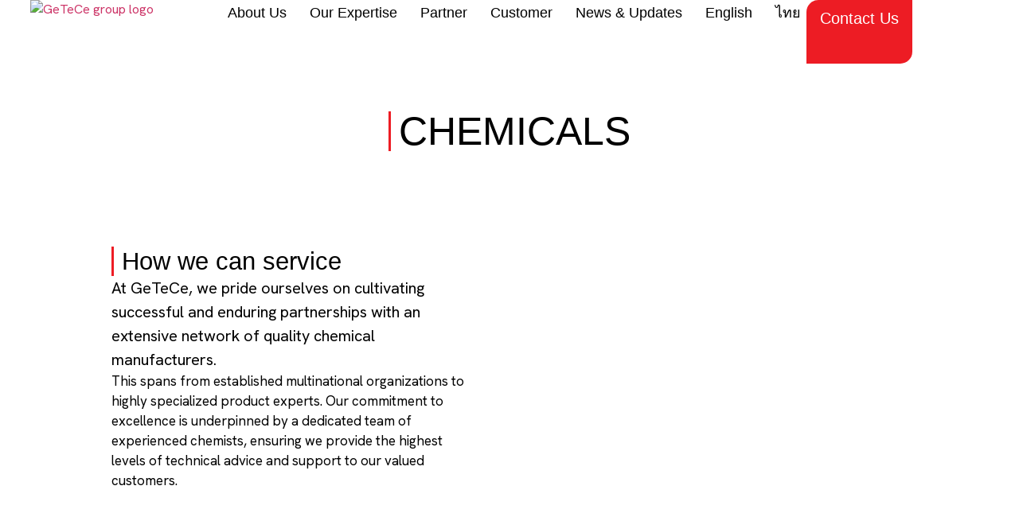

--- FILE ---
content_type: text/html; charset=UTF-8
request_url: https://getece.com/chemicals/
body_size: 46785
content:
<!DOCTYPE html>
<html lang="en-US" prefix="og: https://ogp.me/ns#">
<head>
	<meta charset="UTF-8">
	<meta name="viewport" content="width=device-width, initial-scale=1.0, viewport-fit=cover" />		<link rel="alternate" hreflang="en" href="https://getece.com/chemicals/" />
<link rel="alternate" hreflang="th" href="https://getece.com/th/%e0%b9%80%e0%b8%84%e0%b8%a1%e0%b8%b5%e0%b8%a0%e0%b8%b1%e0%b8%93%e0%b8%91%e0%b9%8c/" />
<link rel="alternate" hreflang="x-default" href="https://getece.com/chemicals/" />

<!-- Search Engine Optimization by Rank Math - https://rankmath.com/ -->
<title>Chemicals - GETECE Group</title>
<meta name="description" content="High-quality industrial chemicals from GETECE Group. Explore our range of solvents, additives &amp; specialty chemicals for diverse applications."/>
<meta name="robots" content="index, follow, max-snippet:-1, max-video-preview:-1, max-image-preview:large"/>
<link rel="canonical" href="https://getece.com/chemicals/" />
<meta property="og:locale" content="en_US" />
<meta property="og:type" content="article" />
<meta property="og:title" content="Chemicals - GETECE Group" />
<meta property="og:description" content="High-quality industrial chemicals from GETECE Group. Explore our range of solvents, additives &amp; specialty chemicals for diverse applications." />
<meta property="og:url" content="https://getece.com/chemicals/" />
<meta property="og:site_name" content="getece.com" />
<meta property="og:updated_time" content="2026-01-30T10:35:37+07:00" />
<meta property="og:image" content="https://getece.com/wp-content/uploads/2025/09/Group-12519-copy-1024x684.avif" />
<meta property="og:image:secure_url" content="https://getece.com/wp-content/uploads/2025/09/Group-12519-copy-1024x684.avif" />
<meta property="og:image:width" content="800" />
<meta property="og:image:height" content="534" />
<meta property="og:image:alt" content="Group 12519 copy" />
<meta property="og:image:type" content="image/avif" />
<meta property="article:published_time" content="2025-05-16T07:13:01+07:00" />
<meta property="article:modified_time" content="2026-01-30T10:35:37+07:00" />
<meta name="twitter:card" content="summary_large_image" />
<meta name="twitter:title" content="Chemicals - GETECE Group" />
<meta name="twitter:description" content="High-quality industrial chemicals from GETECE Group. Explore our range of solvents, additives &amp; specialty chemicals for diverse applications." />
<meta name="twitter:image" content="https://getece.com/wp-content/uploads/2025/09/Group-12519-copy-1024x684.avif" />
<meta name="twitter:label1" content="Time to read" />
<meta name="twitter:data1" content="3 minutes" />
<script type="application/ld+json" class="rank-math-schema">{"@context":"https://schema.org","@graph":[{"@type":["Person","Organization"],"@id":"https://getece.com/#person","name":"getece.com","logo":{"@type":"ImageObject","@id":"https://getece.com/#logo","url":"https://getece.com/wp-content/uploads/2025/05/GeTeCe-group-logo.svg","contentUrl":"https://getece.com/wp-content/uploads/2025/05/GeTeCe-group-logo.svg","caption":"getece.com","inLanguage":"en-US"},"image":{"@type":"ImageObject","@id":"https://getece.com/#logo","url":"https://getece.com/wp-content/uploads/2025/05/GeTeCe-group-logo.svg","contentUrl":"https://getece.com/wp-content/uploads/2025/05/GeTeCe-group-logo.svg","caption":"getece.com","inLanguage":"en-US"}},{"@type":"WebSite","@id":"https://getece.com/#website","url":"https://getece.com","name":"getece.com","publisher":{"@id":"https://getece.com/#person"},"inLanguage":"en-US"},{"@type":"ImageObject","@id":"https://getece.com/wp-content/uploads/2025/09/Group-12519-copy.avif","url":"https://getece.com/wp-content/uploads/2025/09/Group-12519-copy.avif","width":"2078","height":"1389","caption":"Group 12519 copy","inLanguage":"en-US"},{"@type":"WebPage","@id":"https://getece.com/chemicals/#webpage","url":"https://getece.com/chemicals/","name":"Chemicals - GETECE Group","datePublished":"2025-05-16T07:13:01+07:00","dateModified":"2026-01-30T10:35:37+07:00","isPartOf":{"@id":"https://getece.com/#website"},"primaryImageOfPage":{"@id":"https://getece.com/wp-content/uploads/2025/09/Group-12519-copy.avif"},"inLanguage":"en-US"},{"@type":"Person","@id":"https://getece.com/author/damfle19gmail-com/","name":"damfle19@gmail.com","url":"https://getece.com/author/damfle19gmail-com/","image":{"@type":"ImageObject","@id":"https://secure.gravatar.com/avatar/41467d95ec31bada1424ddb12e70240ec8784554d2b4f07e432385d18297a0ca?s=96&amp;d=mm&amp;r=g","url":"https://secure.gravatar.com/avatar/41467d95ec31bada1424ddb12e70240ec8784554d2b4f07e432385d18297a0ca?s=96&amp;d=mm&amp;r=g","caption":"damfle19@gmail.com","inLanguage":"en-US"},"sameAs":["https://getece.com"]},{"@type":"Article","headline":"Chemicals - GETECE Group","keywords":"chemicals","datePublished":"2025-05-16T07:13:01+07:00","dateModified":"2026-01-30T10:35:37+07:00","author":{"@id":"https://getece.com/author/damfle19gmail-com/","name":"damfle19@gmail.com"},"publisher":{"@id":"https://getece.com/#person"},"description":"High-quality industrial chemicals from GETECE Group. Explore our range of solvents, additives &amp; specialty chemicals for diverse applications.","name":"Chemicals - GETECE Group","@id":"https://getece.com/chemicals/#richSnippet","isPartOf":{"@id":"https://getece.com/chemicals/#webpage"},"image":{"@id":"https://getece.com/wp-content/uploads/2025/09/Group-12519-copy.avif"},"inLanguage":"en-US","mainEntityOfPage":{"@id":"https://getece.com/chemicals/#webpage"}}]}</script>
<!-- /Rank Math WordPress SEO plugin -->

<link rel='dns-prefetch' href='//www.googletagmanager.com' />
<link rel='dns-prefetch' href='//fonts.googleapis.com' />
<link rel="alternate" type="application/rss+xml" title="GETECE Group &raquo; Feed" href="https://getece.com/feed/" />
<link rel="alternate" type="application/rss+xml" title="GETECE Group &raquo; Comments Feed" href="https://getece.com/comments/feed/" />
<link rel="alternate" title="oEmbed (JSON)" type="application/json+oembed" href="https://getece.com/wp-json/oembed/1.0/embed?url=https%3A%2F%2Fgetece.com%2Fchemicals%2F" />
<link rel="alternate" title="oEmbed (XML)" type="text/xml+oembed" href="https://getece.com/wp-json/oembed/1.0/embed?url=https%3A%2F%2Fgetece.com%2Fchemicals%2F&#038;format=xml" />
<style id='wp-img-auto-sizes-contain-inline-css'>
img:is([sizes=auto i],[sizes^="auto," i]){contain-intrinsic-size:3000px 1500px}
/*# sourceURL=wp-img-auto-sizes-contain-inline-css */
</style>

<style id='wp-emoji-styles-inline-css'>

	img.wp-smiley, img.emoji {
		display: inline !important;
		border: none !important;
		box-shadow: none !important;
		height: 1em !important;
		width: 1em !important;
		margin: 0 0.07em !important;
		vertical-align: -0.1em !important;
		background: none !important;
		padding: 0 !important;
	}
/*# sourceURL=wp-emoji-styles-inline-css */
</style>
<style id='global-styles-inline-css'>
:root{--wp--preset--aspect-ratio--square: 1;--wp--preset--aspect-ratio--4-3: 4/3;--wp--preset--aspect-ratio--3-4: 3/4;--wp--preset--aspect-ratio--3-2: 3/2;--wp--preset--aspect-ratio--2-3: 2/3;--wp--preset--aspect-ratio--16-9: 16/9;--wp--preset--aspect-ratio--9-16: 9/16;--wp--preset--color--black: #000000;--wp--preset--color--cyan-bluish-gray: #abb8c3;--wp--preset--color--white: #ffffff;--wp--preset--color--pale-pink: #f78da7;--wp--preset--color--vivid-red: #cf2e2e;--wp--preset--color--luminous-vivid-orange: #ff6900;--wp--preset--color--luminous-vivid-amber: #fcb900;--wp--preset--color--light-green-cyan: #7bdcb5;--wp--preset--color--vivid-green-cyan: #00d084;--wp--preset--color--pale-cyan-blue: #8ed1fc;--wp--preset--color--vivid-cyan-blue: #0693e3;--wp--preset--color--vivid-purple: #9b51e0;--wp--preset--gradient--vivid-cyan-blue-to-vivid-purple: linear-gradient(135deg,rgb(6,147,227) 0%,rgb(155,81,224) 100%);--wp--preset--gradient--light-green-cyan-to-vivid-green-cyan: linear-gradient(135deg,rgb(122,220,180) 0%,rgb(0,208,130) 100%);--wp--preset--gradient--luminous-vivid-amber-to-luminous-vivid-orange: linear-gradient(135deg,rgb(252,185,0) 0%,rgb(255,105,0) 100%);--wp--preset--gradient--luminous-vivid-orange-to-vivid-red: linear-gradient(135deg,rgb(255,105,0) 0%,rgb(207,46,46) 100%);--wp--preset--gradient--very-light-gray-to-cyan-bluish-gray: linear-gradient(135deg,rgb(238,238,238) 0%,rgb(169,184,195) 100%);--wp--preset--gradient--cool-to-warm-spectrum: linear-gradient(135deg,rgb(74,234,220) 0%,rgb(151,120,209) 20%,rgb(207,42,186) 40%,rgb(238,44,130) 60%,rgb(251,105,98) 80%,rgb(254,248,76) 100%);--wp--preset--gradient--blush-light-purple: linear-gradient(135deg,rgb(255,206,236) 0%,rgb(152,150,240) 100%);--wp--preset--gradient--blush-bordeaux: linear-gradient(135deg,rgb(254,205,165) 0%,rgb(254,45,45) 50%,rgb(107,0,62) 100%);--wp--preset--gradient--luminous-dusk: linear-gradient(135deg,rgb(255,203,112) 0%,rgb(199,81,192) 50%,rgb(65,88,208) 100%);--wp--preset--gradient--pale-ocean: linear-gradient(135deg,rgb(255,245,203) 0%,rgb(182,227,212) 50%,rgb(51,167,181) 100%);--wp--preset--gradient--electric-grass: linear-gradient(135deg,rgb(202,248,128) 0%,rgb(113,206,126) 100%);--wp--preset--gradient--midnight: linear-gradient(135deg,rgb(2,3,129) 0%,rgb(40,116,252) 100%);--wp--preset--font-size--small: 13px;--wp--preset--font-size--medium: 20px;--wp--preset--font-size--large: 36px;--wp--preset--font-size--x-large: 42px;--wp--preset--spacing--20: 0.44rem;--wp--preset--spacing--30: 0.67rem;--wp--preset--spacing--40: 1rem;--wp--preset--spacing--50: 1.5rem;--wp--preset--spacing--60: 2.25rem;--wp--preset--spacing--70: 3.38rem;--wp--preset--spacing--80: 5.06rem;--wp--preset--shadow--natural: 6px 6px 9px rgba(0, 0, 0, 0.2);--wp--preset--shadow--deep: 12px 12px 50px rgba(0, 0, 0, 0.4);--wp--preset--shadow--sharp: 6px 6px 0px rgba(0, 0, 0, 0.2);--wp--preset--shadow--outlined: 6px 6px 0px -3px rgb(255, 255, 255), 6px 6px rgb(0, 0, 0);--wp--preset--shadow--crisp: 6px 6px 0px rgb(0, 0, 0);}:root { --wp--style--global--content-size: 800px;--wp--style--global--wide-size: 1200px; }:where(body) { margin: 0; }.wp-site-blocks > .alignleft { float: left; margin-right: 2em; }.wp-site-blocks > .alignright { float: right; margin-left: 2em; }.wp-site-blocks > .aligncenter { justify-content: center; margin-left: auto; margin-right: auto; }:where(.wp-site-blocks) > * { margin-block-start: 24px; margin-block-end: 0; }:where(.wp-site-blocks) > :first-child { margin-block-start: 0; }:where(.wp-site-blocks) > :last-child { margin-block-end: 0; }:root { --wp--style--block-gap: 24px; }:root :where(.is-layout-flow) > :first-child{margin-block-start: 0;}:root :where(.is-layout-flow) > :last-child{margin-block-end: 0;}:root :where(.is-layout-flow) > *{margin-block-start: 24px;margin-block-end: 0;}:root :where(.is-layout-constrained) > :first-child{margin-block-start: 0;}:root :where(.is-layout-constrained) > :last-child{margin-block-end: 0;}:root :where(.is-layout-constrained) > *{margin-block-start: 24px;margin-block-end: 0;}:root :where(.is-layout-flex){gap: 24px;}:root :where(.is-layout-grid){gap: 24px;}.is-layout-flow > .alignleft{float: left;margin-inline-start: 0;margin-inline-end: 2em;}.is-layout-flow > .alignright{float: right;margin-inline-start: 2em;margin-inline-end: 0;}.is-layout-flow > .aligncenter{margin-left: auto !important;margin-right: auto !important;}.is-layout-constrained > .alignleft{float: left;margin-inline-start: 0;margin-inline-end: 2em;}.is-layout-constrained > .alignright{float: right;margin-inline-start: 2em;margin-inline-end: 0;}.is-layout-constrained > .aligncenter{margin-left: auto !important;margin-right: auto !important;}.is-layout-constrained > :where(:not(.alignleft):not(.alignright):not(.alignfull)){max-width: var(--wp--style--global--content-size);margin-left: auto !important;margin-right: auto !important;}.is-layout-constrained > .alignwide{max-width: var(--wp--style--global--wide-size);}body .is-layout-flex{display: flex;}.is-layout-flex{flex-wrap: wrap;align-items: center;}.is-layout-flex > :is(*, div){margin: 0;}body .is-layout-grid{display: grid;}.is-layout-grid > :is(*, div){margin: 0;}body{padding-top: 0px;padding-right: 0px;padding-bottom: 0px;padding-left: 0px;}a:where(:not(.wp-element-button)){text-decoration: underline;}:root :where(.wp-element-button, .wp-block-button__link){background-color: #32373c;border-width: 0;color: #fff;font-family: inherit;font-size: inherit;font-style: inherit;font-weight: inherit;letter-spacing: inherit;line-height: inherit;padding-top: calc(0.667em + 2px);padding-right: calc(1.333em + 2px);padding-bottom: calc(0.667em + 2px);padding-left: calc(1.333em + 2px);text-decoration: none;text-transform: inherit;}.has-black-color{color: var(--wp--preset--color--black) !important;}.has-cyan-bluish-gray-color{color: var(--wp--preset--color--cyan-bluish-gray) !important;}.has-white-color{color: var(--wp--preset--color--white) !important;}.has-pale-pink-color{color: var(--wp--preset--color--pale-pink) !important;}.has-vivid-red-color{color: var(--wp--preset--color--vivid-red) !important;}.has-luminous-vivid-orange-color{color: var(--wp--preset--color--luminous-vivid-orange) !important;}.has-luminous-vivid-amber-color{color: var(--wp--preset--color--luminous-vivid-amber) !important;}.has-light-green-cyan-color{color: var(--wp--preset--color--light-green-cyan) !important;}.has-vivid-green-cyan-color{color: var(--wp--preset--color--vivid-green-cyan) !important;}.has-pale-cyan-blue-color{color: var(--wp--preset--color--pale-cyan-blue) !important;}.has-vivid-cyan-blue-color{color: var(--wp--preset--color--vivid-cyan-blue) !important;}.has-vivid-purple-color{color: var(--wp--preset--color--vivid-purple) !important;}.has-black-background-color{background-color: var(--wp--preset--color--black) !important;}.has-cyan-bluish-gray-background-color{background-color: var(--wp--preset--color--cyan-bluish-gray) !important;}.has-white-background-color{background-color: var(--wp--preset--color--white) !important;}.has-pale-pink-background-color{background-color: var(--wp--preset--color--pale-pink) !important;}.has-vivid-red-background-color{background-color: var(--wp--preset--color--vivid-red) !important;}.has-luminous-vivid-orange-background-color{background-color: var(--wp--preset--color--luminous-vivid-orange) !important;}.has-luminous-vivid-amber-background-color{background-color: var(--wp--preset--color--luminous-vivid-amber) !important;}.has-light-green-cyan-background-color{background-color: var(--wp--preset--color--light-green-cyan) !important;}.has-vivid-green-cyan-background-color{background-color: var(--wp--preset--color--vivid-green-cyan) !important;}.has-pale-cyan-blue-background-color{background-color: var(--wp--preset--color--pale-cyan-blue) !important;}.has-vivid-cyan-blue-background-color{background-color: var(--wp--preset--color--vivid-cyan-blue) !important;}.has-vivid-purple-background-color{background-color: var(--wp--preset--color--vivid-purple) !important;}.has-black-border-color{border-color: var(--wp--preset--color--black) !important;}.has-cyan-bluish-gray-border-color{border-color: var(--wp--preset--color--cyan-bluish-gray) !important;}.has-white-border-color{border-color: var(--wp--preset--color--white) !important;}.has-pale-pink-border-color{border-color: var(--wp--preset--color--pale-pink) !important;}.has-vivid-red-border-color{border-color: var(--wp--preset--color--vivid-red) !important;}.has-luminous-vivid-orange-border-color{border-color: var(--wp--preset--color--luminous-vivid-orange) !important;}.has-luminous-vivid-amber-border-color{border-color: var(--wp--preset--color--luminous-vivid-amber) !important;}.has-light-green-cyan-border-color{border-color: var(--wp--preset--color--light-green-cyan) !important;}.has-vivid-green-cyan-border-color{border-color: var(--wp--preset--color--vivid-green-cyan) !important;}.has-pale-cyan-blue-border-color{border-color: var(--wp--preset--color--pale-cyan-blue) !important;}.has-vivid-cyan-blue-border-color{border-color: var(--wp--preset--color--vivid-cyan-blue) !important;}.has-vivid-purple-border-color{border-color: var(--wp--preset--color--vivid-purple) !important;}.has-vivid-cyan-blue-to-vivid-purple-gradient-background{background: var(--wp--preset--gradient--vivid-cyan-blue-to-vivid-purple) !important;}.has-light-green-cyan-to-vivid-green-cyan-gradient-background{background: var(--wp--preset--gradient--light-green-cyan-to-vivid-green-cyan) !important;}.has-luminous-vivid-amber-to-luminous-vivid-orange-gradient-background{background: var(--wp--preset--gradient--luminous-vivid-amber-to-luminous-vivid-orange) !important;}.has-luminous-vivid-orange-to-vivid-red-gradient-background{background: var(--wp--preset--gradient--luminous-vivid-orange-to-vivid-red) !important;}.has-very-light-gray-to-cyan-bluish-gray-gradient-background{background: var(--wp--preset--gradient--very-light-gray-to-cyan-bluish-gray) !important;}.has-cool-to-warm-spectrum-gradient-background{background: var(--wp--preset--gradient--cool-to-warm-spectrum) !important;}.has-blush-light-purple-gradient-background{background: var(--wp--preset--gradient--blush-light-purple) !important;}.has-blush-bordeaux-gradient-background{background: var(--wp--preset--gradient--blush-bordeaux) !important;}.has-luminous-dusk-gradient-background{background: var(--wp--preset--gradient--luminous-dusk) !important;}.has-pale-ocean-gradient-background{background: var(--wp--preset--gradient--pale-ocean) !important;}.has-electric-grass-gradient-background{background: var(--wp--preset--gradient--electric-grass) !important;}.has-midnight-gradient-background{background: var(--wp--preset--gradient--midnight) !important;}.has-small-font-size{font-size: var(--wp--preset--font-size--small) !important;}.has-medium-font-size{font-size: var(--wp--preset--font-size--medium) !important;}.has-large-font-size{font-size: var(--wp--preset--font-size--large) !important;}.has-x-large-font-size{font-size: var(--wp--preset--font-size--x-large) !important;}
:root :where(.wp-block-pullquote){font-size: 1.5em;line-height: 1.6;}
/*# sourceURL=global-styles-inline-css */
</style>
<link rel='stylesheet' id='wpml-legacy-horizontal-list-0-css' href='https://getece.com/wp-content/plugins/sitepress-multilingual-cms/templates/language-switchers/legacy-list-horizontal/style.min.css?ver=1' media='all' />
<link rel='stylesheet' id='wpml-menu-item-0-css' href='https://getece.com/wp-content/plugins/sitepress-multilingual-cms/templates/language-switchers/menu-item/style.min.css?ver=1' media='all' />
<style id='wpml-menu-item-0-inline-css'>
.wpml-ls-slot-4, .wpml-ls-slot-4 a, .wpml-ls-slot-4 a:visited{color:#444444;}.wpml-ls-slot-4:hover, .wpml-ls-slot-4:hover a, .wpml-ls-slot-4 a:hover{color:#000000;background-color:#eeeeee;}.wpml-ls-slot-4.wpml-ls-current-language, .wpml-ls-slot-4.wpml-ls-current-language a, .wpml-ls-slot-4.wpml-ls-current-language a:visited{color:#444444;}.wpml-ls-slot-4.wpml-ls-current-language:hover, .wpml-ls-slot-4.wpml-ls-current-language:hover a, .wpml-ls-slot-4.wpml-ls-current-language a:hover{color:#000000;background-color:#eeeeee;}
/*# sourceURL=wpml-menu-item-0-inline-css */
</style>
<link rel='stylesheet' id='custom-language-fonts-css' href='https://fonts.googleapis.com/css2?family=Hanken+Grotesk:wght@400;600&#038;family=Noto+Sans+Thai:wght@400;600&#038;display=swap' media='all' />
<link rel='stylesheet' id='hello-biz-css' href='https://getece.com/wp-content/themes/hello-biz/assets/css/theme.css?ver=1.2.0' media='all' />
<link rel='stylesheet' id='hello-biz-header-footer-css' href='https://getece.com/wp-content/themes/hello-biz/assets/css/header-footer.css?ver=1.2.0' media='all' />
<link rel='stylesheet' id='elementor-frontend-css' href='https://getece.com/wp-content/plugins/elementor/assets/css/frontend.min.css?ver=3.34.4' media='all' />
<link rel='stylesheet' id='widget-divider-css' href='https://getece.com/wp-content/plugins/elementor/assets/css/widget-divider.min.css?ver=3.34.4' media='all' />
<link rel='stylesheet' id='widget-heading-css' href='https://getece.com/wp-content/plugins/elementor/assets/css/widget-heading.min.css?ver=3.34.4' media='all' />
<link rel='stylesheet' id='widget-nested-accordion-css' href='https://getece.com/wp-content/plugins/elementor/assets/css/widget-nested-accordion.min.css?ver=3.34.4' media='all' />
<link rel='stylesheet' id='e-animation-fadeInRight-css' href='https://getece.com/wp-content/plugins/elementor/assets/lib/animations/styles/fadeInRight.min.css?ver=3.34.4' media='all' />
<link rel='stylesheet' id='e-animation-fadeIn-css' href='https://getece.com/wp-content/plugins/elementor/assets/lib/animations/styles/fadeIn.min.css?ver=3.34.4' media='all' />
<link rel='stylesheet' id='e-popup-css' href='https://getece.com/wp-content/plugins/elementor-pro/assets/css/conditionals/popup.min.css?ver=3.34.4' media='all' />
<link rel='stylesheet' id='widget-image-css' href='https://getece.com/wp-content/plugins/elementor/assets/css/widget-image.min.css?ver=3.34.4' media='all' />
<link rel='stylesheet' id='widget-nav-menu-css' href='https://getece.com/wp-content/plugins/elementor-pro/assets/css/widget-nav-menu.min.css?ver=3.34.4' media='all' />
<link rel='stylesheet' id='e-sticky-css' href='https://getece.com/wp-content/plugins/elementor-pro/assets/css/modules/sticky.min.css?ver=3.34.4' media='all' />
<link rel='stylesheet' id='widget-icon-list-css' href='https://getece.com/wp-content/plugins/elementor/assets/css/widget-icon-list.min.css?ver=3.34.4' media='all' />
<link rel='stylesheet' id='e-animation-push-css' href='https://getece.com/wp-content/plugins/elementor/assets/lib/animations/styles/e-animation-push.min.css?ver=3.34.4' media='all' />
<link rel='stylesheet' id='widget-social-icons-css' href='https://getece.com/wp-content/plugins/elementor/assets/css/widget-social-icons.min.css?ver=3.34.4' media='all' />
<link rel='stylesheet' id='e-apple-webkit-css' href='https://getece.com/wp-content/plugins/elementor/assets/css/conditionals/apple-webkit.min.css?ver=3.34.4' media='all' />
<link rel='stylesheet' id='widget-form-css' href='https://getece.com/wp-content/plugins/elementor-pro/assets/css/widget-form.min.css?ver=3.34.4' media='all' />
<link rel='stylesheet' id='elementor-post-5-css' href='https://getece.com/wp-content/uploads/elementor/css/post-5.css?ver=1769756992' media='all' />
<link rel='stylesheet' id='tme-lib-frontend-css' href='https://getece.com/wp-content/plugins/theme-masters-elementor/assets/css/frontend.min.css?ver=3.6' media='all' />
<link rel='stylesheet' id='swiper-css' href='https://getece.com/wp-content/plugins/elementor/assets/lib/swiper/v8/css/swiper.min.css?ver=8.4.5' media='all' />
<link rel='stylesheet' id='e-swiper-css' href='https://getece.com/wp-content/plugins/elementor/assets/css/conditionals/e-swiper.min.css?ver=3.34.4' media='all' />
<link rel='stylesheet' id='widget-image-carousel-css' href='https://getece.com/wp-content/plugins/elementor/assets/css/widget-image-carousel.min.css?ver=3.34.4' media='all' />
<link rel='stylesheet' id='widget-loop-common-css' href='https://getece.com/wp-content/plugins/elementor-pro/assets/css/widget-loop-common.min.css?ver=3.34.4' media='all' />
<link rel='stylesheet' id='widget-loop-carousel-css' href='https://getece.com/wp-content/plugins/elementor-pro/assets/css/widget-loop-carousel.min.css?ver=3.34.4' media='all' />
<link rel='stylesheet' id='elementor-post-41-css' href='https://getece.com/wp-content/uploads/elementor/css/post-41.css?ver=1769758048' media='all' />
<link rel='stylesheet' id='elementor-post-1747-css' href='https://getece.com/wp-content/uploads/elementor/css/post-1747.css?ver=1769756992' media='all' />
<link rel='stylesheet' id='elementor-post-16-css' href='https://getece.com/wp-content/uploads/elementor/css/post-16.css?ver=1769756992' media='all' />
<link rel='stylesheet' id='elementor-post-131-css' href='https://getece.com/wp-content/uploads/elementor/css/post-131.css?ver=1769756992' media='all' />
<link rel='stylesheet' id='elementor-gf-local-hankengrotesk-css' href='https://getece.com/wp-content/uploads/elementor/google-fonts/css/hankengrotesk.css?ver=1747379023' media='all' />
<link rel='stylesheet' id='elementor-gf-local-robotoslab-css' href='https://getece.com/wp-content/uploads/elementor/google-fonts/css/robotoslab.css?ver=1747377709' media='all' />
<link rel='stylesheet' id='elementor-gf-local-roboto-css' href='https://getece.com/wp-content/uploads/elementor/google-fonts/css/roboto.css?ver=1747377695' media='all' />
<script id="wpml-cookie-js-extra">
var wpml_cookies = {"wp-wpml_current_language":{"value":"en","expires":1,"path":"/"}};
var wpml_cookies = {"wp-wpml_current_language":{"value":"en","expires":1,"path":"/"}};
//# sourceURL=wpml-cookie-js-extra
</script>
<script src="https://getece.com/wp-content/plugins/sitepress-multilingual-cms/res/js/cookies/language-cookie.js?ver=486900" id="wpml-cookie-js" defer data-wp-strategy="defer"></script>
<script id="gtmkit-js-before" data-cfasync="false" data-nowprocket="" data-cookieconsent="ignore">
		window.gtmkit_settings = {"datalayer_name":"dataLayer","console_log":false};
		window.gtmkit_data = {};
		window.dataLayer = window.dataLayer || [];
				
//# sourceURL=gtmkit-js-before
</script>
<script id="gtmkit-container-js-after" data-cfasync="false" data-nowprocket="" data-cookieconsent="ignore">
/* Google Tag Manager */
(function(w,d,s,l,i){w[l]=w[l]||[];w[l].push({'gtm.start':
new Date().getTime(),event:'gtm.js'});var f=d.getElementsByTagName(s)[0],
j=d.createElement(s),dl=l!='dataLayer'?'&l='+l:'';j.async=true;j.src=
'https://www.googletagmanager.com/gtm.js?id='+i+dl;f.parentNode.insertBefore(j,f);
})(window,document,'script','dataLayer','GTM-PCLKVC5F');
/* End Google Tag Manager */

//# sourceURL=gtmkit-container-js-after
</script>
<script id="gtmkit-datalayer-js-before" data-cfasync="false" data-nowprocket="" data-cookieconsent="ignore">
const gtmkit_dataLayer_content = {"pageType":"page"};
dataLayer.push( gtmkit_dataLayer_content );

//# sourceURL=gtmkit-datalayer-js-before
</script>
<script src="https://getece.com/wp-includes/js/jquery/jquery.min.js?ver=3.7.1" id="jquery-core-js"></script>
<script src="https://getece.com/wp-includes/js/jquery/jquery-migrate.min.js?ver=3.4.1" id="jquery-migrate-js"></script>

<!-- Google tag (gtag.js) snippet added by Site Kit -->
<!-- Google Analytics snippet added by Site Kit -->
<script src="https://www.googletagmanager.com/gtag/js?id=GT-NMKX459V" id="google_gtagjs-js" async></script>
<script id="google_gtagjs-js-after">
window.dataLayer = window.dataLayer || [];function gtag(){dataLayer.push(arguments);}
gtag("set","linker",{"domains":["getece.com"]});
gtag("js", new Date());
gtag("set", "developer_id.dZTNiMT", true);
gtag("config", "GT-NMKX459V");
 window._googlesitekit = window._googlesitekit || {}; window._googlesitekit.throttledEvents = []; window._googlesitekit.gtagEvent = (name, data) => { var key = JSON.stringify( { name, data } ); if ( !! window._googlesitekit.throttledEvents[ key ] ) { return; } window._googlesitekit.throttledEvents[ key ] = true; setTimeout( () => { delete window._googlesitekit.throttledEvents[ key ]; }, 5 ); gtag( "event", name, { ...data, event_source: "site-kit" } ); }; 
//# sourceURL=google_gtagjs-js-after
</script>
<link rel="https://api.w.org/" href="https://getece.com/wp-json/" /><link rel="alternate" title="JSON" type="application/json" href="https://getece.com/wp-json/wp/v2/pages/41" /><link rel="EditURI" type="application/rsd+xml" title="RSD" href="https://getece.com/xmlrpc.php?rsd" />
<meta name="generator" content="WordPress 6.9" />
<link rel='shortlink' href='https://getece.com/?p=41' />
<meta name="generator" content="WPML ver:4.8.6 stt:1,52;" />
<meta name="generator" content="Site Kit by Google 1.171.0" /><!-- Analytics by WP Statistics - https://wp-statistics.com -->
<meta name="generator" content="Elementor 3.34.4; features: e_font_icon_svg, additional_custom_breakpoints; settings: css_print_method-external, google_font-enabled, font_display-swap">
<meta name="google-site-verification" content="ps3NvdbezeUHnL83gXdmOkKV5J5T4Tw3usmRXR71-Lk" />
<style>
/* ------------------------------------
   Thai Font: Noto Sans Thai
------------------------------------ */
html[lang="th"] body,
html[lang="th"] h1,
html[lang="th"] h2,
html[lang="th"] h3,
html[lang="th"] h4,
html[lang="th"] h5,
html[lang="th"] h6,
html[lang="th"] p,
html[lang="th"] span,
html[lang="th"] a,
html[lang="th"] div,
html[lang="th"] .elementor-widget-heading,
html[lang="th"] .elementor-widget-text-editor,
html[lang="th"] .elementor-nav-menu *:not(i):not(svg),
html[lang="th"] .menu-item a:not(i):not(svg),
html[lang="th"] .elementor-heading-title {
    font-family: "Noto Sans Thai", sans-serif !important;
}

/* ------------------------------------
   English Font: Hanken Grotesk
------------------------------------ */
html[lang="en"] body,
html[lang="en"] h1,
html[lang="en"] h2,
html[lang="en"] h3,
html[lang="en"] h4,
html[lang="en"] h5,
html[lang="en"] h6,
html[lang="en"] p,
html[lang="en"] span,
html[lang="en"] a,
html[lang="en"] div,
html[lang="en"] .elementor-widget-heading,
html[lang="en"] .elementor-widget-text-editor,
html[lang="en"] .elementor-nav-menu *:not(i):not(svg),
html[lang="en"] .menu-item a:not(i):not(svg),
html[lang="en"] .elementor-heading-title {
    font-family: "Hanken Grotesk", sans-serif !important;
}
</style>

			<style>
				.e-con.e-parent:nth-of-type(n+4):not(.e-lazyloaded):not(.e-no-lazyload),
				.e-con.e-parent:nth-of-type(n+4):not(.e-lazyloaded):not(.e-no-lazyload) * {
					background-image: none !important;
				}
				@media screen and (max-height: 1024px) {
					.e-con.e-parent:nth-of-type(n+3):not(.e-lazyloaded):not(.e-no-lazyload),
					.e-con.e-parent:nth-of-type(n+3):not(.e-lazyloaded):not(.e-no-lazyload) * {
						background-image: none !important;
					}
				}
				@media screen and (max-height: 640px) {
					.e-con.e-parent:nth-of-type(n+2):not(.e-lazyloaded):not(.e-no-lazyload),
					.e-con.e-parent:nth-of-type(n+2):not(.e-lazyloaded):not(.e-no-lazyload) * {
						background-image: none !important;
					}
				}
			</style>
						<meta name="theme-color" content="#FFFFFF">
			<link rel="icon" href="https://getece.com/wp-content/uploads/2025/09/cropped-G-60x60.png" sizes="32x32" />
<link rel="icon" href="https://getece.com/wp-content/uploads/2025/09/cropped-G-300x300.png" sizes="192x192" />
<link rel="apple-touch-icon" href="https://getece.com/wp-content/uploads/2025/09/cropped-G-300x300.png" />
<meta name="msapplication-TileImage" content="https://getece.com/wp-content/uploads/2025/09/cropped-G-300x300.png" />
		<style id="wp-custom-css">
			html, body {
    background: #fff !important;
}		</style>
		</head>
<body class="wp-singular page-template-default page page-id-41 wp-custom-logo wp-theme-hello-biz ehp-default ehbiz-default elementor-default elementor-kit-5 elementor-page elementor-page-41">
		<header data-elementor-type="header" data-elementor-id="16" class="elementor elementor-16 elementor-location-header" data-elementor-post-type="elementor_library">
			<div class="elementor-element elementor-element-657998ed e-con-full e-flex e-con e-parent" data-id="657998ed" data-element_type="container" data-settings="{&quot;sticky&quot;:&quot;top&quot;,&quot;sticky_on&quot;:[&quot;desktop&quot;,&quot;tablet&quot;,&quot;mobile&quot;],&quot;sticky_offset&quot;:0,&quot;sticky_effects_offset&quot;:0,&quot;sticky_anchor_link_offset&quot;:0}">
		<div class="elementor-element elementor-element-7f9d01fa e-con-full e-flex e-con e-child" data-id="7f9d01fa" data-element_type="container">
				<div class="elementor-element elementor-element-5759e4af elementor-widget elementor-widget-theme-site-logo elementor-widget-image" data-id="5759e4af" data-element_type="widget" data-widget_type="theme-site-logo.default">
				<div class="elementor-widget-container">
											<a href="https://getece.com">
			<img fetchpriority="high" width="913" height="329" src="https://getece.com/wp-content/uploads/2025/05/GeTeCe-group-logo.svg" class="attachment-full size-full wp-image-2878" alt="GeTeCe group logo" />				</a>
											</div>
				</div>
				</div>
		<div class="elementor-element elementor-element-7dc42f1c e-con-full elementor-hidden-mobile e-flex e-con e-child" data-id="7dc42f1c" data-element_type="container">
				<div class="elementor-element elementor-element-3742aed5 elementor-nav-menu--stretch elementor-nav-menu--dropdown-mobile elementor-hidden-tablet elementor-hidden-mobile elementor-nav-menu__text-align-aside elementor-nav-menu--toggle elementor-nav-menu--burger elementor-widget elementor-widget-nav-menu" data-id="3742aed5" data-element_type="widget" data-settings="{&quot;full_width&quot;:&quot;stretch&quot;,&quot;layout&quot;:&quot;horizontal&quot;,&quot;submenu_icon&quot;:{&quot;value&quot;:&quot;&lt;svg aria-hidden=\&quot;true\&quot; class=\&quot;e-font-icon-svg e-fas-caret-down\&quot; viewBox=\&quot;0 0 320 512\&quot; xmlns=\&quot;http:\/\/www.w3.org\/2000\/svg\&quot;&gt;&lt;path d=\&quot;M31.3 192h257.3c17.8 0 26.7 21.5 14.1 34.1L174.1 354.8c-7.8 7.8-20.5 7.8-28.3 0L17.2 226.1C4.6 213.5 13.5 192 31.3 192z\&quot;&gt;&lt;\/path&gt;&lt;\/svg&gt;&quot;,&quot;library&quot;:&quot;fa-solid&quot;},&quot;toggle&quot;:&quot;burger&quot;}" data-widget_type="nav-menu.default">
				<div class="elementor-widget-container">
								<nav aria-label="Menu" class="elementor-nav-menu--main elementor-nav-menu__container elementor-nav-menu--layout-horizontal e--pointer-background e--animation-fade">
				<ul id="menu-1-3742aed5" class="elementor-nav-menu"><li class="menu-item menu-item-type-post_type menu-item-object-page menu-item-40"><a href="https://getece.com/about-us/" class="elementor-item">About Us</a></li>
<li class="menu-item menu-item-type-custom menu-item-object-custom current-menu-ancestor current-menu-parent menu-item-has-children menu-item-2326"><a href="#" class="elementor-item elementor-item-anchor">Our Expertise</a>
<ul class="sub-menu elementor-nav-menu--dropdown">
	<li class="menu-item menu-item-type-post_type menu-item-object-page current-menu-item page_item page-item-41 current_page_item menu-item-60"><a href="https://getece.com/chemicals/" aria-current="page" class="elementor-sub-item elementor-item-active">Chemicals</a></li>
	<li class="menu-item menu-item-type-post_type menu-item-object-page menu-item-59"><a href="https://getece.com/fragrances/" class="elementor-sub-item">Fragrances</a></li>
	<li class="menu-item menu-item-type-post_type menu-item-object-page menu-item-58"><a href="https://getece.com/flavours-food-ingredients/" class="elementor-sub-item">Flavours &amp; Food Ingredients</a></li>
	<li class="menu-item menu-item-type-post_type menu-item-object-page menu-item-57"><a href="https://getece.com/creation-center/" class="elementor-sub-item">Creation Center</a></li>
	<li class="menu-item menu-item-type-post_type menu-item-object-page menu-item-56"><a href="https://getece.com/warehouse-logistics/" class="elementor-sub-item">Warehouse &amp; Logistics</a></li>
	<li class="menu-item menu-item-type-post_type menu-item-object-page menu-item-1904"><a href="https://getece.com/prime-aromatics/" class="elementor-sub-item">Prime Aromatics</a></li>
</ul>
</li>
<li class="menu-item menu-item-type-post_type menu-item-object-page menu-item-1864"><a href="https://getece.com/partner/" class="elementor-item">Partner</a></li>
<li class="menu-item menu-item-type-post_type menu-item-object-page menu-item-1865"><a href="https://getece.com/customer/" class="elementor-item">Customer</a></li>
<li class="menu-item menu-item-type-custom menu-item-object-custom menu-item-has-children menu-item-1113"><a href="#" class="elementor-item elementor-item-anchor">News &#038; Updates</a>
<ul class="sub-menu elementor-nav-menu--dropdown">
	<li class="menu-item menu-item-type-post_type menu-item-object-page menu-item-38"><a href="https://getece.com/news/" class="elementor-sub-item">News</a></li>
	<li class="menu-item menu-item-type-post_type menu-item-object-page menu-item-5780"><a href="https://getece.com/trends/" class="elementor-sub-item">Trends</a></li>
</ul>
</li>
<li class="menu-item wpml-ls-slot-4 wpml-ls-item wpml-ls-item-en wpml-ls-current-language wpml-ls-menu-item wpml-ls-first-item menu-item-type-wpml_ls_menu_item menu-item-object-wpml_ls_menu_item menu-item-wpml-ls-4-en"><a href="https://getece.com/chemicals/" role="menuitem" class="elementor-item"><span class="wpml-ls-native" lang="en">English</span></a></li>
<li class="menu-item wpml-ls-slot-4 wpml-ls-item wpml-ls-item-th wpml-ls-menu-item wpml-ls-last-item menu-item-type-wpml_ls_menu_item menu-item-object-wpml_ls_menu_item menu-item-wpml-ls-4-th"><a href="https://getece.com/th/%e0%b9%80%e0%b8%84%e0%b8%a1%e0%b8%b5%e0%b8%a0%e0%b8%b1%e0%b8%93%e0%b8%91%e0%b9%8c/" title="Switch to ไทย" aria-label="Switch to ไทย" role="menuitem" class="elementor-item"><span class="wpml-ls-native" lang="th">ไทย</span></a></li>
</ul>			</nav>
					<div class="elementor-menu-toggle" role="button" tabindex="0" aria-label="Menu Toggle" aria-expanded="false">
			<svg aria-hidden="true" role="presentation" class="elementor-menu-toggle__icon--open e-font-icon-svg e-eicon-menu-bar" viewBox="0 0 1000 1000" xmlns="http://www.w3.org/2000/svg"><path d="M104 333H896C929 333 958 304 958 271S929 208 896 208H104C71 208 42 237 42 271S71 333 104 333ZM104 583H896C929 583 958 554 958 521S929 458 896 458H104C71 458 42 487 42 521S71 583 104 583ZM104 833H896C929 833 958 804 958 771S929 708 896 708H104C71 708 42 737 42 771S71 833 104 833Z"></path></svg><svg aria-hidden="true" role="presentation" class="elementor-menu-toggle__icon--close e-font-icon-svg e-eicon-close" viewBox="0 0 1000 1000" xmlns="http://www.w3.org/2000/svg"><path d="M742 167L500 408 258 167C246 154 233 150 217 150 196 150 179 158 167 167 154 179 150 196 150 212 150 229 154 242 171 254L408 500 167 742C138 771 138 800 167 829 196 858 225 858 254 829L496 587 738 829C750 842 767 846 783 846 800 846 817 842 829 829 842 817 846 804 846 783 846 767 842 750 829 737L588 500 833 258C863 229 863 200 833 171 804 137 775 137 742 167Z"></path></svg>		</div>
					<nav class="elementor-nav-menu--dropdown elementor-nav-menu__container" aria-hidden="true">
				<ul id="menu-2-3742aed5" class="elementor-nav-menu"><li class="menu-item menu-item-type-post_type menu-item-object-page menu-item-40"><a href="https://getece.com/about-us/" class="elementor-item" tabindex="-1">About Us</a></li>
<li class="menu-item menu-item-type-custom menu-item-object-custom current-menu-ancestor current-menu-parent menu-item-has-children menu-item-2326"><a href="#" class="elementor-item elementor-item-anchor" tabindex="-1">Our Expertise</a>
<ul class="sub-menu elementor-nav-menu--dropdown">
	<li class="menu-item menu-item-type-post_type menu-item-object-page current-menu-item page_item page-item-41 current_page_item menu-item-60"><a href="https://getece.com/chemicals/" aria-current="page" class="elementor-sub-item elementor-item-active" tabindex="-1">Chemicals</a></li>
	<li class="menu-item menu-item-type-post_type menu-item-object-page menu-item-59"><a href="https://getece.com/fragrances/" class="elementor-sub-item" tabindex="-1">Fragrances</a></li>
	<li class="menu-item menu-item-type-post_type menu-item-object-page menu-item-58"><a href="https://getece.com/flavours-food-ingredients/" class="elementor-sub-item" tabindex="-1">Flavours &amp; Food Ingredients</a></li>
	<li class="menu-item menu-item-type-post_type menu-item-object-page menu-item-57"><a href="https://getece.com/creation-center/" class="elementor-sub-item" tabindex="-1">Creation Center</a></li>
	<li class="menu-item menu-item-type-post_type menu-item-object-page menu-item-56"><a href="https://getece.com/warehouse-logistics/" class="elementor-sub-item" tabindex="-1">Warehouse &amp; Logistics</a></li>
	<li class="menu-item menu-item-type-post_type menu-item-object-page menu-item-1904"><a href="https://getece.com/prime-aromatics/" class="elementor-sub-item" tabindex="-1">Prime Aromatics</a></li>
</ul>
</li>
<li class="menu-item menu-item-type-post_type menu-item-object-page menu-item-1864"><a href="https://getece.com/partner/" class="elementor-item" tabindex="-1">Partner</a></li>
<li class="menu-item menu-item-type-post_type menu-item-object-page menu-item-1865"><a href="https://getece.com/customer/" class="elementor-item" tabindex="-1">Customer</a></li>
<li class="menu-item menu-item-type-custom menu-item-object-custom menu-item-has-children menu-item-1113"><a href="#" class="elementor-item elementor-item-anchor" tabindex="-1">News &#038; Updates</a>
<ul class="sub-menu elementor-nav-menu--dropdown">
	<li class="menu-item menu-item-type-post_type menu-item-object-page menu-item-38"><a href="https://getece.com/news/" class="elementor-sub-item" tabindex="-1">News</a></li>
	<li class="menu-item menu-item-type-post_type menu-item-object-page menu-item-5780"><a href="https://getece.com/trends/" class="elementor-sub-item" tabindex="-1">Trends</a></li>
</ul>
</li>
<li class="menu-item wpml-ls-slot-4 wpml-ls-item wpml-ls-item-en wpml-ls-current-language wpml-ls-menu-item wpml-ls-first-item menu-item-type-wpml_ls_menu_item menu-item-object-wpml_ls_menu_item menu-item-wpml-ls-4-en"><a href="https://getece.com/chemicals/" role="menuitem" class="elementor-item" tabindex="-1"><span class="wpml-ls-native" lang="en">English</span></a></li>
<li class="menu-item wpml-ls-slot-4 wpml-ls-item wpml-ls-item-th wpml-ls-menu-item wpml-ls-last-item menu-item-type-wpml_ls_menu_item menu-item-object-wpml_ls_menu_item menu-item-wpml-ls-4-th"><a href="https://getece.com/th/%e0%b9%80%e0%b8%84%e0%b8%a1%e0%b8%b5%e0%b8%a0%e0%b8%b1%e0%b8%93%e0%b8%91%e0%b9%8c/" title="Switch to ไทย" aria-label="Switch to ไทย" role="menuitem" class="elementor-item" tabindex="-1"><span class="wpml-ls-native" lang="th">ไทย</span></a></li>
</ul>			</nav>
						</div>
				</div>
				<div class="elementor-element elementor-element-1f1e49f elementor-nav-menu--dropdown-mobile elementor-nav-menu--stretch elementor-hidden-tablet elementor-hidden-mobile elementor-nav-menu__text-align-aside elementor-nav-menu--toggle elementor-nav-menu--burger elementor-widget elementor-widget-nav-menu" data-id="1f1e49f" data-element_type="widget" data-settings="{&quot;full_width&quot;:&quot;stretch&quot;,&quot;layout&quot;:&quot;horizontal&quot;,&quot;submenu_icon&quot;:{&quot;value&quot;:&quot;&lt;svg aria-hidden=\&quot;true\&quot; class=\&quot;e-font-icon-svg e-fas-caret-down\&quot; viewBox=\&quot;0 0 320 512\&quot; xmlns=\&quot;http:\/\/www.w3.org\/2000\/svg\&quot;&gt;&lt;path d=\&quot;M31.3 192h257.3c17.8 0 26.7 21.5 14.1 34.1L174.1 354.8c-7.8 7.8-20.5 7.8-28.3 0L17.2 226.1C4.6 213.5 13.5 192 31.3 192z\&quot;&gt;&lt;\/path&gt;&lt;\/svg&gt;&quot;,&quot;library&quot;:&quot;fa-solid&quot;},&quot;toggle&quot;:&quot;burger&quot;}" data-widget_type="nav-menu.default">
				<div class="elementor-widget-container">
								<nav aria-label="Menu" class="elementor-nav-menu--main elementor-nav-menu__container elementor-nav-menu--layout-horizontal e--pointer-background e--animation-fade">
				<ul id="menu-1-1f1e49f" class="elementor-nav-menu"><li class="menu-item menu-item-type-post_type menu-item-object-page menu-item-4911"><a href="https://getece.com/contact-us/" class="elementor-item">Contact Us</a></li>
</ul>			</nav>
					<div class="elementor-menu-toggle" role="button" tabindex="0" aria-label="Menu Toggle" aria-expanded="false">
			<svg aria-hidden="true" role="presentation" class="elementor-menu-toggle__icon--open e-font-icon-svg e-eicon-menu-bar" viewBox="0 0 1000 1000" xmlns="http://www.w3.org/2000/svg"><path d="M104 333H896C929 333 958 304 958 271S929 208 896 208H104C71 208 42 237 42 271S71 333 104 333ZM104 583H896C929 583 958 554 958 521S929 458 896 458H104C71 458 42 487 42 521S71 583 104 583ZM104 833H896C929 833 958 804 958 771S929 708 896 708H104C71 708 42 737 42 771S71 833 104 833Z"></path></svg><svg aria-hidden="true" role="presentation" class="elementor-menu-toggle__icon--close e-font-icon-svg e-eicon-close" viewBox="0 0 1000 1000" xmlns="http://www.w3.org/2000/svg"><path d="M742 167L500 408 258 167C246 154 233 150 217 150 196 150 179 158 167 167 154 179 150 196 150 212 150 229 154 242 171 254L408 500 167 742C138 771 138 800 167 829 196 858 225 858 254 829L496 587 738 829C750 842 767 846 783 846 800 846 817 842 829 829 842 817 846 804 846 783 846 767 842 750 829 737L588 500 833 258C863 229 863 200 833 171 804 137 775 137 742 167Z"></path></svg>		</div>
					<nav class="elementor-nav-menu--dropdown elementor-nav-menu__container" aria-hidden="true">
				<ul id="menu-2-1f1e49f" class="elementor-nav-menu"><li class="menu-item menu-item-type-post_type menu-item-object-page menu-item-4911"><a href="https://getece.com/contact-us/" class="elementor-item" tabindex="-1">Contact Us</a></li>
</ul>			</nav>
						</div>
				</div>
				</div>
				<div class="elementor-element elementor-element-4009f72 elementor-widget__width-auto elementor-hidden-desktop elementor-hidden-tablet elementor-view-default elementor-widget elementor-widget-icon" data-id="4009f72" data-element_type="widget" data-widget_type="icon.default">
				<div class="elementor-widget-container">
							<div class="elementor-icon-wrapper">
			<a class="elementor-icon" href="#elementor-action%3Aaction%3Dpopup%3Aopen%26settings%3DeyJpZCI6MTc0NywidG9nZ2xlIjpmYWxzZX0%3D">
			<svg xmlns="http://www.w3.org/2000/svg" width="100" height="63" viewBox="0 0 100 63" fill="none"><path d="M0 0V8.10811H100V0H0ZM0 27.027V35.1351H100V27.027H0ZM0 54.0541V62.1622H100V54.0541H0Z" fill="#EC1F26"></path></svg>			</a>
		</div>
						</div>
				</div>
				</div>
				</header>
		
<main id="content" class="site-main post-41 page type-page status-publish has-post-thumbnail hentry">

	
	<div class="page-content">
				<div data-elementor-type="wp-page" data-elementor-id="41" class="elementor elementor-41" data-elementor-post-type="page">
				<div class="elementor-element elementor-element-228a4bc e-flex e-con-boxed e-con e-parent" data-id="228a4bc" data-element_type="container">
					<div class="e-con-inner">
				<div class="elementor-element elementor-element-76cb4e3 elementor-widget__width-auto elementor-widget elementor-widget-heading" data-id="76cb4e3" data-element_type="widget" data-widget_type="heading.default">
				<div class="elementor-widget-container">
					<h2 class="elementor-heading-title elementor-size-default">CHEMICALS</h2>				</div>
				</div>
					</div>
				</div>
		<div class="elementor-element elementor-element-89ea980 e-flex e-con-boxed e-con e-parent" data-id="89ea980" data-element_type="container">
					<div class="e-con-inner">
		<div class="elementor-element elementor-element-064ba66 e-con-full e-flex e-con e-child" data-id="064ba66" data-element_type="container">
				<div class="elementor-element elementor-element-7d014f2 elementor-widget elementor-widget-text-editor" data-id="7d014f2" data-element_type="widget" data-widget_type="text-editor.default">
				<div class="elementor-widget-container">
									How we can service								</div>
				</div>
				<div class="elementor-element elementor-element-aad8308 elementor-widget__width-initial elementor-widget elementor-widget-text-editor" data-id="aad8308" data-element_type="widget" data-widget_type="text-editor.default">
				<div class="elementor-widget-container">
									At GeTeCe, we pride ourselves on cultivating successful and enduring partnerships with an extensive network of quality chemical manufacturers.								</div>
				</div>
				<div class="elementor-element elementor-element-000a4c4 elementor-widget__width-initial elementor-widget elementor-widget-text-editor" data-id="000a4c4" data-element_type="widget" data-widget_type="text-editor.default">
				<div class="elementor-widget-container">
									<p>This spans from established multinational organizations to highly specialized product experts. Our commitment to excellence is underpinned by a dedicated team of experienced chemists, ensuring we provide the highest levels of technical advice and support to our valued customers.</p>								</div>
				</div>
				</div>
		<div class="elementor-element elementor-element-e33ed42 e-con-full reveal-box e-flex e-con e-child" data-id="e33ed42" data-element_type="container" data-settings="{&quot;background_background&quot;:&quot;classic&quot;}">
				</div>
					</div>
				</div>
		<div class="elementor-element elementor-element-390c73c e-flex e-con-boxed e-con e-parent" data-id="390c73c" data-element_type="container">
					<div class="e-con-inner">
		<div class="elementor-element elementor-element-06b074c e-con-full reveal-box e-flex e-con e-child" data-id="06b074c" data-element_type="container" data-settings="{&quot;background_background&quot;:&quot;classic&quot;}">
				</div>
		<div class="elementor-element elementor-element-a6618f9 e-con-full e-flex e-con e-child" data-id="a6618f9" data-element_type="container">
				<div class="elementor-element elementor-element-a90da71 elementor-widget elementor-widget-text-editor" data-id="a90da71" data-element_type="widget" data-widget_type="text-editor.default">
				<div class="elementor-widget-container">
									Creation Center								</div>
				</div>
				<div class="elementor-element elementor-element-2108ccf elementor-widget__width-initial elementor-widget elementor-widget-text-editor" data-id="2108ccf" data-element_type="widget" data-widget_type="text-editor.default">
				<div class="elementor-widget-container">
									Whether your objective is to strategically source chemical raw materials or you require expert guidance to develop an exclusive formulation, we are exceptionally well-equipped to deliver a comprehensive solution.								</div>
				</div>
				</div>
					</div>
				</div>
		<div class="elementor-element elementor-element-bfed688 e-con-full e-flex e-con e-parent" data-id="bfed688" data-element_type="container" data-settings="{&quot;background_background&quot;:&quot;classic&quot;}">
		<div class="elementor-element elementor-element-c9d29f5 e-con-full e-flex e-con e-child" data-id="c9d29f5" data-element_type="container">
		<div class="elementor-element elementor-element-c92af27 e-con-full e-flex e-con e-child" data-id="c92af27" data-element_type="container">
				<div class="elementor-element elementor-element-c75b4a4 elementor-widget__width-initial elementor-widget elementor-widget-text-editor" data-id="c75b4a4" data-element_type="widget" data-widget_type="text-editor.default">
				<div class="elementor-widget-container">
									Our tailored approach is designed to satisfy all your specific requirements, fostering innovation and success.								</div>
				</div>
				</div>
		<div class="elementor-element elementor-element-2426f4c e-con-full reveal-box e-flex e-con e-child" data-id="2426f4c" data-element_type="container" data-settings="{&quot;background_background&quot;:&quot;classic&quot;}">
				</div>
				</div>
				</div>
		<div class="elementor-element elementor-element-d1b4dc8 e-flex e-con-boxed e-con e-parent" data-id="d1b4dc8" data-element_type="container">
					<div class="e-con-inner">
				<div class="elementor-element elementor-element-a92cca7 elementor-widget__width-auto elementor-invisible elementor-widget elementor-widget-heading" data-id="a92cca7" data-element_type="widget" data-settings="{&quot;_animation&quot;:&quot;fadeIn&quot;}" data-widget_type="heading.default">
				<div class="elementor-widget-container">
					<h2 class="elementor-heading-title elementor-size-default">Application</h2>				</div>
				</div>
				<div class="elementor-element elementor-element-b542dde elementor-widget elementor-widget-image-carousel" data-id="b542dde" data-element_type="widget" data-settings="{&quot;slides_to_show&quot;:&quot;5&quot;,&quot;navigation&quot;:&quot;none&quot;,&quot;autoplay_speed&quot;:0,&quot;speed&quot;:3000,&quot;image_spacing_custom&quot;:{&quot;unit&quot;:&quot;px&quot;,&quot;size&quot;:10,&quot;sizes&quot;:[]},&quot;autoplay&quot;:&quot;yes&quot;,&quot;infinite&quot;:&quot;yes&quot;,&quot;image_spacing_custom_tablet&quot;:{&quot;unit&quot;:&quot;px&quot;,&quot;size&quot;:&quot;&quot;,&quot;sizes&quot;:[]},&quot;image_spacing_custom_mobile&quot;:{&quot;unit&quot;:&quot;px&quot;,&quot;size&quot;:&quot;&quot;,&quot;sizes&quot;:[]}}" data-widget_type="image-carousel.default">
				<div class="elementor-widget-container">
							<div class="elementor-image-carousel-wrapper swiper" role="region" aria-roledescription="carousel" aria-label="Image Carousel" dir="ltr">
			<div class="elementor-image-carousel swiper-wrapper swiper-image-stretch" aria-live="off">
								<div class="swiper-slide" role="group" aria-roledescription="slide" aria-label="1 of 11"><figure class="swiper-slide-inner"><img decoding="async" class="swiper-slide-image" src="https://getece.com/wp-content/uploads/2025/10/Mild-body-care1-300x300.avif" alt="Mild body care1" /><figcaption class="elementor-image-carousel-caption">Mild body care</figcaption></figure></div><div class="swiper-slide" role="group" aria-roledescription="slide" aria-label="2 of 11"><figure class="swiper-slide-inner"><img decoding="async" class="swiper-slide-image" src="https://getece.com/wp-content/uploads/2025/10/Personal-care1-300x300.avif" alt="Personal care1" /><figcaption class="elementor-image-carousel-caption">Personal care</figcaption></figure></div><div class="swiper-slide" role="group" aria-roledescription="slide" aria-label="3 of 11"><figure class="swiper-slide-inner"><img decoding="async" class="swiper-slide-image" src="https://getece.com/wp-content/uploads/2025/10/Pet-care1-300x300.avif" alt="Pet care1" /><figcaption class="elementor-image-carousel-caption">Pet care</figcaption></figure></div><div class="swiper-slide" role="group" aria-roledescription="slide" aria-label="4 of 11"><figure class="swiper-slide-inner"><img decoding="async" class="swiper-slide-image" src="https://getece.com/wp-content/uploads/2025/10/Facial-care1-300x300.avif" alt="Facial care1" /><figcaption class="elementor-image-carousel-caption">Facial care</figcaption></figure></div><div class="swiper-slide" role="group" aria-roledescription="slide" aria-label="5 of 11"><figure class="swiper-slide-inner"><img decoding="async" class="swiper-slide-image" src="https://getece.com/wp-content/uploads/2025/10/Hair-mask1-300x300.avif" alt="Hair mask1" /><figcaption class="elementor-image-carousel-caption">Hair mask</figcaption></figure></div><div class="swiper-slide" role="group" aria-roledescription="slide" aria-label="6 of 11"><figure class="swiper-slide-inner"><img decoding="async" class="swiper-slide-image" src="https://getece.com/wp-content/uploads/2025/10/Home1-300x300.avif" alt="Home1" /><figcaption class="elementor-image-carousel-caption">Home</figcaption></figure></div><div class="swiper-slide" role="group" aria-roledescription="slide" aria-label="7 of 11"><figure class="swiper-slide-inner"><img decoding="async" class="swiper-slide-image" src="https://getece.com/wp-content/uploads/2025/10/Hair-mist1-300x300.avif" alt="Hair mist1" /><figcaption class="elementor-image-carousel-caption">Hair mist</figcaption></figure></div><div class="swiper-slide" role="group" aria-roledescription="slide" aria-label="8 of 11"><figure class="swiper-slide-inner"><img decoding="async" class="swiper-slide-image" src="https://getece.com/wp-content/uploads/2025/10/สำเนาของ-Oral-Grade1-300x300.avif" alt="สำเนาของ Oral Grade1" /><figcaption class="elementor-image-carousel-caption">สำเนาของ Oral Grade</figcaption></figure></div><div class="swiper-slide" role="group" aria-roledescription="slide" aria-label="9 of 11"><figure class="swiper-slide-inner"><img decoding="async" class="swiper-slide-image" src="https://getece.com/wp-content/uploads/2025/10/Wipe1-300x300.avif" alt="Wipe1" /><figcaption class="elementor-image-carousel-caption">Wipe</figcaption></figure></div><div class="swiper-slide" role="group" aria-roledescription="slide" aria-label="10 of 11"><figure class="swiper-slide-inner"><img decoding="async" class="swiper-slide-image" src="https://getece.com/wp-content/uploads/2025/10/Sun-care1-300x300.avif" alt="Sun care1" /><figcaption class="elementor-image-carousel-caption">Sun care</figcaption></figure></div><div class="swiper-slide" role="group" aria-roledescription="slide" aria-label="11 of 11"><figure class="swiper-slide-inner"><img decoding="async" class="swiper-slide-image" src="https://getece.com/wp-content/uploads/2025/10/Home-care1-300x300.avif" alt="Home care1" /><figcaption class="elementor-image-carousel-caption">Home care</figcaption></figure></div>			</div>
							
									</div>
						</div>
				</div>
				<div class="elementor-element elementor-element-16b5cb0 elementor-widget__width-auto elementor-invisible elementor-widget elementor-widget-heading" data-id="16b5cb0" data-element_type="widget" data-settings="{&quot;_animation&quot;:&quot;fadeIn&quot;}" data-widget_type="heading.default">
				<div class="elementor-widget-container">
					<h2 class="elementor-heading-title elementor-size-default">Our Products List</h2>				</div>
				</div>
		<div class="elementor-element elementor-element-674dca4 e-flex e-con-boxed e-con e-child" data-id="674dca4" data-element_type="container">
					<div class="e-con-inner">
				<div class="elementor-element elementor-element-0e0bb5c elementor-widget elementor-widget-html" data-id="0e0bb5c" data-element_type="widget" data-widget_type="html.default">
				<div class="elementor-widget-container">
					
<!DOCTYPE html>
<html lang="en">
<head>
  <meta charset="UTF-8">
  <meta name="viewport" content="width=device-width, initial-scale=1.0">
  <title>Chemical Catalog</title>
  <link rel="stylesheet" href="https://cdnjs.cloudflare.com/ajax/libs/font-awesome/6.0.0/css/all.min.css">
  <style>
    body {
      background: #ffffff;
      margin: 0;
      padding: 0px;
      color: #333;
    }
    .chem-search {
      margin-bottom: 20px;
      position: relative;
      max-width: 600px;
      margin-left: auto;
      margin-right: auto;
    }
    .chem-search input {
      width: 100%;
      padding: 12px 20px 12px 40px;
      border: 1px solid #ddd;
      border-radius: 30px;
      font-size: 1rem;
      box-shadow: 0 2px 5px rgba(0,0,0,0.05);
    }
    .chem-search i {
      position: absolute;
      left: 15px;
      top: 50%;
      transform: translateY(-50%);
      color: #888;
    }
    .chem-suggestions {
      position: absolute;
      top: 100%;
      left: 0;
      right: 0;
      background: #fff;
      border: 1px solid #ddd;
      border-radius: 6px;
      max-height: 200px;
      overflow-y: auto;
      box-shadow: 0 2px 10px rgba(0,0,0,0.1);
      display: none;
      z-index: 10;
    }
    .chem-suggestions div {
      padding: 8px 12px;
      cursor: pointer;
    }
    .chem-suggestions div:hover {
      background: #ffebee;
      color: #c62828;
    }
    .chem-accordion {
      max-width: 900px;
      margin: 0 auto;
    }
    .chem-accordion-item {
      background: #fff;
      border: 1px solid #e0e0e0;
      border-radius: 6px;
      margin-bottom: 10px;
      overflow: hidden;
    }
    .chem-accordion-header {
      padding: 15px 20px;
      background: #f9f9f9;
      cursor: pointer;
      display: flex;
      justify-content: space-between;
      align-items: center;
      transition: all 0.3s ease;
      font-weight: 600;
    }
    .chem-accordion-header:hover {
      background: #D4D4D4;
    }
    .chem-accordion-header.active {
      background: #c62828;
      color: #fff;
    }
    .chem-accordion-icon {
      transition: transform 0.3s ease;
    }
    .chem-accordion-header.active .chem-accordion-icon {
      transform: rotate(180deg);
    }
    .chem-accordion-content {
      max-height: 0;
      overflow: hidden;
      transition: max-height 0.3s ease;
      padding: 0 20px;
      background: #fff;
    }
    .chem-accordion-item.active .chem-accordion-content {
      padding: 15px 20px;
      max-height: 800px;
    }
    .inci-grid {
      display: grid;
      grid-template-columns: 1fr 1fr;
      gap: 8px 20px;
    }
    @media (max-width: 600px) {
      .inci-grid {
        grid-template-columns: 1fr;
      }
    }
  </style>
</head>
<body>

<div class="chem-search">
  <i class="fas fa-search"></i>
  <input type="text" id="searchInput" placeholder="Search by INCI name...">
  <div class="chem-suggestions" id="suggestionsBox"></div>
</div>

<div class="chem-accordion" id="catalog">

    <div class="chem-accordion-item">
      <div class="chem-accordion-header">
        <div>ACTIVE ENHANCER</div>
        <i class="fas fa-chevron-down chem-accordion-icon"></i>
      </div>
      <div class="chem-accordion-content">
        <div class="inci-grid">
    <div>Ceramide encapsulation</div><div>Dimethyl lsosorbide</div><div>Hydrolyzed sponge 95%, standard needle</div><div>Hydrolyzed sponge 99%, long needle</div><div>Hydrolyzed sponge 99%, standard needle</div>
        </div>
      </div>
    </div>
    
    <div class="chem-accordion-item">
      <div class="chem-accordion-header">
        <div>AMINO ACID SURFACTANT</div>
        <i class="fas fa-chevron-down chem-accordion-icon"></i>
      </div>
      <div class="chem-accordion-content">
        <div class="inci-grid">
    <div>Disodium Cocoyl Glutamate</div><div>Disodium Lauroyl Glutamate</div><div>Potassium Cocoyl Glycinate</div><div>Potassium Cocoyl Glycinate, Potassium Cocoate</div><div>Sodium Cocoyl Alaninate</div><div>Sodium Cocoyl Glutamate</div><div>Sodium Cocoyl Glycinate</div><div>Sodium Cocoyl Glycinate, Sodium Cocoyl Glutamate</div><div>Sodium Cocoyl Sarcosinate</div><div>Sodium Lauroyl Glutamate</div><div>Sodium Lauroyl Sarcosinate</div><div>Sodium Myristoyl Glutamate</div><div>Sodium Stearoyl Glutamate</div><div>TEA-Cocoyl Glutamate</div>
        </div>
      </div>
    </div>
    
    <div class="chem-accordion-item">
      <div class="chem-accordion-header">
        <div>ANIONIC SURFACTANT</div>
        <i class="fas fa-chevron-down chem-accordion-icon"></i>
      </div>
      <div class="chem-accordion-content">
        <div class="inci-grid">
    <div>Sodium Lauryl Sulfate</div><div>Sodium lauryl Ether Sulfate</div>
        </div>
      </div>
    </div>
    
    <div class="chem-accordion-item">
      <div class="chem-accordion-header">
        <div>ANTI - OXIDANT, ANTI - INFLAMMATORY, SOOTHING</div>
        <i class="fas fa-chevron-down chem-accordion-icon"></i>
      </div>
      <div class="chem-accordion-content">
        <div class="inci-grid">
    <div>Acetyl Dipeptide-1 Cetyl Ester</div><div>Allantoin</div><div>Copper Tripeptide-1 /Ghk-Cu(HCl)</div><div>Dipotassium Glycyrrhizate</div><div>Ergothioneine</div><div>Palmitoyl Tetrapeptide-7</div><div>Zeolite, Ascorbyl glucoside, Niacinamide</div>
        </div>
      </div>
    </div>
    
    <div class="chem-accordion-item">
      <div class="chem-accordion-header">
        <div>ANTI-AGING/ ANTI-WRINKLES AGENT</div>
        <i class="fas fa-chevron-down chem-accordion-icon"></i>
      </div>
      <div class="chem-accordion-content">
        <div class="inci-grid">
    <div>Acetyl Hexapeptide-8</div><div>Acetyl Tetrapeptide-5</div><div>Carnosine (Patented enzymatic synthesis), Hydrazine (N2H2) free</div><div>Conopeptide (u-Conotoxin CnCIII), (Argeline/lysine polypeptide)</div><div>Decarboxy Carnosine HCl</div><div>Dipeptide Diaminobutyroyl Benzylamide Diacetate</div><div>Ferulic Acid</div><div>Hydrolyzed sponge 95%, standard needle</div><div>Hydrolyzed sponge 99%, long needle</div><div>Hydrolyzed sponge 99%, standard needle</div><div>Hydroxypropyl Tetrahydropyrantriol</div><div>Mandelic Acid</div><div>Mandelic Acid, Succinic Acid, Tartaric Acid</div><div>Palmitoyl Pentapeptide-4</div><div>Palmitoyl Tripeptide-1</div><div>Succinic Acid</div><div>Water, Pentylene Glycol, Cistus Ladaniferus Leaf/Stem Extract, Ascorbic Acid</div>
        </div>
      </div>
    </div>
    
    <div class="chem-accordion-item">
      <div class="chem-accordion-header">
        <div>ANTI-DANDRUFF AGENT</div>
        <i class="fas fa-chevron-down chem-accordion-icon"></i>
      </div>
      <div class="chem-accordion-content">
        <div class="inci-grid">
    <div>Capryloyl Glycine</div><div>Climbazole</div><div>Hexamidine Diisethionate</div><div>Laurimino Bispropanediol, Piroctone Olamine</div>
        </div>
      </div>
    </div>
    
    <div class="chem-accordion-item">
      <div class="chem-accordion-header">
        <div>BOTANICAL EXTRACT</div>
        <i class="fas fa-chevron-down chem-accordion-icon"></i>
      </div>
      <div class="chem-accordion-content">
        <div class="inci-grid">
    <div>Contact for product list</div>
        </div>
      </div>
    </div>
    
    <div class="chem-accordion-item">
      <div class="chem-accordion-header">
        <div>CATIONIC SURFACTANT</div>
        <i class="fas fa-chevron-down chem-accordion-icon"></i>
      </div>
      <div class="chem-accordion-content">
        <div class="inci-grid">
    <div>Behentrimonium Chloride</div><div>Behentrimonium Methosulfate</div><div>Cetrimonium Chloride</div><div>Ester quaternary ammonium salt</div><div>Guar Hydroxypropyltrimonium Chloride</div><div>Hydroxypropyl Guar Hydroxypropyltrimonium Chloride</div><div>Laurtrimonium Chloride</div><div>Polyquaternium-10</div><div>Polyquaternium-22</div><div>Polyquaternium-39</div><div>Polyquaternium-4</div><div>Polyquaternium-47</div><div>Polyquaternium-6</div><div>Polyquaternium-7</div><div>Steartrimonium Chloride</div>
        </div>
      </div>
    </div>
    
    <div class="chem-accordion-item">
      <div class="chem-accordion-header">
        <div>COOLING AGENT</div>
        <i class="fas fa-chevron-down chem-accordion-icon"></i>
      </div>
      <div class="chem-accordion-content">
        <div class="inci-grid">
    <div>Methyl Diisopropyl Propionamide</div><div>Pentylene Glycol, Methyl Diisopropyl Propionamide</div>
        </div>
      </div>
    </div>
    
    <div class="chem-accordion-item">
      <div class="chem-accordion-header">
        <div>EMOLLIENT</div>
        <i class="fas fa-chevron-down chem-accordion-icon"></i>
      </div>
      <div class="chem-accordion-content">
        <div class="inci-grid">
    <div>Canola Oil</div><div>Caprylic/Capric Triglyceride</div><div>Caprylyl Methicone</div><div>Cetyl Dimethicone</div><div>Cetyl Ethylhexanoate</div><div>Cyclopentasiloxane</div><div>Cyclopentasiloxane, Dimethicone</div><div>Cyclopentasiloxane, Dimethiconol</div><div>Cyclotetrasiloxane(and) Cyclopentasiloxane, Dimethiconol</div><div>Dimethicone</div><div>Dimethicone, Dimethiconol</div><div>Hexyl Laurate</div><div>Isononyl Isononanoate</div><div>Methyl Trimethicone</div><div>Neopentyl Glycol Dicaprate</div><div>Octyldodecyl Myristate</div><div>Pheny Trimethicone</div><div>Simmondsia Chinensis (Jojoba) Seed Oil</div><div>Tetradecane, Dodecane, Diethyl Succinate</div><div>Tetradecane, Dodecane, Isoamyl Laurate</div><div>Triethylhexanoin</div><div>lsocetyl Ethylhexanoate</div><div>lsocetyl Myristate</div>
        </div>
      </div>
    </div>
    
    <div class="chem-accordion-item">
      <div class="chem-accordion-header">
        <div>EMULSIFIER</div>
        <i class="fas fa-chevron-down chem-accordion-icon"></i>
      </div>
      <div class="chem-accordion-content">
        <div class="inci-grid">
    <div>Cetearyl Alcohol, Cetearyl Glucoside, Sorbitan Olivate</div><div>Glyceryl Stearate (and) PEG-100 Stearate</div><div>Glyceryl Stearate Citrate, Glyceryl Stearate, Cetearyl Alcohol, Sorbitan Olivate</div><div>Hydroxyethyl Acrylate / Sodium Acryloyldimethyl Taurate Copolymer & C13-14 Isoparaffin & Laureth-7</div><div>PEG-10 Isostearate</div><div>PEG-20 Glyceryl Triisostearate</div><div>Polyacrylamide & C13-14 Isoparaffin & Laureth-7</div><div>Polyglyceryl-10 Diisostearate</div><div>Polyglyceryl-10 Dilaurate</div><div>Polyglyceryl-10 Laurate</div><div>Polyglyceryl-10 Oleate</div><div>Polyglyceryl-2 Caprate</div><div>Polyglyceryl-2 Dipolyhydroxy Stearate</div><div>Polyglyceryl-2 Oleate</div><div>Polyglyceryl-2 Triisostearate</div><div>Polyglyceryl-2 lsostearate</div><div>Polyglyceryl-3 Diisostearate</div><div>Polyglyceryl-4 Caprate</div><div>Polyquaternium-37 & Mineral Oil & C11-15 Pareth-7</div><div>Sorbeth-30 Tetraoleate</div><div>Sucrose Polystearate, Hydrogenated Polyisobutene</div>
        </div>
      </div>
    </div>
    
    <div class="chem-accordion-item">
      <div class="chem-accordion-header">
        <div>FILLER/ TEXTURE ADJUSTMENT, SENSORY FEATURE ENHANCER</div>
        <i class="fas fa-chevron-down chem-accordion-icon"></i>
      </div>
      <div class="chem-accordion-content">
        <div class="inci-grid">
    <div>Coated Mica</div><div>Coated Sericite</div><div>Coated Silica</div><div>Coated Talc</div><div>Polymethyl silsequioxane</div><div>Silica</div><div>Silicone Elastomer</div><div>Silicone powder</div><div>Zeolite</div>
        </div>
      </div>
    </div>
    
    <div class="chem-accordion-item">
      <div class="chem-accordion-header">
        <div>FILM FORMER</div>
        <i class="fas fa-chevron-down chem-accordion-icon"></i>
      </div>
      <div class="chem-accordion-content">
        <div class="inci-grid">
    <div>Methyl Hydrogenated Rosinate</div><div>maltodextrin</div>
        </div>
      </div>
    </div>
    
    <div class="chem-accordion-item">
      <div class="chem-accordion-header">
        <div>HAIR GROWTH/ ANTI-HAIR LOSS</div>
        <i class="fas fa-chevron-down chem-accordion-icon"></i>
      </div>
      <div class="chem-accordion-content">
        <div class="inci-grid">
    <div>Acetyl Tetrapeptide-3</div><div>Biotinoyl Tripeptide-1</div><div>Myristoyl Pentapeptide-4</div>
        </div>
      </div>
    </div>
    
    <div class="chem-accordion-item">
      <div class="chem-accordion-header">
        <div>IN-ORGANIC UV FILTER</div>
        <i class="fas fa-chevron-down chem-accordion-icon"></i>
      </div>
      <div class="chem-accordion-content">
        <div class="inci-grid">
    <div>Coated Titanium Dioxide</div><div>Coated Zinc Oxide</div><div>Titanium Dioxide Dispersion</div><div>Zinc Oxide Dispersion</div>
        </div>
      </div>
    </div>
    
    <div class="chem-accordion-item">
      <div class="chem-accordion-header">
        <div>MILD SURFACTANT</div>
        <i class="fas fa-chevron-down chem-accordion-icon"></i>
      </div>
      <div class="chem-accordion-content">
        <div class="inci-grid">
    <div>Caprylyl/Capryl Glucoside</div><div>Cocamidopropyl Betaine</div><div>Cocamidopropyl Hydroxysultaine</div><div>Cocamidopropylamine Oxide</div><div>Coco-Glucoside</div><div>Decyl Glucoside</div><div>Disodium Cocoamphodiacetate</div><div>Disodium Lauroamphodiacetate</div><div>Lauramidopropyl Betaine</div><div>Lauramidopropylamine Oxide</div><div>Lauryl Glucoside</div><div>Sodium Cocoyl Isethionate</div><div>Sodium Lauryl Glucose Carboxylate, Lauryl Glucoside</div><div>Sodium Laurylglucosides, Hydroxypropylsulfonate</div><div>Sodium Methyl Cocoyl Taurate</div><div>Sodium Methyl Lauroyl Taurate</div><div>Sodium Taurine Cocoyl Methyltaurate</div>
        </div>
      </div>
    </div>
    
    <div class="chem-accordion-item">
      <div class="chem-accordion-header">
        <div>MOISTURIZING AGENT, SKIN BARRIER IMPROVEMENT</div>
        <i class="fas fa-chevron-down chem-accordion-icon"></i>
      </div>
      <div class="chem-accordion-content">
        <div class="inci-grid">
    <div>Aqua (Water), Caprylyl/Capryl Glucoside, Propanediol, Ectoin</div><div>Ceramide NP</div><div>Ceramide encapsulation</div><div>Ectoin</div><div>Glyceryl Glucoside, Aqua</div><div>Polyquaternium-51</div>
        </div>
      </div>
    </div>
    
    <div class="chem-accordion-item">
      <div class="chem-accordion-header">
        <div>OIL CONTROL, REDUCE PORE</div>
        <i class="fas fa-chevron-down chem-accordion-icon"></i>
      </div>
      <div class="chem-accordion-content">
        <div class="inci-grid">
    <div>Acetyl Tetrapeptide-5</div><div>Capryloyl Glycine</div><div>Dipeptide-15</div>
        </div>
      </div>
    </div>
    
    <div class="chem-accordion-item">
      <div class="chem-accordion-header">
        <div>OPACIFIER/ PEARLESCENT AGENT</div>
        <i class="fas fa-chevron-down chem-accordion-icon"></i>
      </div>
      <div class="chem-accordion-content">
        <div class="inci-grid">
    <div>Glycol Distearate, Sodium Laureth Sulfate, Cocamide MEA</div><div>Styrene/acrylates copolymer</div>
        </div>
      </div>
    </div>
    
    <div class="chem-accordion-item">
      <div class="chem-accordion-header">
        <div>ORGANIC UV FILTER</div>
        <i class="fas fa-chevron-down chem-accordion-icon"></i>
      </div>
      <div class="chem-accordion-content">
        <div class="inci-grid">
    <div>4-Methylbenzylidene Camphor</div><div>Benzophenone-3</div><div>Benzophenone-4</div><div>Bis-Ethylhexyloxyphenol Methoxyphenyl Triazine</div><div>Butyl Methoxydibenzoylmethane</div><div>Diethylamino Hydroxybenzoyl Hexyl Benzoate</div><div>Diethylhexyl Butamido Triazone</div><div>Disodium Phenyl Dibenzimidazole Tetresulfonate</div><div>Drometrizole Trisiloxane</div><div>Ethylhexyl Dimethyl PABA</div><div>Ethylhexyl Methoxycinnamate</div><div>Ethylhexyl Salicylate (DG class-9)</div><div>Ethylhexyl Triazone</div><div>Homosalate</div><div>Methylene Bis-Benzotriazolyl Tetramethylbutylphenol</div><div>Octocrylene (DG class-9)</div><div>Phenylbenzimidazole Sulfonic Acid</div><div>SILICA & Bis-Ethylhexyloxyphenol Methoxyphenyl Triazine</div><div>SILICA & Diethylamino Hydroxybenzoyl Hexyl Benzoate</div><div>SILICA & Ethylhexyl Triazone</div><div>Terephthalylidene Dicamphor Sulfonic Acid; Tromethamine</div>
        </div>
      </div>
    </div>
    
    <div class="chem-accordion-item">
      <div class="chem-accordion-header">
        <div>PRESERVATIVE AND ANTI-MICROBIAL</div>
        <i class="fas fa-chevron-down chem-accordion-icon"></i>
      </div>
      <div class="chem-accordion-content">
        <div class="inci-grid">
    <div>1,2-Hexanediol</div><div>Caprylyl Glycol</div><div>Laurimino Bispropanediol</div><div>Pentylene Glycol</div>
        </div>
      </div>
    </div>
    
    <div class="chem-accordion-item">
      <div class="chem-accordion-header">
        <div>SCRUB</div>
        <i class="fas fa-chevron-down chem-accordion-icon"></i>
      </div>
      <div class="chem-accordion-content">
        <div class="inci-grid">
    <div>Oryza sativa (rice) powder</div><div>Phytelephas aequatorialis seed powder</div><div>Quercus Suber Bark</div>
        </div>
      </div>
    </div>
    
    <div class="chem-accordion-item">
      <div class="chem-accordion-header">
        <div>SOLUBILIZER</div>
        <i class="fas fa-chevron-down chem-accordion-icon"></i>
      </div>
      <div class="chem-accordion-content">
        <div class="inci-grid">
    <div>PEG-40 Hydrogenated Castor Oil</div>
        </div>
      </div>
    </div>
    
    <div class="chem-accordion-item">
      <div class="chem-accordion-header">
        <div>SPF BOOSTER</div>
        <i class="fas fa-chevron-down chem-accordion-icon"></i>
      </div>
      <div class="chem-accordion-content">
        <div class="inci-grid">
    <div>Zeolite</div>
        </div>
      </div>
    </div>
    
    <div class="chem-accordion-item">
      <div class="chem-accordion-header">
        <div>STARCH FOR COSMETIC</div>
        <i class="fas fa-chevron-down chem-accordion-icon"></i>
      </div>
      <div class="chem-accordion-content">
        <div class="inci-grid">
    <div>Oryza Sativa (Rice) Starch, Cetrimoniumchloride, CI 77491, CI 77492, CI 77499, Dimethicone</div><div>Oryza Sativa (Rice) Starch, Cetrimoniumchloride, CI 77491, Dimethicone</div><div>Oryza Sativa (Rice) Starch, Cetrimoniumchloride, CI 77492, Dimethicone</div><div>Oryza Sativa (Rice) Starch, Cetrimoniumchloride, CI 77499, Dimethicone</div><div>aluminum starch octenylsuccinate</div><div>corn starch modified</div><div>dimethylimidazolidinone rice starch -- crosslink starch</div><div>distarch phosphate</div><div>hordeum vulgare seed flour</div><div>hydrolyzed corn starch</div><div>maltodextrin</div><div>oryza sativa (rice) powder</div><div>oryza sativa (rice) starch</div><div>oryza sativa (rice) starch, cetrimoniumchloride</div><div>oryza sativa (rice) starch, iron oxides</div><div>solanum tuberosum starch</div><div>tapioca starch</div><div>tapioca starch, polymethylsilsesquioxane</div><div>triticum vulgare starch</div><div>zea mays (corn) starch</div>
        </div>
      </div>
    </div>
    
    <div class="chem-accordion-item">
      <div class="chem-accordion-header">
        <div>THICKENER</div>
        <i class="fas fa-chevron-down chem-accordion-icon"></i>
      </div>
      <div class="chem-accordion-content">
        <div class="inci-grid">
    <div>Acrylates Copolymer</div><div>Ceratonia Siliqua Gum, Arginine, Succinic Acid</div><div>Chondrus Crispus Powder, Algin</div><div>Dextrin Palmitate</div><div>Dextrin Palmitate/Ethylhexanoate</div><div>Dibutyl Ethylhexanoyl Glutamide</div><div>Dibutyl Lauroyl Glutamide</div><div>Glycerin and Glyceryl Acrylate / Acrylic Acid Copolymer and PVM/ MA Copolymer</div><div>Glycerine and Glyceryl Acrylate / Acrylic Acid Copolymer and Propylene Glycol</div><div>Hydroxyethyl Acrylate / Sodium Acryloyldimethyl Taurate Copolymer & C13-14 Isoparaffin & Laureth-7</div><div>Hydroxypropyl methylcellulose stearoxy ether</div><div>PEG-120 Methyl Glucose Dioleate</div><div>Polyacrylamide & C13-14 Isoparaffin & Laureth-7</div><div>Polyquaternium-37 & Mineral Oil & C11-15 Pareth-7</div><div>Sodium stearoxy PG-Hydroxyethylcellulose sulfonate</div><div>Xanthan Gum, Algin</div><div>Zeolite, Capryl/Capric Triglyceride</div><div>distarch phosphate</div><div>hydroxypropyl starch phosphate</div>
        </div>
      </div>
    </div>
    
    <div class="chem-accordion-item">
      <div class="chem-accordion-header">
        <div>WHITENING AGENT</div>
        <i class="fas fa-chevron-down chem-accordion-icon"></i>
      </div>
      <div class="chem-accordion-content">
        <div class="inci-grid">
    <div>3-O-Ethyl Ascorbic Acid</div><div>Alpha-Arbutin</div><div>Ascorbate Tetraisopalmitate</div><div>Ascorbyl Glucoside</div><div>Crithmum Maritimum Callus Extract; Pentylene Glycol; Butylene Glycol</div><div>Ferulic Acid</div><div>Hydroxyethylpiperazine Ethane Sulfonic Acid</div><div>Magnesium Ascorbyl Phosphate</div><div>Nonapeptide-1</div><div>Saussurea Involucrata Callus Extract; Pentylene Glycol; Butylene Glycol</div><div>Sodium Ascorbyl Phosphate</div><div>Tranexamic Acid</div>
        </div>
      </div>
    </div>
    
</div>

<script>
document.addEventListener('DOMContentLoaded', function() {
  const headers = document.querySelectorAll('.chem-accordion-header');
  headers.forEach(header => {
    header.addEventListener('click', function() {
      const item = this.parentElement;
      const content = this.nextElementSibling;
      const icon = this.querySelector('.chem-accordion-icon');
      if (item.classList.contains('active')) {
        item.classList.remove('active');
        content.style.maxHeight = null;
        this.classList.remove('active');
        icon.style.transform = 'rotate(0deg)';
      } else {
        document.querySelectorAll('.chem-accordion-item').forEach(i => {
          i.classList.remove('active');
          i.querySelector('.chem-accordion-content').style.maxHeight = null;
          i.querySelector('.chem-accordion-header').classList.remove('active');
          i.querySelector('.chem-accordion-icon').style.transform = 'rotate(0deg)';
        });
        item.classList.add('active');
        content.style.maxHeight = content.scrollHeight + 'px';
        this.classList.add('active');
        icon.style.transform = 'rotate(180deg)';
      }
    });
  });

  const searchInput = document.getElementById('searchInput');
  const suggestionsBox = document.getElementById('suggestionsBox');
  const catalog = document.getElementById('catalog');

  const inciList = Array.from(catalog.querySelectorAll('.inci-grid div')).map(el => el.textContent);

  searchInput.addEventListener('input', function() {
    const val = this.value.toLowerCase();
    suggestionsBox.innerHTML = '';  

    if (val.length >= 2) {
      const matches = inciList.filter(name => name.toLowerCase().includes(val)).slice(0, 10);
      if (matches.length > 0) {
        matches.forEach(match => {
          const div = document.createElement('div');
          div.textContent = match;
          div.addEventListener('click', function() {
            searchInput.value = match;
            suggestionsBox.style.display = 'none';
            highlightInci(match);
          });
          suggestionsBox.appendChild(div);
        });
        suggestionsBox.style.display = 'block';
      } else {
        suggestionsBox.style.display = 'none';
      }
    } else {
      suggestionsBox.style.display = 'none';
    }
  });

  document.addEventListener('click', function(e) {
    if (!suggestionsBox.contains(e.target) && e.target !== searchInput) {
      suggestionsBox.style.display = 'none';
    }
  });

  // ---- MODIFIED FUNCTION TO ADD OFFSET ----
  function highlightInci(inciName) {
    document.querySelectorAll('.chem-accordion-item').forEach(item => {
      const incies = Array.from(item.querySelectorAll('.inci-grid div')).map(el => el.textContent);
      if (incies.includes(inciName)) {
        const header = item.querySelector('.chem-accordion-header');
        if (!item.classList.contains('active')) header.click();

        // Scroll with 120px offset for fixed nav
        const offset = 120; // adjust this to match your header height
        const y = item.getBoundingClientRect().top + window.pageYOffset - offset;
        window.scrollTo({ top: y, behavior: 'smooth' });
      }
    });
  }
});
</script>


</body>
</html>
				</div>
				</div>
					</div>
				</div>
					</div>
				</div>
		<div class="elementor-element elementor-element-32754ec e-flex e-con-boxed e-con e-parent" data-id="32754ec" data-element_type="container" data-settings="{&quot;background_background&quot;:&quot;classic&quot;}">
					<div class="e-con-inner">
				<div class="elementor-element elementor-element-19c3a0c elementor-widget__width-auto elementor-widget elementor-widget-heading" data-id="19c3a0c" data-element_type="widget" data-widget_type="heading.default">
				<div class="elementor-widget-container">
					<h2 class="elementor-heading-title elementor-size-default">News</h2>				</div>
				</div>
				<div class="elementor-element elementor-element-55bb63b elementor-pagination-type-bullets elementor-arrows-position-inside elementor-pagination-position-outside elementor-widget elementor-widget-loop-carousel" data-id="55bb63b" data-element_type="widget" data-settings="{&quot;template_id&quot;:4916,&quot;slides_to_show&quot;:&quot;4&quot;,&quot;offset_sides&quot;:&quot;both&quot;,&quot;_skin&quot;:&quot;post&quot;,&quot;slides_to_show_tablet&quot;:&quot;2&quot;,&quot;slides_to_show_mobile&quot;:&quot;1&quot;,&quot;slides_to_scroll&quot;:&quot;1&quot;,&quot;edit_handle_selector&quot;:&quot;.elementor-loop-container&quot;,&quot;infinite&quot;:&quot;yes&quot;,&quot;speed&quot;:500,&quot;offset_width&quot;:{&quot;unit&quot;:&quot;px&quot;,&quot;size&quot;:80,&quot;sizes&quot;:[]},&quot;offset_width_tablet&quot;:{&quot;unit&quot;:&quot;px&quot;,&quot;size&quot;:&quot;&quot;,&quot;sizes&quot;:[]},&quot;offset_width_mobile&quot;:{&quot;unit&quot;:&quot;px&quot;,&quot;size&quot;:&quot;&quot;,&quot;sizes&quot;:[]},&quot;arrows&quot;:&quot;yes&quot;,&quot;pagination&quot;:&quot;bullets&quot;,&quot;image_spacing_custom&quot;:{&quot;unit&quot;:&quot;px&quot;,&quot;size&quot;:10,&quot;sizes&quot;:[]},&quot;image_spacing_custom_tablet&quot;:{&quot;unit&quot;:&quot;px&quot;,&quot;size&quot;:&quot;&quot;,&quot;sizes&quot;:[]},&quot;image_spacing_custom_mobile&quot;:{&quot;unit&quot;:&quot;px&quot;,&quot;size&quot;:&quot;&quot;,&quot;sizes&quot;:[]}}" data-widget_type="loop-carousel.post">
				<div class="elementor-widget-container">
							<div class="swiper elementor-loop-container elementor-grid" role="list" dir="ltr">
				<div class="swiper-wrapper" aria-live="polite">
		<style id="loop-dynamic-4916">.e-loop-item-3858 .elementor-element.elementor-element-565ec4c:not(.elementor-motion-effects-element-type-background), .e-loop-item-3858 .elementor-element.elementor-element-565ec4c > .elementor-motion-effects-container > .elementor-motion-effects-layer{background-image:url("https://getece.com/wp-content/uploads/2025/10/The-Best-Chemicals-for-skin-longevity-01.avif");}.e-loop-item-3858 .elementor-element.elementor-element-b631f01:not(.elementor-motion-effects-element-type-background), .e-loop-item-3858 .elementor-element.elementor-element-b631f01 > .elementor-motion-effects-container > .elementor-motion-effects-layer{background-image:url("https://getece.com/wp-content/uploads/2025/10/The-Best-Chemicals-for-skin-longevity-01.avif");}</style><style id="loop-4916">.elementor-4916 .elementor-element.elementor-element-565ec4c{--display:flex;--min-height:350px;--flex-direction:column;--container-widget-width:calc( ( 1 - var( --container-widget-flex-grow ) ) * 100% );--container-widget-height:initial;--container-widget-flex-grow:0;--container-widget-align-self:initial;--flex-wrap-mobile:wrap;--justify-content:space-between;--align-items:stretch;--gap:0px 0px;--row-gap:0px;--column-gap:0px;--flex-wrap:wrap;--align-content:center;border-style:none;--border-style:none;--border-radius:15px 15px 15px 15px;--margin-top:0px;--margin-bottom:0px;--margin-left:0px;--margin-right:0px;--padding-top:0px;--padding-bottom:0px;--padding-left:0px;--padding-right:0px;}.elementor-4916 .elementor-element.elementor-element-565ec4c.e-con:hover{--e-con-transform-translateY:-20px;}.elementor-4916 .elementor-element.elementor-element-565ec4c:not(.elementor-motion-effects-element-type-background), .elementor-4916 .elementor-element.elementor-element-565ec4c > .elementor-motion-effects-container > .elementor-motion-effects-layer{background-position:top center;background-repeat:repeat-y;background-size:cover;}.elementor-4916 .elementor-element.elementor-element-565ec4c.e-con{--align-self:stretch;}.elementor-4916 .elementor-element.elementor-element-4b44390{--display:flex;--min-height:180px;--justify-content:flex-end;border-style:none;--border-style:none;--border-radius:15px 15px 0px 0px;--margin-top:0px;--margin-bottom:0px;--margin-left:0px;--margin-right:0px;--padding-top:0px;--padding-bottom:0px;--padding-left:0px;--padding-right:0px;}.elementor-4916 .elementor-element.elementor-element-b631f01{--display:flex;--align-items:center;--container-widget-width:calc( ( 1 - var( --container-widget-flex-grow ) ) * 100% );--gap:10px 10px;--row-gap:10px;--column-gap:10px;border-style:none;--border-style:none;--border-radius:0px 0px 15px 15px;--margin-top:0px;--margin-bottom:0px;--margin-left:0px;--margin-right:0px;--padding-top:0px;--padding-bottom:0px;--padding-left:0px;--padding-right:0px;}.elementor-4916 .elementor-element.elementor-element-b631f01:not(.elementor-motion-effects-element-type-background), .elementor-4916 .elementor-element.elementor-element-b631f01 > .elementor-motion-effects-container > .elementor-motion-effects-layer{background-color:#86868600;background-position:center center;background-repeat:no-repeat;background-size:cover;}.elementor-4916 .elementor-element.elementor-element-54d9623{--display:flex;--justify-content:flex-end;--gap:10px 10px;--row-gap:10px;--column-gap:10px;border-style:none;--border-style:none;--border-radius:0px 0px 15px 15px;--padding-top:15px;--padding-bottom:15px;--padding-left:15px;--padding-right:15px;}.elementor-widget-post-info .elementor-icon-list-item:not(:last-child):after{border-color:var( --e-global-color-text );}.elementor-widget-post-info .elementor-icon-list-icon i{color:var( --e-global-color-primary );}.elementor-widget-post-info .elementor-icon-list-icon svg{fill:var( --e-global-color-primary );}.elementor-widget-post-info .elementor-icon-list-text, .elementor-widget-post-info .elementor-icon-list-text a{color:var( --e-global-color-secondary );}.elementor-widget-post-info .elementor-icon-list-item{font-family:var( --e-global-typography-text-font-family ), Sans-serif;font-weight:var( --e-global-typography-text-font-weight );}.elementor-4916 .elementor-element.elementor-element-8ab6a2a{width:auto;max-width:auto;}.elementor-4916 .elementor-element.elementor-element-8ab6a2a > .elementor-widget-container{background-color:#FFFFFFB8;margin:0px 0px 0px 0px;padding:05px 12px 5px 12px;border-radius:200px 200px 200px 200px;}.elementor-4916 .elementor-element.elementor-element-8ab6a2a.elementor-element{--align-self:flex-start;}.elementor-4916 .elementor-element.elementor-element-8ab6a2a .elementor-icon-list-icon{width:14px;}.elementor-4916 .elementor-element.elementor-element-8ab6a2a .elementor-icon-list-icon i{font-size:14px;}.elementor-4916 .elementor-element.elementor-element-8ab6a2a .elementor-icon-list-icon svg{--e-icon-list-icon-size:14px;}.elementor-4916 .elementor-element.elementor-element-8ab6a2a .elementor-icon-list-text, .elementor-4916 .elementor-element.elementor-element-8ab6a2a .elementor-icon-list-text a{color:#050505;}.elementor-4916 .elementor-element.elementor-element-8ab6a2a .elementor-icon-list-item{font-family:"Hanken Grotesk", Sans-serif;font-size:12px;font-weight:600;text-transform:uppercase;}.elementor-widget-theme-post-title .elementor-heading-title{font-family:var( --e-global-typography-primary-font-family ), Sans-serif;font-size:var( --e-global-typography-primary-font-size );font-weight:var( --e-global-typography-primary-font-weight );color:var( --e-global-color-primary );}.elementor-4916 .elementor-element.elementor-element-15bb09f > .elementor-widget-container{padding:0px 0px 0px 0px;}.elementor-4916 .elementor-element.elementor-element-15bb09f.elementor-element{--align-self:flex-start;}.elementor-4916 .elementor-element.elementor-element-15bb09f .elementor-heading-title{font-family:"Hanken Grotesk", Sans-serif;font-size:18px;font-weight:400;text-decoration:none;line-height:1.2em;color:#FFFFFF;}@media(max-width:1024px){.elementor-widget-theme-post-title .elementor-heading-title{font-size:var( --e-global-typography-primary-font-size );}}@media(max-width:767px){.elementor-4916 .elementor-element.elementor-element-565ec4c.e-con:hover{--e-con-transform-translateY:0px;}.elementor-4916 .elementor-element.elementor-element-565ec4c{--margin-top:0px;--margin-bottom:30px;--margin-left:0px;--margin-right:0px;}.elementor-4916 .elementor-element.elementor-element-4b44390{--min-height:0px;}.elementor-4916 .elementor-element.elementor-element-54d9623{--min-height:0px;}.elementor-4916 .elementor-element.elementor-element-8ab6a2a > .elementor-widget-container{margin:0px 0px 0px 0px;}.elementor-4916 .elementor-element.elementor-element-8ab6a2a .elementor-icon-list-items:not(.elementor-inline-items) .elementor-icon-list-item:not(:last-child){padding-bottom:calc(10px/2);}.elementor-4916 .elementor-element.elementor-element-8ab6a2a .elementor-icon-list-items:not(.elementor-inline-items) .elementor-icon-list-item:not(:first-child){margin-top:calc(10px/2);}.elementor-4916 .elementor-element.elementor-element-8ab6a2a .elementor-icon-list-items.elementor-inline-items .elementor-icon-list-item{margin-right:calc(10px/2);margin-left:calc(10px/2);}.elementor-4916 .elementor-element.elementor-element-8ab6a2a .elementor-icon-list-items.elementor-inline-items{margin-right:calc(-10px/2);margin-left:calc(-10px/2);}body.rtl .elementor-4916 .elementor-element.elementor-element-8ab6a2a .elementor-icon-list-items.elementor-inline-items .elementor-icon-list-item:after{left:calc(-10px/2);}body:not(.rtl) .elementor-4916 .elementor-element.elementor-element-8ab6a2a .elementor-icon-list-items.elementor-inline-items .elementor-icon-list-item:after{right:calc(-10px/2);}.elementor-widget-theme-post-title .elementor-heading-title{font-size:var( --e-global-typography-primary-font-size );}.elementor-4916 .elementor-element.elementor-element-15bb09f > .elementor-widget-container{margin:10px 0px 0px 0px;}.elementor-4916 .elementor-element.elementor-element-15bb09f{text-align:start;}.elementor-4916 .elementor-element.elementor-element-15bb09f .elementor-heading-title{font-size:20px;line-height:1.4em;}}@media(min-width:768px){.elementor-4916 .elementor-element.elementor-element-b631f01{--width:100%;}}/* Start custom CSS for container, class: .elementor-element-54d9623 */.elementor-4916 .elementor-element.elementor-element-54d9623{ 
   
   backdrop-filter: saturate(180%) blur(20px);
   -webkit-backdrop-filter: saturate(180%) blur(20px);
}
.elementor-4916 .elementor-element.elementor-element-54d9623{ 
   transition: background-color 1s ease !important;
}
.elementor-4916 .elementor-element.elementor-element-54d9623.elementor-sticky--effects >.elementor-container{
   min-height: 100px;
}
.elementor-4916 .elementor-element.elementor-element-54d9623 > .elementor-container{
   transition: min-height 1s ease !important;
}/* End custom CSS */</style>		<div data-elementor-type="loop-item" data-elementor-id="4916" class="elementor elementor-4916 swiper-slide e-loop-item e-loop-item-3858 post-3858 post type-post status-publish format-standard has-post-thumbnail hentry category-chemicals" data-elementor-post-type="elementor_library" role="group" aria-roledescription="slide" data-custom-edit-handle="1">
			<a class="elementor-element elementor-element-565ec4c e-transform e-flex e-con-boxed e-con e-parent" data-id="565ec4c" data-element_type="container" data-settings="{&quot;_transform_translateY_effect_hover&quot;:{&quot;unit&quot;:&quot;px&quot;,&quot;size&quot;:-20,&quot;sizes&quot;:[]},&quot;_transform_translateY_effect_hover_mobile&quot;:{&quot;unit&quot;:&quot;px&quot;,&quot;size&quot;:0,&quot;sizes&quot;:[]},&quot;background_background&quot;:&quot;classic&quot;,&quot;_transform_translateX_effect_hover&quot;:{&quot;unit&quot;:&quot;px&quot;,&quot;size&quot;:&quot;&quot;,&quot;sizes&quot;:[]},&quot;_transform_translateX_effect_hover_tablet&quot;:{&quot;unit&quot;:&quot;px&quot;,&quot;size&quot;:&quot;&quot;,&quot;sizes&quot;:[]},&quot;_transform_translateX_effect_hover_mobile&quot;:{&quot;unit&quot;:&quot;px&quot;,&quot;size&quot;:&quot;&quot;,&quot;sizes&quot;:[]},&quot;_transform_translateY_effect_hover_tablet&quot;:{&quot;unit&quot;:&quot;px&quot;,&quot;size&quot;:&quot;&quot;,&quot;sizes&quot;:[]}}" href="https://getece.com/best-chemicals-skin-longevity/">
					<div class="e-con-inner">
		<div class="elementor-element elementor-element-4b44390 e-con-full e-flex e-con e-child" data-id="4b44390" data-element_type="container" data-settings="{&quot;background_background&quot;:&quot;classic&quot;}">
				</div>
		<div class="elementor-element elementor-element-b631f01 e-con-full e-flex e-con e-child" data-id="b631f01" data-element_type="container" data-settings="{&quot;background_background&quot;:&quot;classic&quot;}">
		<div class="elementor-element elementor-element-54d9623 e-con-full e-flex e-con e-child" data-id="54d9623" data-element_type="container">
				<div class="elementor-element elementor-element-8ab6a2a elementor-align-center elementor-widget__width-auto elementor-widget elementor-widget-post-info" data-id="8ab6a2a" data-element_type="widget" data-widget_type="post-info.default">
				<div class="elementor-widget-container">
							<ul class="elementor-inline-items elementor-icon-list-items elementor-post-info">
								<li class="elementor-icon-list-item elementor-repeater-item-9cb9a53 elementor-inline-item" itemprop="about">
													<span class="elementor-icon-list-text elementor-post-info__item elementor-post-info__item--type-terms">
										<span class="elementor-post-info__terms-list">
				<span class="elementor-post-info__terms-list-item">Chemicals</span>				</span>
					</span>
								</li>
				</ul>
						</div>
				</div>
				<div class="elementor-element elementor-element-15bb09f elementor-widget elementor-widget-theme-post-title elementor-page-title elementor-widget-heading" data-id="15bb09f" data-element_type="widget" data-widget_type="theme-post-title.default">
				<div class="elementor-widget-container">
					<h3 class="elementor-heading-title elementor-size-default">The Best Chemicals for skin longevity</h3>				</div>
				</div>
				</div>
				</div>
					</div>
				</a>
				</div>
		<style id="loop-dynamic-4916">.e-loop-item-3857 .elementor-element.elementor-element-565ec4c:not(.elementor-motion-effects-element-type-background), .e-loop-item-3857 .elementor-element.elementor-element-565ec4c > .elementor-motion-effects-container > .elementor-motion-effects-layer{background-image:url("https://getece.com/wp-content/uploads/2025/10/The-Brand-Builder_s-Secret_-Future-Proof-Active-Ingredients-That-Change-the-Skincare-Game-01.avif");}.e-loop-item-3857 .elementor-element.elementor-element-b631f01:not(.elementor-motion-effects-element-type-background), .e-loop-item-3857 .elementor-element.elementor-element-b631f01 > .elementor-motion-effects-container > .elementor-motion-effects-layer{background-image:url("https://getece.com/wp-content/uploads/2025/10/The-Brand-Builder_s-Secret_-Future-Proof-Active-Ingredients-That-Change-the-Skincare-Game-01.avif");}</style>		<div data-elementor-type="loop-item" data-elementor-id="4916" class="elementor elementor-4916 swiper-slide e-loop-item e-loop-item-3857 post-3857 post type-post status-publish format-standard has-post-thumbnail hentry category-chemicals" data-elementor-post-type="elementor_library" role="group" aria-roledescription="slide" data-custom-edit-handle="1">
			<a class="elementor-element elementor-element-565ec4c e-transform e-flex e-con-boxed e-con e-parent" data-id="565ec4c" data-element_type="container" data-settings="{&quot;_transform_translateY_effect_hover&quot;:{&quot;unit&quot;:&quot;px&quot;,&quot;size&quot;:-20,&quot;sizes&quot;:[]},&quot;_transform_translateY_effect_hover_mobile&quot;:{&quot;unit&quot;:&quot;px&quot;,&quot;size&quot;:0,&quot;sizes&quot;:[]},&quot;background_background&quot;:&quot;classic&quot;,&quot;_transform_translateX_effect_hover&quot;:{&quot;unit&quot;:&quot;px&quot;,&quot;size&quot;:&quot;&quot;,&quot;sizes&quot;:[]},&quot;_transform_translateX_effect_hover_tablet&quot;:{&quot;unit&quot;:&quot;px&quot;,&quot;size&quot;:&quot;&quot;,&quot;sizes&quot;:[]},&quot;_transform_translateX_effect_hover_mobile&quot;:{&quot;unit&quot;:&quot;px&quot;,&quot;size&quot;:&quot;&quot;,&quot;sizes&quot;:[]},&quot;_transform_translateY_effect_hover_tablet&quot;:{&quot;unit&quot;:&quot;px&quot;,&quot;size&quot;:&quot;&quot;,&quot;sizes&quot;:[]}}" href="https://getece.com/future-ingredients-skincare/">
					<div class="e-con-inner">
		<div class="elementor-element elementor-element-4b44390 e-con-full e-flex e-con e-child" data-id="4b44390" data-element_type="container" data-settings="{&quot;background_background&quot;:&quot;classic&quot;}">
				</div>
		<div class="elementor-element elementor-element-b631f01 e-con-full e-flex e-con e-child" data-id="b631f01" data-element_type="container" data-settings="{&quot;background_background&quot;:&quot;classic&quot;}">
		<div class="elementor-element elementor-element-54d9623 e-con-full e-flex e-con e-child" data-id="54d9623" data-element_type="container">
				<div class="elementor-element elementor-element-8ab6a2a elementor-align-center elementor-widget__width-auto elementor-widget elementor-widget-post-info" data-id="8ab6a2a" data-element_type="widget" data-widget_type="post-info.default">
				<div class="elementor-widget-container">
							<ul class="elementor-inline-items elementor-icon-list-items elementor-post-info">
								<li class="elementor-icon-list-item elementor-repeater-item-9cb9a53 elementor-inline-item" itemprop="about">
													<span class="elementor-icon-list-text elementor-post-info__item elementor-post-info__item--type-terms">
										<span class="elementor-post-info__terms-list">
				<span class="elementor-post-info__terms-list-item">Chemicals</span>				</span>
					</span>
								</li>
				</ul>
						</div>
				</div>
				<div class="elementor-element elementor-element-15bb09f elementor-widget elementor-widget-theme-post-title elementor-page-title elementor-widget-heading" data-id="15bb09f" data-element_type="widget" data-widget_type="theme-post-title.default">
				<div class="elementor-widget-container">
					<h3 class="elementor-heading-title elementor-size-default">The Brand Builder&#8217;s Secret: Future-Proof Active Ingredients That Change the Skincare Game</h3>				</div>
				</div>
				</div>
				</div>
					</div>
				</a>
				</div>
		<style id="loop-dynamic-4916">.e-loop-item-3851 .elementor-element.elementor-element-565ec4c:not(.elementor-motion-effects-element-type-background), .e-loop-item-3851 .elementor-element.elementor-element-565ec4c > .elementor-motion-effects-container > .elementor-motion-effects-layer{background-image:url("https://getece.com/wp-content/uploads/2025/10/3-in-1-Secret-The-Smart-Ingredient-for-Clean-Hydrated-Sensitive-Skin-01.avif");}.e-loop-item-3851 .elementor-element.elementor-element-b631f01:not(.elementor-motion-effects-element-type-background), .e-loop-item-3851 .elementor-element.elementor-element-b631f01 > .elementor-motion-effects-container > .elementor-motion-effects-layer{background-image:url("https://getece.com/wp-content/uploads/2025/10/3-in-1-Secret-The-Smart-Ingredient-for-Clean-Hydrated-Sensitive-Skin-01.avif");}</style>		<div data-elementor-type="loop-item" data-elementor-id="4916" class="elementor elementor-4916 swiper-slide e-loop-item e-loop-item-3851 post-3851 post type-post status-publish format-standard has-post-thumbnail hentry category-chemicals" data-elementor-post-type="elementor_library" role="group" aria-roledescription="slide" data-custom-edit-handle="1">
			<a class="elementor-element elementor-element-565ec4c e-transform e-flex e-con-boxed e-con e-parent" data-id="565ec4c" data-element_type="container" data-settings="{&quot;_transform_translateY_effect_hover&quot;:{&quot;unit&quot;:&quot;px&quot;,&quot;size&quot;:-20,&quot;sizes&quot;:[]},&quot;_transform_translateY_effect_hover_mobile&quot;:{&quot;unit&quot;:&quot;px&quot;,&quot;size&quot;:0,&quot;sizes&quot;:[]},&quot;background_background&quot;:&quot;classic&quot;,&quot;_transform_translateX_effect_hover&quot;:{&quot;unit&quot;:&quot;px&quot;,&quot;size&quot;:&quot;&quot;,&quot;sizes&quot;:[]},&quot;_transform_translateX_effect_hover_tablet&quot;:{&quot;unit&quot;:&quot;px&quot;,&quot;size&quot;:&quot;&quot;,&quot;sizes&quot;:[]},&quot;_transform_translateX_effect_hover_mobile&quot;:{&quot;unit&quot;:&quot;px&quot;,&quot;size&quot;:&quot;&quot;,&quot;sizes&quot;:[]},&quot;_transform_translateY_effect_hover_tablet&quot;:{&quot;unit&quot;:&quot;px&quot;,&quot;size&quot;:&quot;&quot;,&quot;sizes&quot;:[]}}" href="https://getece.com/ingredient-sensitive-skin/">
					<div class="e-con-inner">
		<div class="elementor-element elementor-element-4b44390 e-con-full e-flex e-con e-child" data-id="4b44390" data-element_type="container" data-settings="{&quot;background_background&quot;:&quot;classic&quot;}">
				</div>
		<div class="elementor-element elementor-element-b631f01 e-con-full e-flex e-con e-child" data-id="b631f01" data-element_type="container" data-settings="{&quot;background_background&quot;:&quot;classic&quot;}">
		<div class="elementor-element elementor-element-54d9623 e-con-full e-flex e-con e-child" data-id="54d9623" data-element_type="container">
				<div class="elementor-element elementor-element-8ab6a2a elementor-align-center elementor-widget__width-auto elementor-widget elementor-widget-post-info" data-id="8ab6a2a" data-element_type="widget" data-widget_type="post-info.default">
				<div class="elementor-widget-container">
							<ul class="elementor-inline-items elementor-icon-list-items elementor-post-info">
								<li class="elementor-icon-list-item elementor-repeater-item-9cb9a53 elementor-inline-item" itemprop="about">
													<span class="elementor-icon-list-text elementor-post-info__item elementor-post-info__item--type-terms">
										<span class="elementor-post-info__terms-list">
				<span class="elementor-post-info__terms-list-item">Chemicals</span>				</span>
					</span>
								</li>
				</ul>
						</div>
				</div>
				<div class="elementor-element elementor-element-15bb09f elementor-widget elementor-widget-theme-post-title elementor-page-title elementor-widget-heading" data-id="15bb09f" data-element_type="widget" data-widget_type="theme-post-title.default">
				<div class="elementor-widget-container">
					<h3 class="elementor-heading-title elementor-size-default">3-in-1 Secret: The Smart Ingredient for Clean, Hydrated, Sensitive Skin</h3>				</div>
				</div>
				</div>
				</div>
					</div>
				</a>
				</div>
		<style id="loop-dynamic-4916">.e-loop-item-3842 .elementor-element.elementor-element-565ec4c:not(.elementor-motion-effects-element-type-background), .e-loop-item-3842 .elementor-element.elementor-element-565ec4c > .elementor-motion-effects-container > .elementor-motion-effects-layer{background-image:url("https://getece.com/wp-content/uploads/2025/10/The-Impact-of-Chemicals-on-Human-Health-and-Safety01.avif");}.e-loop-item-3842 .elementor-element.elementor-element-b631f01:not(.elementor-motion-effects-element-type-background), .e-loop-item-3842 .elementor-element.elementor-element-b631f01 > .elementor-motion-effects-container > .elementor-motion-effects-layer{background-image:url("https://getece.com/wp-content/uploads/2025/10/The-Impact-of-Chemicals-on-Human-Health-and-Safety01.avif");}</style>		<div data-elementor-type="loop-item" data-elementor-id="4916" class="elementor elementor-4916 swiper-slide e-loop-item e-loop-item-3842 post-3842 post type-post status-publish format-standard has-post-thumbnail hentry category-chemicals" data-elementor-post-type="elementor_library" role="group" aria-roledescription="slide" data-custom-edit-handle="1">
			<a class="elementor-element elementor-element-565ec4c e-transform e-flex e-con-boxed e-con e-parent" data-id="565ec4c" data-element_type="container" data-settings="{&quot;_transform_translateY_effect_hover&quot;:{&quot;unit&quot;:&quot;px&quot;,&quot;size&quot;:-20,&quot;sizes&quot;:[]},&quot;_transform_translateY_effect_hover_mobile&quot;:{&quot;unit&quot;:&quot;px&quot;,&quot;size&quot;:0,&quot;sizes&quot;:[]},&quot;background_background&quot;:&quot;classic&quot;,&quot;_transform_translateX_effect_hover&quot;:{&quot;unit&quot;:&quot;px&quot;,&quot;size&quot;:&quot;&quot;,&quot;sizes&quot;:[]},&quot;_transform_translateX_effect_hover_tablet&quot;:{&quot;unit&quot;:&quot;px&quot;,&quot;size&quot;:&quot;&quot;,&quot;sizes&quot;:[]},&quot;_transform_translateX_effect_hover_mobile&quot;:{&quot;unit&quot;:&quot;px&quot;,&quot;size&quot;:&quot;&quot;,&quot;sizes&quot;:[]},&quot;_transform_translateY_effect_hover_tablet&quot;:{&quot;unit&quot;:&quot;px&quot;,&quot;size&quot;:&quot;&quot;,&quot;sizes&quot;:[]}}" href="https://getece.com/impact-chemicals-human-health/">
					<div class="e-con-inner">
		<div class="elementor-element elementor-element-4b44390 e-con-full e-flex e-con e-child" data-id="4b44390" data-element_type="container" data-settings="{&quot;background_background&quot;:&quot;classic&quot;}">
				</div>
		<div class="elementor-element elementor-element-b631f01 e-con-full e-flex e-con e-child" data-id="b631f01" data-element_type="container" data-settings="{&quot;background_background&quot;:&quot;classic&quot;}">
		<div class="elementor-element elementor-element-54d9623 e-con-full e-flex e-con e-child" data-id="54d9623" data-element_type="container">
				<div class="elementor-element elementor-element-8ab6a2a elementor-align-center elementor-widget__width-auto elementor-widget elementor-widget-post-info" data-id="8ab6a2a" data-element_type="widget" data-widget_type="post-info.default">
				<div class="elementor-widget-container">
							<ul class="elementor-inline-items elementor-icon-list-items elementor-post-info">
								<li class="elementor-icon-list-item elementor-repeater-item-9cb9a53 elementor-inline-item" itemprop="about">
													<span class="elementor-icon-list-text elementor-post-info__item elementor-post-info__item--type-terms">
										<span class="elementor-post-info__terms-list">
				<span class="elementor-post-info__terms-list-item">Chemicals</span>				</span>
					</span>
								</li>
				</ul>
						</div>
				</div>
				<div class="elementor-element elementor-element-15bb09f elementor-widget elementor-widget-theme-post-title elementor-page-title elementor-widget-heading" data-id="15bb09f" data-element_type="widget" data-widget_type="theme-post-title.default">
				<div class="elementor-widget-container">
					<h3 class="elementor-heading-title elementor-size-default">The Impact of Chemicals on Human Health and Safety</h3>				</div>
				</div>
				</div>
				</div>
					</div>
				</a>
				</div>
		<style id="loop-dynamic-4916">.e-loop-item-3821 .elementor-element.elementor-element-565ec4c:not(.elementor-motion-effects-element-type-background), .e-loop-item-3821 .elementor-element.elementor-element-565ec4c > .elementor-motion-effects-container > .elementor-motion-effects-layer{background-image:url("https://getece.com/wp-content/uploads/2025/10/The-Benefits-of-Using-Natural-Chemicals-01.avif");}.e-loop-item-3821 .elementor-element.elementor-element-b631f01:not(.elementor-motion-effects-element-type-background), .e-loop-item-3821 .elementor-element.elementor-element-b631f01 > .elementor-motion-effects-container > .elementor-motion-effects-layer{background-image:url("https://getece.com/wp-content/uploads/2025/10/The-Benefits-of-Using-Natural-Chemicals-01.avif");}</style>		<div data-elementor-type="loop-item" data-elementor-id="4916" class="elementor elementor-4916 swiper-slide e-loop-item e-loop-item-3821 post-3821 post type-post status-publish format-standard has-post-thumbnail hentry category-chemicals" data-elementor-post-type="elementor_library" role="group" aria-roledescription="slide" data-custom-edit-handle="1">
			<a class="elementor-element elementor-element-565ec4c e-transform e-flex e-con-boxed e-con e-parent" data-id="565ec4c" data-element_type="container" data-settings="{&quot;_transform_translateY_effect_hover&quot;:{&quot;unit&quot;:&quot;px&quot;,&quot;size&quot;:-20,&quot;sizes&quot;:[]},&quot;_transform_translateY_effect_hover_mobile&quot;:{&quot;unit&quot;:&quot;px&quot;,&quot;size&quot;:0,&quot;sizes&quot;:[]},&quot;background_background&quot;:&quot;classic&quot;,&quot;_transform_translateX_effect_hover&quot;:{&quot;unit&quot;:&quot;px&quot;,&quot;size&quot;:&quot;&quot;,&quot;sizes&quot;:[]},&quot;_transform_translateX_effect_hover_tablet&quot;:{&quot;unit&quot;:&quot;px&quot;,&quot;size&quot;:&quot;&quot;,&quot;sizes&quot;:[]},&quot;_transform_translateX_effect_hover_mobile&quot;:{&quot;unit&quot;:&quot;px&quot;,&quot;size&quot;:&quot;&quot;,&quot;sizes&quot;:[]},&quot;_transform_translateY_effect_hover_tablet&quot;:{&quot;unit&quot;:&quot;px&quot;,&quot;size&quot;:&quot;&quot;,&quot;sizes&quot;:[]}}" href="https://getece.com/benefits-natural-chemicals/">
					<div class="e-con-inner">
		<div class="elementor-element elementor-element-4b44390 e-con-full e-flex e-con e-child" data-id="4b44390" data-element_type="container" data-settings="{&quot;background_background&quot;:&quot;classic&quot;}">
				</div>
		<div class="elementor-element elementor-element-b631f01 e-con-full e-flex e-con e-child" data-id="b631f01" data-element_type="container" data-settings="{&quot;background_background&quot;:&quot;classic&quot;}">
		<div class="elementor-element elementor-element-54d9623 e-con-full e-flex e-con e-child" data-id="54d9623" data-element_type="container">
				<div class="elementor-element elementor-element-8ab6a2a elementor-align-center elementor-widget__width-auto elementor-widget elementor-widget-post-info" data-id="8ab6a2a" data-element_type="widget" data-widget_type="post-info.default">
				<div class="elementor-widget-container">
							<ul class="elementor-inline-items elementor-icon-list-items elementor-post-info">
								<li class="elementor-icon-list-item elementor-repeater-item-9cb9a53 elementor-inline-item" itemprop="about">
													<span class="elementor-icon-list-text elementor-post-info__item elementor-post-info__item--type-terms">
										<span class="elementor-post-info__terms-list">
				<span class="elementor-post-info__terms-list-item">Chemicals</span>				</span>
					</span>
								</li>
				</ul>
						</div>
				</div>
				<div class="elementor-element elementor-element-15bb09f elementor-widget elementor-widget-theme-post-title elementor-page-title elementor-widget-heading" data-id="15bb09f" data-element_type="widget" data-widget_type="theme-post-title.default">
				<div class="elementor-widget-container">
					<h3 class="elementor-heading-title elementor-size-default">The Benefits of Using Natural Chemicals</h3>				</div>
				</div>
				</div>
				</div>
					</div>
				</a>
				</div>
				</div>
		</div>
					<div class="elementor-swiper-button elementor-swiper-button-prev" role="button" tabindex="0" aria-label="Previous">
				<svg aria-hidden="true" class="e-font-icon-svg e-eicon-chevron-left" viewBox="0 0 1000 1000" xmlns="http://www.w3.org/2000/svg"><path d="M646 125C629 125 613 133 604 142L308 442C296 454 292 471 292 487 292 504 296 521 308 533L604 854C617 867 629 875 646 875 663 875 679 871 692 858 704 846 713 829 713 812 713 796 708 779 692 767L438 487 692 225C700 217 708 204 708 187 708 171 704 154 692 142 675 129 663 125 646 125Z"></path></svg>			</div>
			<div class="elementor-swiper-button elementor-swiper-button-next" role="button" tabindex="0" aria-label="Next">
				<svg aria-hidden="true" class="e-font-icon-svg e-eicon-chevron-right" viewBox="0 0 1000 1000" xmlns="http://www.w3.org/2000/svg"><path d="M696 533C708 521 713 504 713 487 713 471 708 454 696 446L400 146C388 133 375 125 354 125 338 125 325 129 313 142 300 154 292 171 292 187 292 204 296 221 308 233L563 492 304 771C292 783 288 800 288 817 288 833 296 850 308 863 321 871 338 875 354 875 371 875 388 867 400 854L696 533Z"></path></svg>			</div>
					<div class="swiper-pagination"></div>
						</div>
				</div>
		<div class="elementor-element elementor-element-982d3ff e-flex e-con-boxed e-con e-child" data-id="982d3ff" data-element_type="container">
					<div class="e-con-inner">
				<div class="elementor-element elementor-element-a9654b4 elementor-align-left elementor-widget elementor-widget-button" data-id="a9654b4" data-element_type="widget" data-widget_type="button.default">
				<div class="elementor-widget-container">
									<div class="elementor-button-wrapper">
					<a class="elementor-button elementor-button-link elementor-size-sm" href="/news">
						<span class="elementor-button-content-wrapper">
									<span class="elementor-button-text">Read more Articles</span>
					</span>
					</a>
				</div>
								</div>
				</div>
					</div>
				</div>
					</div>
				</div>
		<div class="elementor-element elementor-element-5ad6bb2 e-grid e-con-full e-con e-parent" data-id="5ad6bb2" data-element_type="container">
		<div class="elementor-element elementor-element-1e486ae e-con-full e-flex e-con e-child" data-id="1e486ae" data-element_type="container">
				<div class="elementor-element elementor-element-2cb2dcb elementor-widget__width-initial elementor-widget elementor-widget-heading" data-id="2cb2dcb" data-element_type="widget" data-widget_type="heading.default">
				<div class="elementor-widget-container">
					<h2 class="elementor-heading-title elementor-size-default">Unlock Superior Formulations<span style="color:#ED1C24">.</span></h2>				</div>
				</div>
				<div class="elementor-element elementor-element-3adcd11 elementor-widget__width-initial elementor-widget elementor-widget-text-editor" data-id="3adcd11" data-element_type="widget" data-widget_type="text-editor.default">
				<div class="elementor-widget-container">
									Delivering high-quality chemicals with compliance, reliability, and global supplier networks for every industry need.								</div>
				</div>
				<div class="elementor-element elementor-element-2877824 elementor-align-left elementor-mobile-align-justify elementor-widget elementor-widget-button" data-id="2877824" data-element_type="widget" data-widget_type="button.default">
				<div class="elementor-widget-container">
									<div class="elementor-button-wrapper">
					<a class="elementor-button elementor-button-link elementor-size-sm" href="/contact-us">
						<span class="elementor-button-content-wrapper">
									<span class="elementor-button-text">Contact Us</span>
					</span>
					</a>
				</div>
								</div>
				</div>
				</div>
		<div class="elementor-element elementor-element-7615e5c e-con-full e-flex e-con e-child" data-id="7615e5c" data-element_type="container" data-settings="{&quot;background_background&quot;:&quot;classic&quot;}">
				</div>
				</div>
				</div>
		
		
			</div>

	
</main>

			<footer data-elementor-type="footer" data-elementor-id="131" class="elementor elementor-131 elementor-location-footer" data-elementor-post-type="elementor_library">
			<div class="elementor-element elementor-element-22067b5e e-grid elementor-hidden-mobile e-con-boxed e-con e-parent" data-id="22067b5e" data-element_type="container" data-settings="{&quot;background_background&quot;:&quot;classic&quot;}">
					<div class="e-con-inner">
		<div class="elementor-element elementor-element-1ca6396 e-con-full elementor-hidden-mobile e-flex e-con e-child" data-id="1ca6396" data-element_type="container">
				<div class="elementor-element elementor-element-08e41e5 elementor-widget elementor-widget-heading" data-id="08e41e5" data-element_type="widget" data-widget_type="heading.default">
				<div class="elementor-widget-container">
					<h4 class="elementor-heading-title elementor-size-default">Certification</h4>				</div>
				</div>
				<div class="elementor-element elementor-element-468ff64 elementor-widget elementor-widget-image" data-id="468ff64" data-element_type="widget" data-widget_type="image.default">
				<div class="elementor-widget-container">
															<img width="377" height="102" src="https://getece.com/wp-content/uploads/2025/09/Group-12546.svg" class="attachment-large size-large wp-image-2664" alt="Group 12546" />															</div>
				</div>
				</div>
		<div class="elementor-element elementor-element-4588107 e-con-full elementor-hidden-mobile e-flex e-con e-child" data-id="4588107" data-element_type="container">
				<div class="elementor-element elementor-element-6430962 elementor-widget elementor-widget-heading" data-id="6430962" data-element_type="widget" data-widget_type="heading.default">
				<div class="elementor-widget-container">
					<h4 class="elementor-heading-title elementor-size-default">Disclaimer</h4>				</div>
				</div>
				<div class="elementor-element elementor-element-da6ebed elementor-icon-list--layout-traditional elementor-list-item-link-full_width elementor-widget elementor-widget-icon-list" data-id="da6ebed" data-element_type="widget" data-widget_type="icon-list.default">
				<div class="elementor-widget-container">
							<ul class="elementor-icon-list-items">
							<li class="elementor-icon-list-item">
											<a href="/terms-conditions">

											<span class="elementor-icon-list-text">Terms &amp; Conditions</span>
											</a>
									</li>
								<li class="elementor-icon-list-item">
											<a href="/privacy-policy">

											<span class="elementor-icon-list-text">Privacy Policy</span>
											</a>
									</li>
								<li class="elementor-icon-list-item">
											<a href="/disclaimer">

											<span class="elementor-icon-list-text">Disclaimer</span>
											</a>
									</li>
								<li class="elementor-icon-list-item">
											<a href="/supplier-code-of-conduct">

											<span class="elementor-icon-list-text">Supplier Code of Conduct</span>
											</a>
									</li>
						</ul>
						</div>
				</div>
				</div>
		<div class="elementor-element elementor-element-3aab20a e-con-full elementor-hidden-mobile e-flex e-con e-child" data-id="3aab20a" data-element_type="container">
				<div class="elementor-element elementor-element-3244371 elementor-widget elementor-widget-heading" data-id="3244371" data-element_type="widget" data-widget_type="heading.default">
				<div class="elementor-widget-container">
					<h4 class="elementor-heading-title elementor-size-default">Contact Info</h4>				</div>
				</div>
				<div class="elementor-element elementor-element-4992280 elementor-icon-list--layout-traditional elementor-list-item-link-full_width elementor-widget elementor-widget-icon-list" data-id="4992280" data-element_type="widget" data-widget_type="icon-list.default">
				<div class="elementor-widget-container">
							<ul class="elementor-icon-list-items">
							<li class="elementor-icon-list-item">
										<span class="elementor-icon-list-text">GeTeCe Co., Ltd. </span>
									</li>
								<li class="elementor-icon-list-item">
										<span class="elementor-icon-list-text">208 Bangkok Bldg. Unit 1501, 15th fl.</span>
									</li>
								<li class="elementor-icon-list-item">
										<span class="elementor-icon-list-text">208 Wireless Rd., Lumpini, Pathumwan Bangkok 10330 Thailand</span>
									</li>
								<li class="elementor-icon-list-item">
										<span class="elementor-icon-list-text">Tel: +66 (0) 2 651 5551-4</span>
									</li>
						</ul>
						</div>
				</div>
				</div>
		<div class="elementor-element elementor-element-2217a669 e-con-full e-flex e-con e-child" data-id="2217a669" data-element_type="container">
				<div class="elementor-element elementor-element-6b76bf20 e-grid-align-right e-grid-align-mobile-center elementor-grid-mobile-4 elementor-shape-rounded elementor-grid-0 elementor-widget elementor-widget-social-icons" data-id="6b76bf20" data-element_type="widget" data-widget_type="social-icons.default">
				<div class="elementor-widget-container">
							<div class="elementor-social-icons-wrapper elementor-grid" role="list">
							<span class="elementor-grid-item" role="listitem">
					<a class="elementor-icon elementor-social-icon elementor-social-icon-linkedin-in elementor-animation-push elementor-repeater-item-ba71140" href="https://www.linkedin.com/company/getecegroup/" target="_blank">
						<span class="elementor-screen-only">Linkedin-in</span>
						<svg aria-hidden="true" class="e-font-icon-svg e-fab-linkedin-in" viewBox="0 0 448 512" xmlns="http://www.w3.org/2000/svg"><path d="M100.28 448H7.4V148.9h92.88zM53.79 108.1C24.09 108.1 0 83.5 0 53.8a53.79 53.79 0 0 1 107.58 0c0 29.7-24.1 54.3-53.79 54.3zM447.9 448h-92.68V302.4c0-34.7-.7-79.2-48.29-79.2-48.29 0-55.69 37.7-55.69 76.7V448h-92.78V148.9h89.08v40.8h1.3c12.4-23.5 42.69-48.3 87.88-48.3 94 0 111.28 61.9 111.28 142.3V448z"></path></svg>					</a>
				</span>
							<span class="elementor-grid-item" role="listitem">
					<a class="elementor-icon elementor-social-icon elementor-social-icon-instagram elementor-animation-push elementor-repeater-item-ee5d380" href="https://instagram.com/getecegroup" target="_blank">
						<span class="elementor-screen-only">Instagram</span>
						<svg aria-hidden="true" class="e-font-icon-svg e-fab-instagram" viewBox="0 0 448 512" xmlns="http://www.w3.org/2000/svg"><path d="M224.1 141c-63.6 0-114.9 51.3-114.9 114.9s51.3 114.9 114.9 114.9S339 319.5 339 255.9 287.7 141 224.1 141zm0 189.6c-41.1 0-74.7-33.5-74.7-74.7s33.5-74.7 74.7-74.7 74.7 33.5 74.7 74.7-33.6 74.7-74.7 74.7zm146.4-194.3c0 14.9-12 26.8-26.8 26.8-14.9 0-26.8-12-26.8-26.8s12-26.8 26.8-26.8 26.8 12 26.8 26.8zm76.1 27.2c-1.7-35.9-9.9-67.7-36.2-93.9-26.2-26.2-58-34.4-93.9-36.2-37-2.1-147.9-2.1-184.9 0-35.8 1.7-67.6 9.9-93.9 36.1s-34.4 58-36.2 93.9c-2.1 37-2.1 147.9 0 184.9 1.7 35.9 9.9 67.7 36.2 93.9s58 34.4 93.9 36.2c37 2.1 147.9 2.1 184.9 0 35.9-1.7 67.7-9.9 93.9-36.2 26.2-26.2 34.4-58 36.2-93.9 2.1-37 2.1-147.8 0-184.8zM398.8 388c-7.8 19.6-22.9 34.7-42.6 42.6-29.5 11.7-99.5 9-132.1 9s-102.7 2.6-132.1-9c-19.6-7.8-34.7-22.9-42.6-42.6-11.7-29.5-9-99.5-9-132.1s-2.6-102.7 9-132.1c7.8-19.6 22.9-34.7 42.6-42.6 29.5-11.7 99.5-9 132.1-9s102.7-2.6 132.1 9c19.6 7.8 34.7 22.9 42.6 42.6 11.7 29.5 9 99.5 9 132.1s2.7 102.7-9 132.1z"></path></svg>					</a>
				</span>
							<span class="elementor-grid-item" role="listitem">
					<a class="elementor-icon elementor-social-icon elementor-social-icon-line logo svgrepo com 2 elementor-animation-push elementor-repeater-item-a614cd2" href="https://lin.ee/k9uq8lY" target="_blank">
						<span class="elementor-screen-only">Line Logo Svgrepo Com 2</span>
						<svg xmlns="http://www.w3.org/2000/svg" width="100" height="100" viewBox="0 0 100 100" fill="none"><path d="M99.7673 38.8988L99.7683 38.8985L99.7373 38.6422C99.7369 38.6378 99.7366 38.6344 99.7359 38.6301C99.7356 38.6263 99.7352 38.623 99.7346 38.6193L99.6186 37.6554C99.5953 37.4619 99.5686 37.2413 99.5383 36.9897L99.514 36.7894L99.4644 36.7955C98.2447 29.8582 94.8939 23.2747 89.7041 17.6533C84.5387 12.0589 77.8277 7.64175 70.2969 4.87945C63.8445 2.51272 56.9983 1.3125 49.949 1.3125C40.4322 1.3125 31.1896 3.55074 23.2207 7.78508C7.85387 15.9499 -1.20902 30.9576 0.13048 46.0192C0.823838 53.8131 3.87717 61.232 8.96067 67.4745C13.7454 73.3502 20.218 78.0918 27.6783 81.1866C32.2654 83.0893 36.8009 83.986 41.6031 84.9353L42.1653 85.0466C43.4876 85.3083 43.843 85.6678 43.9348 85.8101C44.1044 86.0745 44.0157 86.5955 43.9476 86.8825C43.8849 87.1472 43.8201 87.4113 43.7554 87.6757C43.2397 89.7783 42.7066 91.9528 43.1254 94.3503C43.607 97.1062 45.3279 98.6868 47.8471 98.6871H47.8477C50.5574 98.6871 53.6414 96.8694 55.6821 95.6668L55.9546 95.5066C60.8229 92.6475 65.4093 89.4226 68.8609 86.9324C76.414 81.483 84.9751 75.3062 91.3934 67.3154C97.8565 59.2672 100.901 48.9252 99.7673 38.8988ZM31.1414 54.1466H22.5142C21.2104 54.1466 20.1535 53.0897 20.1535 51.786V33.6777C20.1535 32.374 21.2104 31.3171 22.5142 31.3171C23.818 31.3171 24.8749 32.374 24.8749 33.6777V49.4253H31.141C32.4448 49.4253 33.5017 50.4822 33.5017 51.786C33.502 53.0897 32.4451 54.1466 31.1414 54.1466ZM40.1412 51.7219C40.1412 53.0257 39.0843 54.0826 37.7805 54.0826C36.4768 54.0826 35.4199 53.0257 35.4199 51.7219V33.6137C35.4199 32.3099 36.4768 31.253 37.7805 31.253C39.0843 31.253 40.1412 32.3099 40.1412 33.6137V51.7219ZM61.4795 51.7219C61.4795 52.7447 60.8209 53.6512 59.8479 53.9672C59.6078 54.0451 59.362 54.0829 59.1192 54.0829C58.3776 54.0829 57.6613 53.7325 57.2084 53.109L48.7077 41.4011V51.7222C48.7077 53.026 47.6508 54.0829 46.347 54.0829C45.0433 54.0829 43.9864 53.026 43.9864 51.7222V34.132C43.9864 33.1092 44.645 32.2027 45.6179 31.8867C46.5912 31.571 47.6565 31.917 48.2575 32.7449L56.7582 44.4528V33.6137C56.7582 32.3099 57.8151 31.253 59.1188 31.253C60.4226 31.253 61.4795 32.3099 61.4795 33.6137V51.7219ZM78.6809 53.7109H66.9974C65.6936 53.7109 64.6367 52.654 64.6367 51.3503V42.2965V33.242C64.6367 31.9383 65.6936 30.8814 66.9974 30.8814H78.3184C79.6221 30.8814 80.679 31.9383 80.679 33.242C80.679 34.5458 79.6221 35.6027 78.3184 35.6027H69.358V39.9358H76.6295C77.9333 39.9358 78.9901 40.9927 78.9901 42.2965C78.9901 43.6002 77.9333 44.6571 76.6295 44.6571H69.358V48.9896H78.6809C79.9847 48.9896 81.0416 50.0465 81.0416 51.3503C81.0416 52.654 79.9847 53.7109 78.6809 53.7109Z" fill="#C2C1BE"></path></svg>					</a>
				</span>
							<span class="elementor-grid-item" role="listitem">
					<a class="elementor-icon elementor-social-icon elementor-social-icon-facebook elementor-animation-push elementor-repeater-item-36eca9e" href="https://www.facebook.com/getecegroup" target="_blank">
						<span class="elementor-screen-only">Facebook</span>
						<svg aria-hidden="true" class="e-font-icon-svg e-fab-facebook" viewBox="0 0 512 512" xmlns="http://www.w3.org/2000/svg"><path d="M504 256C504 119 393 8 256 8S8 119 8 256c0 123.78 90.69 226.38 209.25 245V327.69h-63V256h63v-54.64c0-62.15 37-96.48 93.67-96.48 27.14 0 55.52 4.84 55.52 4.84v61h-31.28c-30.8 0-40.41 19.12-40.41 38.73V256h68.78l-11 71.69h-57.78V501C413.31 482.38 504 379.78 504 256z"></path></svg>					</a>
				</span>
					</div>
						</div>
				</div>
				<div class="elementor-element elementor-element-11d18a3e elementor-widget elementor-widget-heading" data-id="11d18a3e" data-element_type="widget" data-widget_type="heading.default">
				<div class="elementor-widget-container">
					<h4 class="elementor-heading-title elementor-size-default">Newsletter</h4>				</div>
				</div>
				<div class="elementor-element elementor-element-58adef3 elementor-button-align-end elementor-widget elementor-widget-form" data-id="58adef3" data-element_type="widget" data-settings="{&quot;step_next_label&quot;:&quot;Next&quot;,&quot;step_previous_label&quot;:&quot;Previous&quot;,&quot;button_width&quot;:&quot;100&quot;,&quot;step_type&quot;:&quot;number_text&quot;,&quot;step_icon_shape&quot;:&quot;circle&quot;}" data-widget_type="form.default">
				<div class="elementor-widget-container">
							<form class="elementor-form" method="post" name="New Form" aria-label="New Form">
			<input type="hidden" name="post_id" value="131"/>
			<input type="hidden" name="form_id" value="58adef3"/>
			<input type="hidden" name="referer_title" value="Page Not Found - GETECE Group" />

			
			<div class="elementor-form-fields-wrapper elementor-labels-above">
								<div class="elementor-field-type-email elementor-field-group elementor-column elementor-field-group-name elementor-col-100">
													<input size="1" type="email" name="form_fields[name]" id="form-field-name" class="elementor-field elementor-size-sm  elementor-field-textual" placeholder="Email address">
											</div>
								<div class="elementor-field-group elementor-column elementor-field-type-submit elementor-col-100 e-form__buttons">
					<button class="elementor-button elementor-size-sm" type="submit">
						<span class="elementor-button-content-wrapper">
																						<span class="elementor-button-text">Join</span>
													</span>
					</button>
				</div>
			</div>
		</form>
						</div>
				</div>
				</div>
					</div>
				</div>
		<div class="elementor-element elementor-element-098574d e-grid elementor-hidden-desktop elementor-hidden-tablet e-con-boxed e-con e-parent" data-id="098574d" data-element_type="container" data-settings="{&quot;background_background&quot;:&quot;classic&quot;}">
					<div class="e-con-inner">
		<div class="elementor-element elementor-element-1c4a2cd e-con-full e-grid e-con e-child" data-id="1c4a2cd" data-element_type="container">
		<div class="elementor-element elementor-element-8166af2 e-con-full e-flex e-con e-child" data-id="8166af2" data-element_type="container">
				<div class="elementor-element elementor-element-66c40f4 elementor-widget elementor-widget-heading" data-id="66c40f4" data-element_type="widget" data-widget_type="heading.default">
				<div class="elementor-widget-container">
					<h4 class="elementor-heading-title elementor-size-default">Certification</h4>				</div>
				</div>
				<div class="elementor-element elementor-element-9059e03 elementor-widget elementor-widget-image" data-id="9059e03" data-element_type="widget" data-widget_type="image.default">
				<div class="elementor-widget-container">
															<img width="377" height="102" src="https://getece.com/wp-content/uploads/2025/09/Group-12546.svg" class="attachment-large size-large wp-image-2664" alt="Group 12546" />															</div>
				</div>
				<div class="elementor-element elementor-element-3b72a40 elementor-widget elementor-widget-heading" data-id="3b72a40" data-element_type="widget" data-widget_type="heading.default">
				<div class="elementor-widget-container">
					<h4 class="elementor-heading-title elementor-size-default">Disclaimer</h4>				</div>
				</div>
				<div class="elementor-element elementor-element-8486038 elementor-icon-list--layout-traditional elementor-list-item-link-full_width elementor-widget elementor-widget-icon-list" data-id="8486038" data-element_type="widget" data-widget_type="icon-list.default">
				<div class="elementor-widget-container">
							<ul class="elementor-icon-list-items">
							<li class="elementor-icon-list-item">
											<a href="/terms-conditions">

											<span class="elementor-icon-list-text">Terms &amp; Conditions</span>
											</a>
									</li>
								<li class="elementor-icon-list-item">
											<a href="/privacy-policy">

											<span class="elementor-icon-list-text">Privacy Policy</span>
											</a>
									</li>
								<li class="elementor-icon-list-item">
											<a href="/disclaimer">

											<span class="elementor-icon-list-text">Disclaimer</span>
											</a>
									</li>
						</ul>
						</div>
				</div>
				</div>
		<div class="elementor-element elementor-element-0367528 e-con-full e-flex e-con e-child" data-id="0367528" data-element_type="container">
				<div class="elementor-element elementor-element-b0b2980 elementor-widget elementor-widget-heading" data-id="b0b2980" data-element_type="widget" data-widget_type="heading.default">
				<div class="elementor-widget-container">
					<h4 class="elementor-heading-title elementor-size-default">Contact Info</h4>				</div>
				</div>
				<div class="elementor-element elementor-element-e92d446 elementor-icon-list--layout-traditional elementor-list-item-link-full_width elementor-widget elementor-widget-icon-list" data-id="e92d446" data-element_type="widget" data-widget_type="icon-list.default">
				<div class="elementor-widget-container">
							<ul class="elementor-icon-list-items">
							<li class="elementor-icon-list-item">
										<span class="elementor-icon-list-text">GeTeCe Co., Ltd. </span>
									</li>
								<li class="elementor-icon-list-item">
										<span class="elementor-icon-list-text">208 Bangkok Bldg. Unit 1501, 15th fl.</span>
									</li>
								<li class="elementor-icon-list-item">
										<span class="elementor-icon-list-text">208 Wireless Rd., Lumpini, Pathumwan Bangkok 10330 Thailand</span>
									</li>
								<li class="elementor-icon-list-item">
										<span class="elementor-icon-list-text">Tel: +66 (0) 2 651 5551-4</span>
									</li>
						</ul>
						</div>
				</div>
				</div>
				</div>
		<div class="elementor-element elementor-element-6ff4d57 e-con-full e-flex e-con e-child" data-id="6ff4d57" data-element_type="container">
				<div class="elementor-element elementor-element-4234e06 e-grid-align-right e-grid-align-mobile-center elementor-grid-mobile-4 elementor-hidden-desktop elementor-hidden-tablet elementor-shape-rounded elementor-grid-0 elementor-widget elementor-widget-social-icons" data-id="4234e06" data-element_type="widget" data-widget_type="social-icons.default">
				<div class="elementor-widget-container">
							<div class="elementor-social-icons-wrapper elementor-grid" role="list">
							<span class="elementor-grid-item" role="listitem">
					<a class="elementor-icon elementor-social-icon elementor-social-icon-linkedin-in elementor-animation-push elementor-repeater-item-ba71140" href="https://www.linkedin.com/company/getecegroup/" target="_blank">
						<span class="elementor-screen-only">Linkedin-in</span>
						<svg aria-hidden="true" class="e-font-icon-svg e-fab-linkedin-in" viewBox="0 0 448 512" xmlns="http://www.w3.org/2000/svg"><path d="M100.28 448H7.4V148.9h92.88zM53.79 108.1C24.09 108.1 0 83.5 0 53.8a53.79 53.79 0 0 1 107.58 0c0 29.7-24.1 54.3-53.79 54.3zM447.9 448h-92.68V302.4c0-34.7-.7-79.2-48.29-79.2-48.29 0-55.69 37.7-55.69 76.7V448h-92.78V148.9h89.08v40.8h1.3c12.4-23.5 42.69-48.3 87.88-48.3 94 0 111.28 61.9 111.28 142.3V448z"></path></svg>					</a>
				</span>
							<span class="elementor-grid-item" role="listitem">
					<a class="elementor-icon elementor-social-icon elementor-social-icon-instagram elementor-animation-push elementor-repeater-item-ee5d380" href="https://instagram.com/getecegroup" target="_blank">
						<span class="elementor-screen-only">Instagram</span>
						<svg aria-hidden="true" class="e-font-icon-svg e-fab-instagram" viewBox="0 0 448 512" xmlns="http://www.w3.org/2000/svg"><path d="M224.1 141c-63.6 0-114.9 51.3-114.9 114.9s51.3 114.9 114.9 114.9S339 319.5 339 255.9 287.7 141 224.1 141zm0 189.6c-41.1 0-74.7-33.5-74.7-74.7s33.5-74.7 74.7-74.7 74.7 33.5 74.7 74.7-33.6 74.7-74.7 74.7zm146.4-194.3c0 14.9-12 26.8-26.8 26.8-14.9 0-26.8-12-26.8-26.8s12-26.8 26.8-26.8 26.8 12 26.8 26.8zm76.1 27.2c-1.7-35.9-9.9-67.7-36.2-93.9-26.2-26.2-58-34.4-93.9-36.2-37-2.1-147.9-2.1-184.9 0-35.8 1.7-67.6 9.9-93.9 36.1s-34.4 58-36.2 93.9c-2.1 37-2.1 147.9 0 184.9 1.7 35.9 9.9 67.7 36.2 93.9s58 34.4 93.9 36.2c37 2.1 147.9 2.1 184.9 0 35.9-1.7 67.7-9.9 93.9-36.2 26.2-26.2 34.4-58 36.2-93.9 2.1-37 2.1-147.8 0-184.8zM398.8 388c-7.8 19.6-22.9 34.7-42.6 42.6-29.5 11.7-99.5 9-132.1 9s-102.7 2.6-132.1-9c-19.6-7.8-34.7-22.9-42.6-42.6-11.7-29.5-9-99.5-9-132.1s-2.6-102.7 9-132.1c7.8-19.6 22.9-34.7 42.6-42.6 29.5-11.7 99.5-9 132.1-9s102.7-2.6 132.1 9c19.6 7.8 34.7 22.9 42.6 42.6 11.7 29.5 9 99.5 9 132.1s2.7 102.7-9 132.1z"></path></svg>					</a>
				</span>
							<span class="elementor-grid-item" role="listitem">
					<a class="elementor-icon elementor-social-icon elementor-social-icon-line logo svgrepo com 2 elementor-animation-push elementor-repeater-item-a614cd2" href="https://lin.ee/k9uq8lY" target="_blank">
						<span class="elementor-screen-only">Line Logo Svgrepo Com 2</span>
						<svg xmlns="http://www.w3.org/2000/svg" width="100" height="100" viewBox="0 0 100 100" fill="none"><path d="M99.7673 38.8988L99.7683 38.8985L99.7373 38.6422C99.7369 38.6378 99.7366 38.6344 99.7359 38.6301C99.7356 38.6263 99.7352 38.623 99.7346 38.6193L99.6186 37.6554C99.5953 37.4619 99.5686 37.2413 99.5383 36.9897L99.514 36.7894L99.4644 36.7955C98.2447 29.8582 94.8939 23.2747 89.7041 17.6533C84.5387 12.0589 77.8277 7.64175 70.2969 4.87945C63.8445 2.51272 56.9983 1.3125 49.949 1.3125C40.4322 1.3125 31.1896 3.55074 23.2207 7.78508C7.85387 15.9499 -1.20902 30.9576 0.13048 46.0192C0.823838 53.8131 3.87717 61.232 8.96067 67.4745C13.7454 73.3502 20.218 78.0918 27.6783 81.1866C32.2654 83.0893 36.8009 83.986 41.6031 84.9353L42.1653 85.0466C43.4876 85.3083 43.843 85.6678 43.9348 85.8101C44.1044 86.0745 44.0157 86.5955 43.9476 86.8825C43.8849 87.1472 43.8201 87.4113 43.7554 87.6757C43.2397 89.7783 42.7066 91.9528 43.1254 94.3503C43.607 97.1062 45.3279 98.6868 47.8471 98.6871H47.8477C50.5574 98.6871 53.6414 96.8694 55.6821 95.6668L55.9546 95.5066C60.8229 92.6475 65.4093 89.4226 68.8609 86.9324C76.414 81.483 84.9751 75.3062 91.3934 67.3154C97.8565 59.2672 100.901 48.9252 99.7673 38.8988ZM31.1414 54.1466H22.5142C21.2104 54.1466 20.1535 53.0897 20.1535 51.786V33.6777C20.1535 32.374 21.2104 31.3171 22.5142 31.3171C23.818 31.3171 24.8749 32.374 24.8749 33.6777V49.4253H31.141C32.4448 49.4253 33.5017 50.4822 33.5017 51.786C33.502 53.0897 32.4451 54.1466 31.1414 54.1466ZM40.1412 51.7219C40.1412 53.0257 39.0843 54.0826 37.7805 54.0826C36.4768 54.0826 35.4199 53.0257 35.4199 51.7219V33.6137C35.4199 32.3099 36.4768 31.253 37.7805 31.253C39.0843 31.253 40.1412 32.3099 40.1412 33.6137V51.7219ZM61.4795 51.7219C61.4795 52.7447 60.8209 53.6512 59.8479 53.9672C59.6078 54.0451 59.362 54.0829 59.1192 54.0829C58.3776 54.0829 57.6613 53.7325 57.2084 53.109L48.7077 41.4011V51.7222C48.7077 53.026 47.6508 54.0829 46.347 54.0829C45.0433 54.0829 43.9864 53.026 43.9864 51.7222V34.132C43.9864 33.1092 44.645 32.2027 45.6179 31.8867C46.5912 31.571 47.6565 31.917 48.2575 32.7449L56.7582 44.4528V33.6137C56.7582 32.3099 57.8151 31.253 59.1188 31.253C60.4226 31.253 61.4795 32.3099 61.4795 33.6137V51.7219ZM78.6809 53.7109H66.9974C65.6936 53.7109 64.6367 52.654 64.6367 51.3503V42.2965V33.242C64.6367 31.9383 65.6936 30.8814 66.9974 30.8814H78.3184C79.6221 30.8814 80.679 31.9383 80.679 33.242C80.679 34.5458 79.6221 35.6027 78.3184 35.6027H69.358V39.9358H76.6295C77.9333 39.9358 78.9901 40.9927 78.9901 42.2965C78.9901 43.6002 77.9333 44.6571 76.6295 44.6571H69.358V48.9896H78.6809C79.9847 48.9896 81.0416 50.0465 81.0416 51.3503C81.0416 52.654 79.9847 53.7109 78.6809 53.7109Z" fill="#C2C1BE"></path></svg>					</a>
				</span>
							<span class="elementor-grid-item" role="listitem">
					<a class="elementor-icon elementor-social-icon elementor-social-icon-facebook elementor-animation-push elementor-repeater-item-36eca9e" href="https://www.facebook.com/getecegroup" target="_blank">
						<span class="elementor-screen-only">Facebook</span>
						<svg aria-hidden="true" class="e-font-icon-svg e-fab-facebook" viewBox="0 0 512 512" xmlns="http://www.w3.org/2000/svg"><path d="M504 256C504 119 393 8 256 8S8 119 8 256c0 123.78 90.69 226.38 209.25 245V327.69h-63V256h63v-54.64c0-62.15 37-96.48 93.67-96.48 27.14 0 55.52 4.84 55.52 4.84v61h-31.28c-30.8 0-40.41 19.12-40.41 38.73V256h68.78l-11 71.69h-57.78V501C413.31 482.38 504 379.78 504 256z"></path></svg>					</a>
				</span>
					</div>
						</div>
				</div>
				<div class="elementor-element elementor-element-9262d7d elementor-widget elementor-widget-heading" data-id="9262d7d" data-element_type="widget" data-widget_type="heading.default">
				<div class="elementor-widget-container">
					<h4 class="elementor-heading-title elementor-size-default">Newsletter</h4>				</div>
				</div>
				<div class="elementor-element elementor-element-80552a7 elementor-button-align-end elementor-widget elementor-widget-form" data-id="80552a7" data-element_type="widget" data-settings="{&quot;step_next_label&quot;:&quot;Next&quot;,&quot;step_previous_label&quot;:&quot;Previous&quot;,&quot;button_width&quot;:&quot;100&quot;,&quot;step_type&quot;:&quot;number_text&quot;,&quot;step_icon_shape&quot;:&quot;circle&quot;}" data-widget_type="form.default">
				<div class="elementor-widget-container">
							<form class="elementor-form" method="post" name="New Form" aria-label="New Form">
			<input type="hidden" name="post_id" value="131"/>
			<input type="hidden" name="form_id" value="80552a7"/>
			<input type="hidden" name="referer_title" value="Page Not Found - GETECE Group" />

			
			<div class="elementor-form-fields-wrapper elementor-labels-above">
								<div class="elementor-field-type-email elementor-field-group elementor-column elementor-field-group-name elementor-col-100">
													<input size="1" type="email" name="form_fields[name]" id="form-field-name" class="elementor-field elementor-size-sm  elementor-field-textual" placeholder="Email address">
											</div>
								<div class="elementor-field-group elementor-column elementor-field-type-submit elementor-col-100 e-form__buttons">
					<button class="elementor-button elementor-size-sm" type="submit">
						<span class="elementor-button-content-wrapper">
																						<span class="elementor-button-text">Join</span>
													</span>
					</button>
				</div>
			</div>
		</form>
						</div>
				</div>
				</div>
					</div>
				</div>
		<div class="elementor-element elementor-element-f5811f1 e-flex e-con-boxed e-con e-parent" data-id="f5811f1" data-element_type="container" data-settings="{&quot;background_background&quot;:&quot;classic&quot;}">
					<div class="e-con-inner">
		<div class="elementor-element elementor-element-16b41ceb e-flex e-con-boxed e-con e-child" data-id="16b41ceb" data-element_type="container">
					<div class="e-con-inner">
				<div class="elementor-element elementor-element-754e9a69 elementor-widget elementor-widget-text-editor" data-id="754e9a69" data-element_type="widget" data-widget_type="text-editor.default">
				<div class="elementor-widget-container">
									© 2026 GETECE GROUP. All Rights Reserved.								</div>
				</div>
					</div>
				</div>
					</div>
				</div>
				</footer>
		
<script type="speculationrules">
{"prefetch":[{"source":"document","where":{"and":[{"href_matches":"/*"},{"not":{"href_matches":["/wp-*.php","/wp-admin/*","/wp-content/uploads/*","/wp-content/*","/wp-content/plugins/*","/wp-content/themes/hello-biz/*","/*\\?(.+)"]}},{"not":{"selector_matches":"a[rel~=\"nofollow\"]"}},{"not":{"selector_matches":".no-prefetch, .no-prefetch a"}}]},"eagerness":"conservative"}]}
</script>
		<div data-elementor-type="popup" data-elementor-id="1747" class="elementor elementor-1747 elementor-location-popup" data-elementor-settings="{&quot;entrance_animation&quot;:&quot;fadeInRight&quot;,&quot;exit_animation&quot;:&quot;fadeIn&quot;,&quot;entrance_animation_duration&quot;:{&quot;unit&quot;:&quot;px&quot;,&quot;size&quot;:0.3,&quot;sizes&quot;:[]},&quot;a11y_navigation&quot;:&quot;yes&quot;,&quot;triggers&quot;:[],&quot;timing&quot;:[]}" data-elementor-post-type="elementor_library">
			<div class="elementor-element elementor-element-462e748f e-flex e-con-boxed e-con e-parent" data-id="462e748f" data-element_type="container">
					<div class="e-con-inner">
				<div class="elementor-element elementor-element-1104d83 elementor-widget elementor-widget-wpml-language-switcher" data-id="1104d83" data-element_type="widget" data-widget_type="wpml-language-switcher.default">
				<div class="elementor-widget-container">
					<div class="wpml-elementor-ls">
<div class="wpml-ls-statics-shortcode_actions wpml-ls wpml-ls-legacy-list-horizontal">
	<ul role="menu"><li class="wpml-ls-slot-shortcode_actions wpml-ls-item wpml-ls-item-en wpml-ls-current-language wpml-ls-first-item wpml-ls-item-legacy-list-horizontal" role="none">
				<a href="https://getece.com/chemicals/" class="wpml-ls-link" role="menuitem" >
                    <span class="wpml-ls-native" role="menuitem">English</span></a>
			</li><li class="wpml-ls-slot-shortcode_actions wpml-ls-item wpml-ls-item-th wpml-ls-last-item wpml-ls-item-legacy-list-horizontal" role="none">
				<a href="https://getece.com/th/%e0%b9%80%e0%b8%84%e0%b8%a1%e0%b8%b5%e0%b8%a0%e0%b8%b1%e0%b8%93%e0%b8%91%e0%b9%8c/" class="wpml-ls-link" role="menuitem"  aria-label="Switch to ไทย" title="Switch to ไทย" >
                    <span class="wpml-ls-native" lang="th">ไทย</span></a>
			</li></ul>
</div>
</div>				</div>
				</div>
				<div class="elementor-element elementor-element-79f638c5 elementor-widget-divider--view-line elementor-widget elementor-widget-divider" data-id="79f638c5" data-element_type="widget" data-widget_type="divider.default">
				<div class="elementor-widget-container">
							<div class="elementor-divider">
			<span class="elementor-divider-separator">
						</span>
		</div>
						</div>
				</div>
				<div class="elementor-element elementor-element-1201e279 elementor-widget elementor-widget-heading" data-id="1201e279" data-element_type="widget" data-widget_type="heading.default">
				<div class="elementor-widget-container">
					<h2 class="elementor-heading-title elementor-size-default"><a href="/about-us">About Us</a></h2>				</div>
				</div>
				<div class="elementor-element elementor-element-3f8b8c65 elementor-widget elementor-widget-n-accordion" data-id="3f8b8c65" data-element_type="widget" data-settings="{&quot;default_state&quot;:&quot;all_collapsed&quot;,&quot;max_items_expended&quot;:&quot;one&quot;,&quot;n_accordion_animation_duration&quot;:{&quot;unit&quot;:&quot;ms&quot;,&quot;size&quot;:400,&quot;sizes&quot;:[]}}" data-widget_type="nested-accordion.default">
				<div class="elementor-widget-container">
							<div class="e-n-accordion" aria-label="Accordion. Open links with Enter or Space, close with Escape, and navigate with Arrow Keys">
						<details id="e-n-accordion-item-1060" class="e-n-accordion-item" >
				<summary class="e-n-accordion-item-title" data-accordion-index="1" tabindex="0" aria-expanded="false" aria-controls="e-n-accordion-item-1060" >
					<span class='e-n-accordion-item-title-header'><div class="e-n-accordion-item-title-text"> Our Expertise </div></span>
							<span class='e-n-accordion-item-title-icon'>
			<span class='e-opened' ><svg aria-hidden="true" class="e-font-icon-svg e-fas-chevron-up" viewBox="0 0 448 512" xmlns="http://www.w3.org/2000/svg"><path d="M240.971 130.524l194.343 194.343c9.373 9.373 9.373 24.569 0 33.941l-22.667 22.667c-9.357 9.357-24.522 9.375-33.901.04L224 227.495 69.255 381.516c-9.379 9.335-24.544 9.317-33.901-.04l-22.667-22.667c-9.373-9.373-9.373-24.569 0-33.941L207.03 130.525c9.372-9.373 24.568-9.373 33.941-.001z"></path></svg></span>
			<span class='e-closed'><svg aria-hidden="true" class="e-font-icon-svg e-fas-chevron-down" viewBox="0 0 448 512" xmlns="http://www.w3.org/2000/svg"><path d="M207.029 381.476L12.686 187.132c-9.373-9.373-9.373-24.569 0-33.941l22.667-22.667c9.357-9.357 24.522-9.375 33.901-.04L224 284.505l154.745-154.021c9.379-9.335 24.544-9.317 33.901.04l22.667 22.667c9.373 9.373 9.373 24.569 0 33.941L240.971 381.476c-9.373 9.372-24.569 9.372-33.942 0z"></path></svg></span>
		</span>

						</summary>
				<div role="region" aria-labelledby="e-n-accordion-item-1060" class="elementor-element elementor-element-29a968fd e-con-full e-flex e-con e-child" data-id="29a968fd" data-element_type="container">
				<div class="elementor-element elementor-element-2aedfc7 elementor-widget elementor-widget-heading" data-id="2aedfc7" data-element_type="widget" data-widget_type="heading.default">
				<div class="elementor-widget-container">
					<h2 class="elementor-heading-title elementor-size-default"><a href="/chemicals">Chemicals</a></h2>				</div>
				</div>
				<div class="elementor-element elementor-element-091792f elementor-widget elementor-widget-heading" data-id="091792f" data-element_type="widget" data-widget_type="heading.default">
				<div class="elementor-widget-container">
					<h2 class="elementor-heading-title elementor-size-default"><a href="/fragrances">Fragrances</a></h2>				</div>
				</div>
				<div class="elementor-element elementor-element-23b6da2 elementor-widget elementor-widget-heading" data-id="23b6da2" data-element_type="widget" data-widget_type="heading.default">
				<div class="elementor-widget-container">
					<h2 class="elementor-heading-title elementor-size-default"><a href="/flavours-food-ingredients">Flavours &amp; Food Ingredients</a></h2>				</div>
				</div>
				<div class="elementor-element elementor-element-79c5735 elementor-widget elementor-widget-heading" data-id="79c5735" data-element_type="widget" data-widget_type="heading.default">
				<div class="elementor-widget-container">
					<h2 class="elementor-heading-title elementor-size-default"><a href="/creation-center">Creation Center</a></h2>				</div>
				</div>
				<div class="elementor-element elementor-element-0b4ac4c elementor-widget elementor-widget-heading" data-id="0b4ac4c" data-element_type="widget" data-widget_type="heading.default">
				<div class="elementor-widget-container">
					<h2 class="elementor-heading-title elementor-size-default"><a href="/warehouse-logistics">Warehouse &amp; Logistics</a></h2>				</div>
				</div>
				<div class="elementor-element elementor-element-5e09f55 elementor-widget elementor-widget-heading" data-id="5e09f55" data-element_type="widget" data-widget_type="heading.default">
				<div class="elementor-widget-container">
					<h2 class="elementor-heading-title elementor-size-default"><a href="/prime-aromatics">Prime Aromatics</a></h2>				</div>
				</div>
				</div>
					</details>
					</div>
						</div>
				</div>
				<div class="elementor-element elementor-element-e1d2e2d elementor-widget elementor-widget-heading" data-id="e1d2e2d" data-element_type="widget" data-widget_type="heading.default">
				<div class="elementor-widget-container">
					<h2 class="elementor-heading-title elementor-size-default"><a href="/customer">Customer</a></h2>				</div>
				</div>
				<div class="elementor-element elementor-element-be0487c elementor-widget elementor-widget-heading" data-id="be0487c" data-element_type="widget" data-widget_type="heading.default">
				<div class="elementor-widget-container">
					<h2 class="elementor-heading-title elementor-size-default"><a href="/partner">Partner</a></h2>				</div>
				</div>
				<div class="elementor-element elementor-element-ed2dc97 elementor-widget elementor-widget-n-accordion" data-id="ed2dc97" data-element_type="widget" data-settings="{&quot;default_state&quot;:&quot;all_collapsed&quot;,&quot;max_items_expended&quot;:&quot;one&quot;,&quot;n_accordion_animation_duration&quot;:{&quot;unit&quot;:&quot;ms&quot;,&quot;size&quot;:400,&quot;sizes&quot;:[]}}" data-widget_type="nested-accordion.default">
				<div class="elementor-widget-container">
							<div class="e-n-accordion" aria-label="Accordion. Open links with Enter or Space, close with Escape, and navigate with Arrow Keys">
						<details id="e-n-accordion-item-2480" class="e-n-accordion-item" >
				<summary class="e-n-accordion-item-title" data-accordion-index="1" tabindex="0" aria-expanded="false" aria-controls="e-n-accordion-item-2480" >
					<span class='e-n-accordion-item-title-header'><div class="e-n-accordion-item-title-text"> News &amp; Updates </div></span>
							<span class='e-n-accordion-item-title-icon'>
			<span class='e-opened' ><svg aria-hidden="true" class="e-font-icon-svg e-fas-chevron-up" viewBox="0 0 448 512" xmlns="http://www.w3.org/2000/svg"><path d="M240.971 130.524l194.343 194.343c9.373 9.373 9.373 24.569 0 33.941l-22.667 22.667c-9.357 9.357-24.522 9.375-33.901.04L224 227.495 69.255 381.516c-9.379 9.335-24.544 9.317-33.901-.04l-22.667-22.667c-9.373-9.373-9.373-24.569 0-33.941L207.03 130.525c9.372-9.373 24.568-9.373 33.941-.001z"></path></svg></span>
			<span class='e-closed'><svg aria-hidden="true" class="e-font-icon-svg e-fas-chevron-down" viewBox="0 0 448 512" xmlns="http://www.w3.org/2000/svg"><path d="M207.029 381.476L12.686 187.132c-9.373-9.373-9.373-24.569 0-33.941l22.667-22.667c9.357-9.357 24.522-9.375 33.901-.04L224 284.505l154.745-154.021c9.379-9.335 24.544-9.317 33.901.04l22.667 22.667c9.373 9.373 9.373 24.569 0 33.941L240.971 381.476c-9.373 9.372-24.569 9.372-33.942 0z"></path></svg></span>
		</span>

						</summary>
				<div role="region" aria-labelledby="e-n-accordion-item-2480" class="elementor-element elementor-element-24b5a13 e-con-full e-flex e-con e-child" data-id="24b5a13" data-element_type="container">
				<div class="elementor-element elementor-element-c5489f0 elementor-widget elementor-widget-heading" data-id="c5489f0" data-element_type="widget" data-widget_type="heading.default">
				<div class="elementor-widget-container">
					<h2 class="elementor-heading-title elementor-size-default"><a href="/news">News</a></h2>				</div>
				</div>
				<div class="elementor-element elementor-element-093062f elementor-widget elementor-widget-heading" data-id="093062f" data-element_type="widget" data-widget_type="heading.default">
				<div class="elementor-widget-container">
					<h2 class="elementor-heading-title elementor-size-default"><a href="/trends">Trends</a></h2>				</div>
				</div>
				</div>
					</details>
					</div>
						</div>
				</div>
				<div class="elementor-element elementor-element-d57ee70 elementor-widget elementor-widget-heading" data-id="d57ee70" data-element_type="widget" data-widget_type="heading.default">
				<div class="elementor-widget-container">
					<h2 class="elementor-heading-title elementor-size-default"><a href="/contact-us">Contact Us</a></h2>				</div>
				</div>
				<div class="elementor-element elementor-element-285ba905 elementor-widget-divider--view-line elementor-widget elementor-widget-divider" data-id="285ba905" data-element_type="widget" data-widget_type="divider.default">
				<div class="elementor-widget-container">
							<div class="elementor-divider">
			<span class="elementor-divider-separator">
						</span>
		</div>
						</div>
				</div>
					</div>
				</div>
				</div>
					<script>
				const lazyloadRunObserver = () => {
					const lazyloadBackgrounds = document.querySelectorAll( `.e-con.e-parent:not(.e-lazyloaded)` );
					const lazyloadBackgroundObserver = new IntersectionObserver( ( entries ) => {
						entries.forEach( ( entry ) => {
							if ( entry.isIntersecting ) {
								let lazyloadBackground = entry.target;
								if( lazyloadBackground ) {
									lazyloadBackground.classList.add( 'e-lazyloaded' );
								}
								lazyloadBackgroundObserver.unobserve( entry.target );
							}
						});
					}, { rootMargin: '200px 0px 200px 0px' } );
					lazyloadBackgrounds.forEach( ( lazyloadBackground ) => {
						lazyloadBackgroundObserver.observe( lazyloadBackground );
					} );
				};
				const events = [
					'DOMContentLoaded',
					'elementor/lazyload/observe',
				];
				events.forEach( ( event ) => {
					document.addEventListener( event, lazyloadRunObserver );
				} );
			</script>
			<link rel='stylesheet' id='widget-post-info-css' href='https://getece.com/wp-content/plugins/elementor-pro/assets/css/widget-post-info.min.css?ver=3.34.4' media='all' />
<script src="https://getece.com/wp-content/plugins/elementor/assets/js/webpack.runtime.min.js?ver=3.34.4" id="elementor-webpack-runtime-js"></script>
<script src="https://getece.com/wp-content/plugins/elementor/assets/js/frontend-modules.min.js?ver=3.34.4" id="elementor-frontend-modules-js"></script>
<script src="https://getece.com/wp-includes/js/jquery/ui/core.min.js?ver=1.13.3" id="jquery-ui-core-js"></script>
<script id="elementor-frontend-js-before">
var elementorFrontendConfig = {"environmentMode":{"edit":false,"wpPreview":false,"isScriptDebug":false},"i18n":{"shareOnFacebook":"Share on Facebook","shareOnTwitter":"Share on Twitter","pinIt":"Pin it","download":"Download","downloadImage":"Download image","fullscreen":"Fullscreen","zoom":"Zoom","share":"Share","playVideo":"Play Video","previous":"Previous","next":"Next","close":"Close","a11yCarouselPrevSlideMessage":"Previous slide","a11yCarouselNextSlideMessage":"Next slide","a11yCarouselFirstSlideMessage":"This is the first slide","a11yCarouselLastSlideMessage":"This is the last slide","a11yCarouselPaginationBulletMessage":"Go to slide"},"is_rtl":false,"breakpoints":{"xs":0,"sm":480,"md":768,"lg":1025,"xl":1440,"xxl":1600},"responsive":{"breakpoints":{"mobile":{"label":"Mobile Portrait","value":767,"default_value":767,"direction":"max","is_enabled":true},"mobile_extra":{"label":"Mobile Landscape","value":880,"default_value":880,"direction":"max","is_enabled":false},"tablet":{"label":"Tablet Portrait","value":1024,"default_value":1024,"direction":"max","is_enabled":true},"tablet_extra":{"label":"Tablet Landscape","value":1200,"default_value":1200,"direction":"max","is_enabled":false},"laptop":{"label":"Laptop","value":1366,"default_value":1366,"direction":"max","is_enabled":false},"widescreen":{"label":"Widescreen","value":2400,"default_value":2400,"direction":"min","is_enabled":false}},"hasCustomBreakpoints":false},"version":"3.34.4","is_static":false,"experimentalFeatures":{"e_font_icon_svg":true,"additional_custom_breakpoints":true,"container":true,"theme_builder_v2":true,"nested-elements":true,"home_screen":true,"global_classes_should_enforce_capabilities":true,"e_variables":true,"cloud-library":true,"e_opt_in_v4_page":true,"e_interactions":true,"e_editor_one":true,"import-export-customization":true,"e_pro_variables":true},"urls":{"assets":"https:\/\/getece.com\/wp-content\/plugins\/elementor\/assets\/","ajaxurl":"https:\/\/getece.com\/wp-admin\/admin-ajax.php","uploadUrl":"https:\/\/getece.com\/wp-content\/uploads"},"nonces":{"floatingButtonsClickTracking":"82b262f977"},"swiperClass":"swiper","settings":{"page":[],"editorPreferences":[]},"kit":{"active_breakpoints":["viewport_mobile","viewport_tablet"],"global_image_lightbox":"yes","lightbox_enable_counter":"yes","lightbox_enable_fullscreen":"yes","lightbox_enable_zoom":"yes","lightbox_enable_share":"yes","lightbox_title_src":"title","lightbox_description_src":"description"},"post":{"id":41,"title":"Chemicals%20-%20GETECE%20Group","excerpt":"","featuredImage":"https:\/\/getece.com\/wp-content\/uploads\/2025\/09\/Group-12519-copy-1024x684.avif"}};
//# sourceURL=elementor-frontend-js-before
</script>
<script src="https://getece.com/wp-content/plugins/elementor/assets/js/frontend.min.js?ver=3.34.4" id="elementor-frontend-js"></script>
<script src="https://getece.com/wp-content/plugins/elementor-pro/assets/lib/smartmenus/jquery.smartmenus.min.js?ver=1.2.1" id="smartmenus-js"></script>
<script src="https://getece.com/wp-content/plugins/elementor-pro/assets/lib/sticky/jquery.sticky.min.js?ver=3.34.4" id="e-sticky-js"></script>
<script src="https://getece.com/wp-content/plugins/elementor/assets/lib/swiper/v8/swiper.min.js?ver=8.4.5" id="swiper-js"></script>
<script src="https://getece.com/wp-includes/js/imagesloaded.min.js?ver=5.0.0" id="imagesloaded-js"></script>
<script id="wp-statistics-tracker-js-extra">
var WP_Statistics_Tracker_Object = {"requestUrl":"https://getece.com/wp-json/wp-statistics/v2","ajaxUrl":"https://getece.com/wp-admin/admin-ajax.php","hitParams":{"wp_statistics_hit":1,"source_type":"page","source_id":41,"search_query":"","signature":"1f4f2b710244980714acca1f2bb15839","endpoint":"hit"},"option":{"dntEnabled":false,"bypassAdBlockers":false,"consentIntegration":{"name":null,"status":[]},"isPreview":false,"userOnline":false,"trackAnonymously":false,"isWpConsentApiActive":false,"consentLevel":"functional"},"isLegacyEventLoaded":"","customEventAjaxUrl":"https://getece.com/wp-admin/admin-ajax.php?action=wp_statistics_custom_event&nonce=f2185eaa3c","onlineParams":{"wp_statistics_hit":1,"source_type":"page","source_id":41,"search_query":"","signature":"1f4f2b710244980714acca1f2bb15839","action":"wp_statistics_online_check"},"jsCheckTime":"60000"};
//# sourceURL=wp-statistics-tracker-js-extra
</script>
<script src="https://getece.com/wp-content/plugins/wp-statistics/assets/js/tracker.js?ver=14.16" id="wp-statistics-tracker-js"></script>
<script src="https://getece.com/wp-content/plugins/elementor-pro/assets/js/webpack-pro.runtime.min.js?ver=3.34.4" id="elementor-pro-webpack-runtime-js"></script>
<script src="https://getece.com/wp-includes/js/dist/hooks.min.js?ver=dd5603f07f9220ed27f1" id="wp-hooks-js"></script>
<script src="https://getece.com/wp-includes/js/dist/i18n.min.js?ver=c26c3dc7bed366793375" id="wp-i18n-js"></script>
<script id="wp-i18n-js-after">
wp.i18n.setLocaleData( { 'text direction\u0004ltr': [ 'ltr' ] } );
//# sourceURL=wp-i18n-js-after
</script>
<script id="elementor-pro-frontend-js-before">
var ElementorProFrontendConfig = {"ajaxurl":"https:\/\/getece.com\/wp-admin\/admin-ajax.php","nonce":"59114e8faa","urls":{"assets":"https:\/\/getece.com\/wp-content\/plugins\/elementor-pro\/assets\/","rest":"https:\/\/getece.com\/wp-json\/"},"settings":{"lazy_load_background_images":true},"popup":{"hasPopUps":true},"shareButtonsNetworks":{"facebook":{"title":"Facebook","has_counter":true},"twitter":{"title":"Twitter"},"linkedin":{"title":"LinkedIn","has_counter":true},"pinterest":{"title":"Pinterest","has_counter":true},"reddit":{"title":"Reddit","has_counter":true},"vk":{"title":"VK","has_counter":true},"odnoklassniki":{"title":"OK","has_counter":true},"tumblr":{"title":"Tumblr"},"digg":{"title":"Digg"},"skype":{"title":"Skype"},"stumbleupon":{"title":"StumbleUpon","has_counter":true},"mix":{"title":"Mix"},"telegram":{"title":"Telegram"},"pocket":{"title":"Pocket","has_counter":true},"xing":{"title":"XING","has_counter":true},"whatsapp":{"title":"WhatsApp"},"email":{"title":"Email"},"print":{"title":"Print"},"x-twitter":{"title":"X"},"threads":{"title":"Threads"}},"facebook_sdk":{"lang":"en_US","app_id":""},"lottie":{"defaultAnimationUrl":"https:\/\/getece.com\/wp-content\/plugins\/elementor-pro\/modules\/lottie\/assets\/animations\/default.json"}};
//# sourceURL=elementor-pro-frontend-js-before
</script>
<script src="https://getece.com/wp-content/plugins/elementor-pro/assets/js/frontend.min.js?ver=3.34.4" id="elementor-pro-frontend-js"></script>
<script src="https://getece.com/wp-content/plugins/elementor-pro/assets/js/elements-handlers.min.js?ver=3.34.4" id="pro-elements-handlers-js"></script>
<script id="wp-emoji-settings" type="application/json">
{"baseUrl":"https://s.w.org/images/core/emoji/17.0.2/72x72/","ext":".png","svgUrl":"https://s.w.org/images/core/emoji/17.0.2/svg/","svgExt":".svg","source":{"concatemoji":"https://getece.com/wp-includes/js/wp-emoji-release.min.js?ver=6.9"}}
</script>
<script type="module">
/*! This file is auto-generated */
const a=JSON.parse(document.getElementById("wp-emoji-settings").textContent),o=(window._wpemojiSettings=a,"wpEmojiSettingsSupports"),s=["flag","emoji"];function i(e){try{var t={supportTests:e,timestamp:(new Date).valueOf()};sessionStorage.setItem(o,JSON.stringify(t))}catch(e){}}function c(e,t,n){e.clearRect(0,0,e.canvas.width,e.canvas.height),e.fillText(t,0,0);t=new Uint32Array(e.getImageData(0,0,e.canvas.width,e.canvas.height).data);e.clearRect(0,0,e.canvas.width,e.canvas.height),e.fillText(n,0,0);const a=new Uint32Array(e.getImageData(0,0,e.canvas.width,e.canvas.height).data);return t.every((e,t)=>e===a[t])}function p(e,t){e.clearRect(0,0,e.canvas.width,e.canvas.height),e.fillText(t,0,0);var n=e.getImageData(16,16,1,1);for(let e=0;e<n.data.length;e++)if(0!==n.data[e])return!1;return!0}function u(e,t,n,a){switch(t){case"flag":return n(e,"\ud83c\udff3\ufe0f\u200d\u26a7\ufe0f","\ud83c\udff3\ufe0f\u200b\u26a7\ufe0f")?!1:!n(e,"\ud83c\udde8\ud83c\uddf6","\ud83c\udde8\u200b\ud83c\uddf6")&&!n(e,"\ud83c\udff4\udb40\udc67\udb40\udc62\udb40\udc65\udb40\udc6e\udb40\udc67\udb40\udc7f","\ud83c\udff4\u200b\udb40\udc67\u200b\udb40\udc62\u200b\udb40\udc65\u200b\udb40\udc6e\u200b\udb40\udc67\u200b\udb40\udc7f");case"emoji":return!a(e,"\ud83e\u1fac8")}return!1}function f(e,t,n,a){let r;const o=(r="undefined"!=typeof WorkerGlobalScope&&self instanceof WorkerGlobalScope?new OffscreenCanvas(300,150):document.createElement("canvas")).getContext("2d",{willReadFrequently:!0}),s=(o.textBaseline="top",o.font="600 32px Arial",{});return e.forEach(e=>{s[e]=t(o,e,n,a)}),s}function r(e){var t=document.createElement("script");t.src=e,t.defer=!0,document.head.appendChild(t)}a.supports={everything:!0,everythingExceptFlag:!0},new Promise(t=>{let n=function(){try{var e=JSON.parse(sessionStorage.getItem(o));if("object"==typeof e&&"number"==typeof e.timestamp&&(new Date).valueOf()<e.timestamp+604800&&"object"==typeof e.supportTests)return e.supportTests}catch(e){}return null}();if(!n){if("undefined"!=typeof Worker&&"undefined"!=typeof OffscreenCanvas&&"undefined"!=typeof URL&&URL.createObjectURL&&"undefined"!=typeof Blob)try{var e="postMessage("+f.toString()+"("+[JSON.stringify(s),u.toString(),c.toString(),p.toString()].join(",")+"));",a=new Blob([e],{type:"text/javascript"});const r=new Worker(URL.createObjectURL(a),{name:"wpTestEmojiSupports"});return void(r.onmessage=e=>{i(n=e.data),r.terminate(),t(n)})}catch(e){}i(n=f(s,u,c,p))}t(n)}).then(e=>{for(const n in e)a.supports[n]=e[n],a.supports.everything=a.supports.everything&&a.supports[n],"flag"!==n&&(a.supports.everythingExceptFlag=a.supports.everythingExceptFlag&&a.supports[n]);var t;a.supports.everythingExceptFlag=a.supports.everythingExceptFlag&&!a.supports.flag,a.supports.everything||((t=a.source||{}).concatemoji?r(t.concatemoji):t.wpemoji&&t.twemoji&&(r(t.twemoji),r(t.wpemoji)))});
//# sourceURL=https://getece.com/wp-includes/js/wp-emoji-loader.min.js
</script>
<style>
/* --- Base container --- */
.reveal-box {
  position: relative;
  overflow: hidden;
}

/* --- The image itself --- */
.reveal-box img {
  display: block;
  width: 100%;
  transition: opacity .8s ease, transform 1.2s cubic-bezier(.77,0,.18,1);
  opacity: 0;
  transform: scale(1.1); /* slight zoom out on reveal */
}

/* --- Overlay cover (pseudo-element) --- */
.reveal-box::before {
  content: "";
  position: absolute;
  inset: 0;
  background: #ffffff; /* change to brand color */
  transform: translateY(0);
  transition: transform 1.2s cubic-bezier(.77,0,.18,1);
  z-index: 2;
}

/* --- When in view / animated --- */
.reveal-box.show img {
  opacity: 1;
  transform: scale(1);
}
.reveal-box.show::before {
  transform: translateY(-100%);
}

</style>

<script>
document.addEventListener("DOMContentLoaded", function() {
  const items = document.querySelectorAll('.reveal-box');
  const observer = new IntersectionObserver(entries => {
    entries.forEach(entry => {
      if (entry.isIntersecting) entry.target.classList.add('show');
    });
  }, { threshold: 0.2 });

  items.forEach(item => observer.observe(item));
});
</script>

</body>
</html>


<!-- Page cached by LiteSpeed Cache 7.7 on 2026-01-30 15:22:02 -->

--- FILE ---
content_type: text/css
request_url: https://getece.com/wp-content/uploads/elementor/css/post-41.css?ver=1769758048
body_size: 2197
content:
.elementor-41 .elementor-element.elementor-element-228a4bc{--display:flex;--flex-direction:column;--container-widget-width:100%;--container-widget-height:initial;--container-widget-flex-grow:0;--container-widget-align-self:initial;--flex-wrap-mobile:wrap;--margin-top:0px;--margin-bottom:120px;--margin-left:0px;--margin-right:0px;--padding-top:0px;--padding-bottom:0px;--padding-left:0px;--padding-right:0px;}.elementor-widget-heading .elementor-heading-title{font-family:var( --e-global-typography-primary-font-family ), Sans-serif;font-size:var( --e-global-typography-primary-font-size );font-weight:var( --e-global-typography-primary-font-weight );color:var( --e-global-color-primary );}.elementor-41 .elementor-element.elementor-element-76cb4e3{width:auto;max-width:auto;text-align:center;}.elementor-41 .elementor-element.elementor-element-76cb4e3 > .elementor-widget-container{margin:60px 0px 0px 0px;padding:0px 0px 0px 10px;border-style:solid;border-width:0px 0px 0px 03px;border-color:#ED1C24;}.elementor-41 .elementor-element.elementor-element-76cb4e3.elementor-element{--align-self:center;}.elementor-41 .elementor-element.elementor-element-76cb4e3 .elementor-heading-title{font-family:"Hanken Grotesk", Sans-serif;font-size:50px;font-weight:300;text-transform:uppercase;color:#000000;}.elementor-41 .elementor-element.elementor-element-89ea980{--display:flex;--flex-direction:row;--container-widget-width:initial;--container-widget-height:100%;--container-widget-flex-grow:1;--container-widget-align-self:stretch;--flex-wrap-mobile:wrap;--gap:0px 0px;--row-gap:0px;--column-gap:0px;--padding-top:0px;--padding-bottom:0px;--padding-left:0px;--padding-right:0px;}.elementor-41 .elementor-element.elementor-element-064ba66{--display:flex;--flex-direction:column;--container-widget-width:100%;--container-widget-height:initial;--container-widget-flex-grow:0;--container-widget-align-self:initial;--flex-wrap-mobile:wrap;--justify-content:center;--padding-top:0%;--padding-bottom:0%;--padding-left:10%;--padding-right:0%;}.elementor-widget-text-editor{font-family:var( --e-global-typography-text-font-family ), Sans-serif;font-weight:var( --e-global-typography-text-font-weight );color:var( --e-global-color-text );}.elementor-widget-text-editor.elementor-drop-cap-view-stacked .elementor-drop-cap{background-color:var( --e-global-color-primary );}.elementor-widget-text-editor.elementor-drop-cap-view-framed .elementor-drop-cap, .elementor-widget-text-editor.elementor-drop-cap-view-default .elementor-drop-cap{color:var( --e-global-color-primary );border-color:var( --e-global-color-primary );}.elementor-41 .elementor-element.elementor-element-7d014f2 > .elementor-widget-container{padding:0px 0px 0px 10px;border-style:solid;border-width:0px 0px 0px 03px;border-color:#ED1C24;}.elementor-41 .elementor-element.elementor-element-7d014f2.elementor-element{--align-self:flex-start;}.elementor-41 .elementor-element.elementor-element-7d014f2{font-family:"Hanken Grotesk", Sans-serif;font-size:31px;font-weight:300;line-height:1.2em;color:#000000;}.elementor-41 .elementor-element.elementor-element-aad8308{width:var( --container-widget-width, 80% );max-width:80%;--container-widget-width:80%;--container-widget-flex-grow:0;font-family:"Hanken Grotesk", Sans-serif;font-size:20px;font-weight:400;color:#000000;}.elementor-41 .elementor-element.elementor-element-000a4c4{width:var( --container-widget-width, 90% );max-width:90%;--container-widget-width:90%;--container-widget-flex-grow:0;font-family:"Hanken Grotesk", Sans-serif;font-size:17px;font-weight:400;color:#000000;}.elementor-41 .elementor-element.elementor-element-e33ed42{--display:flex;--min-height:450px;--flex-direction:column;--container-widget-width:100%;--container-widget-height:initial;--container-widget-flex-grow:0;--container-widget-align-self:initial;--flex-wrap-mobile:wrap;--border-radius:15% 0% 15% 0%;--padding-top:0px;--padding-bottom:0px;--padding-left:0px;--padding-right:0px;}.elementor-41 .elementor-element.elementor-element-e33ed42:not(.elementor-motion-effects-element-type-background), .elementor-41 .elementor-element.elementor-element-e33ed42 > .elementor-motion-effects-container > .elementor-motion-effects-layer{background-image:url("https://getece.com/wp-content/uploads/2025/09/shutterstock_1110717041-1.avif");background-position:center center;background-repeat:no-repeat;background-size:cover;}.elementor-41 .elementor-element.elementor-element-390c73c{--display:flex;--flex-direction:row;--container-widget-width:initial;--container-widget-height:100%;--container-widget-flex-grow:1;--container-widget-align-self:stretch;--flex-wrap-mobile:wrap;--gap:0px 20px;--row-gap:0px;--column-gap:20px;--margin-top:120px;--margin-bottom:0px;--margin-left:0px;--margin-right:0px;--padding-top:0px;--padding-bottom:0px;--padding-left:0px;--padding-right:0px;}.elementor-41 .elementor-element.elementor-element-06b074c{--display:flex;--min-height:450px;--flex-direction:column;--container-widget-width:100%;--container-widget-height:initial;--container-widget-flex-grow:0;--container-widget-align-self:initial;--flex-wrap-mobile:wrap;--border-radius:15% 0% 15% 0%;--padding-top:0px;--padding-bottom:0px;--padding-left:0px;--padding-right:0px;}.elementor-41 .elementor-element.elementor-element-06b074c:not(.elementor-motion-effects-element-type-background), .elementor-41 .elementor-element.elementor-element-06b074c > .elementor-motion-effects-container > .elementor-motion-effects-layer{background-image:url("https://getece.com/wp-content/uploads/2025/10/shutterstock_548162731.avif");background-position:center center;background-repeat:no-repeat;background-size:cover;}.elementor-41 .elementor-element.elementor-element-a6618f9{--display:flex;--flex-direction:column;--container-widget-width:100%;--container-widget-height:initial;--container-widget-flex-grow:0;--container-widget-align-self:initial;--flex-wrap-mobile:wrap;--justify-content:center;--padding-top:0%;--padding-bottom:0%;--padding-left:10%;--padding-right:0%;}.elementor-41 .elementor-element.elementor-element-a90da71 > .elementor-widget-container{padding:0px 0px 0px 10px;border-style:solid;border-width:0px 0px 0px 03px;border-color:#ED1C24;}.elementor-41 .elementor-element.elementor-element-a90da71{font-family:"Hanken Grotesk", Sans-serif;font-size:31px;font-weight:300;line-height:1.2em;color:#000000;}.elementor-41 .elementor-element.elementor-element-2108ccf{width:var( --container-widget-width, 80% );max-width:80%;--container-widget-width:80%;--container-widget-flex-grow:0;font-family:"Hanken Grotesk", Sans-serif;font-size:20px;font-weight:400;color:#000000;}.elementor-41 .elementor-element.elementor-element-bfed688{--display:flex;--flex-direction:column;--container-widget-width:100%;--container-widget-height:initial;--container-widget-flex-grow:0;--container-widget-align-self:initial;--flex-wrap-mobile:wrap;--gap:0px 0px;--row-gap:0px;--column-gap:0px;--margin-top:120px;--margin-bottom:120px;--margin-left:0px;--margin-right:0px;--padding-top:0px;--padding-bottom:0px;--padding-left:0px;--padding-right:0px;}.elementor-41 .elementor-element.elementor-element-bfed688:not(.elementor-motion-effects-element-type-background), .elementor-41 .elementor-element.elementor-element-bfed688 > .elementor-motion-effects-container > .elementor-motion-effects-layer{background-color:#D4D4D429;}.elementor-41 .elementor-element.elementor-element-c9d29f5{--display:flex;--flex-direction:row;--container-widget-width:initial;--container-widget-height:100%;--container-widget-flex-grow:1;--container-widget-align-self:stretch;--flex-wrap-mobile:wrap;--gap:0px 0px;--row-gap:0px;--column-gap:0px;--margin-top:0px;--margin-bottom:0px;--margin-left:0px;--margin-right:0px;--padding-top:0px;--padding-bottom:0px;--padding-left:0px;--padding-right:0px;}.elementor-41 .elementor-element.elementor-element-c92af27{--display:flex;--flex-direction:column;--container-widget-width:100%;--container-widget-height:initial;--container-widget-flex-grow:0;--container-widget-align-self:initial;--flex-wrap-mobile:wrap;--padding-top:80px;--padding-bottom:80px;--padding-left:80px;--padding-right:80px;}.elementor-41 .elementor-element.elementor-element-c75b4a4{width:var( --container-widget-width, 90% );max-width:90%;--container-widget-width:90%;--container-widget-flex-grow:0;font-family:"Hanken Grotesk", Sans-serif;font-size:25px;font-weight:400;color:#000000;}.elementor-41 .elementor-element.elementor-element-2426f4c{--display:flex;--flex-direction:column;--container-widget-width:100%;--container-widget-height:initial;--container-widget-flex-grow:0;--container-widget-align-self:initial;--flex-wrap-mobile:wrap;--padding-top:0px;--padding-bottom:0px;--padding-left:0px;--padding-right:0px;}.elementor-41 .elementor-element.elementor-element-2426f4c:not(.elementor-motion-effects-element-type-background), .elementor-41 .elementor-element.elementor-element-2426f4c > .elementor-motion-effects-container > .elementor-motion-effects-layer{background-image:url("https://getece.com/wp-content/uploads/2025/10/1101_0454.avif");background-position:center center;background-repeat:no-repeat;background-size:cover;}.elementor-41 .elementor-element.elementor-element-d1b4dc8{--display:flex;--flex-direction:column;--container-widget-width:100%;--container-widget-height:initial;--container-widget-flex-grow:0;--container-widget-align-self:initial;--flex-wrap-mobile:wrap;--margin-top:120px;--margin-bottom:120px;--margin-left:0px;--margin-right:0px;--padding-top:0px;--padding-bottom:0px;--padding-left:0px;--padding-right:0px;}.elementor-41 .elementor-element.elementor-element-a92cca7{width:auto;max-width:auto;text-align:center;}.elementor-41 .elementor-element.elementor-element-a92cca7 > .elementor-widget-container{margin:0px 0px 30px 0px;padding:0px 0px 0px 10px;border-style:solid;border-width:0px 0px 0px 03px;border-color:#ED1C24;}.elementor-41 .elementor-element.elementor-element-a92cca7.elementor-element{--align-self:center;}.elementor-41 .elementor-element.elementor-element-a92cca7 .elementor-heading-title{font-family:"Hanken Grotesk", Sans-serif;font-size:39px;font-weight:300;color:#000000;}.elementor-41 .elementor-element.elementor-element-b542dde{--e-image-carousel-slides-to-show:5;}.elementor-41 .elementor-element.elementor-element-b542dde > .elementor-widget-container{margin:0px 0px 120px 0px;}.elementor-41 .elementor-element.elementor-element-b542dde .elementor-image-carousel-caption{text-align:center;font-family:"Hanken Grotesk", Sans-serif;font-size:20px;font-style:normal;text-decoration:none;}.elementor-41 .elementor-element.elementor-element-16b5cb0{width:auto;max-width:auto;text-align:center;}.elementor-41 .elementor-element.elementor-element-16b5cb0 > .elementor-widget-container{margin:0px 0px 30px 0px;padding:0px 0px 0px 10px;border-style:solid;border-width:0px 0px 0px 03px;border-color:#ED1C24;}.elementor-41 .elementor-element.elementor-element-16b5cb0.elementor-element{--align-self:center;}.elementor-41 .elementor-element.elementor-element-16b5cb0 .elementor-heading-title{font-family:"Hanken Grotesk", Sans-serif;font-size:39px;font-weight:300;color:#000000;}.elementor-41 .elementor-element.elementor-element-674dca4{--display:flex;}.elementor-41 .elementor-element.elementor-element-32754ec{--display:flex;--justify-content:center;--align-items:center;--container-widget-width:calc( ( 1 - var( --container-widget-flex-grow ) ) * 100% );--border-radius:30px 30px 0px 0px;--margin-top:0px;--margin-bottom:120px;--margin-left:0px;--margin-right:0px;--padding-top:120px;--padding-bottom:120px;--padding-left:0px;--padding-right:0px;}.elementor-41 .elementor-element.elementor-element-32754ec:not(.elementor-motion-effects-element-type-background), .elementor-41 .elementor-element.elementor-element-32754ec > .elementor-motion-effects-container > .elementor-motion-effects-layer{background-color:#00000005;}.elementor-41 .elementor-element.elementor-element-32754ec.e-con{--align-self:center;}.elementor-41 .elementor-element.elementor-element-19c3a0c{width:auto;max-width:auto;text-align:center;}.elementor-41 .elementor-element.elementor-element-19c3a0c > .elementor-widget-container{margin:0px 0px 50px 0px;padding:0px 0px 0px 10px;border-style:solid;border-width:0px 0px 0px 03px;border-color:#ED1C24;}.elementor-41 .elementor-element.elementor-element-19c3a0c.elementor-element{--align-self:center;}.elementor-41 .elementor-element.elementor-element-19c3a0c .elementor-heading-title{font-family:"Hanken Grotesk", Sans-serif;font-size:39px;font-weight:300;color:#000000;}.elementor-41 .elementor-element.elementor-element-55bb63b{--swiper-slides-to-display:4;--swiper-offset-size:80px;--swiper-slides-gap:10px;--arrow-prev-left-align:0%;--arrow-prev-translate-x:0px;--arrow-prev-left-position:0px;--arrow-prev-top-align:50%;--arrow-prev-translate-y:-50%;--arrow-prev-top-position:0px;--arrow-next-right-align:0%;--arrow-next-translate-x:0%;--arrow-next-right-position:0px;--arrow-next-top-align:50%;--arrow-next-translate-y:-50%;--arrow-next-top-position:0px;--swiper-pagination-spacing:20px;}.elementor-41 .elementor-element.elementor-element-55bb63b .swiper-slide > .elementor-element{height:100%;}.elementor-41 .elementor-element.elementor-element-982d3ff{--display:flex;--align-items:center;--container-widget-width:calc( ( 1 - var( --container-widget-flex-grow ) ) * 100% );--padding-top:0px;--padding-bottom:0px;--padding-left:0px;--padding-right:0px;}.elementor-widget-button .elementor-button{background-color:var( --e-global-color-accent );font-family:var( --e-global-typography-accent-font-family ), Sans-serif;font-weight:var( --e-global-typography-accent-font-weight );}.elementor-41 .elementor-element.elementor-element-a9654b4 .elementor-button{background-color:#ED1C2400;font-family:"Hanken Grotesk", Sans-serif;font-size:20px;font-weight:500;fill:#ED1C24;color:#ED1C24;border-style:solid;border-width:2px 2px 2px 2px;border-color:#ED1C24;border-radius:15px 0px 15px 0px;padding:15px 20px 15px 20px;}.elementor-41 .elementor-element.elementor-element-a9654b4 .elementor-button:hover, .elementor-41 .elementor-element.elementor-element-a9654b4 .elementor-button:focus{background-color:#F57075;color:#FFFFFF;border-color:#F57075;}.elementor-41 .elementor-element.elementor-element-a9654b4 .elementor-button:hover svg, .elementor-41 .elementor-element.elementor-element-a9654b4 .elementor-button:focus svg{fill:#FFFFFF;}.elementor-41 .elementor-element.elementor-element-5ad6bb2{--display:grid;--e-con-grid-template-columns:repeat(2, 1fr);--e-con-grid-template-rows:repeat(1, 1fr);--gap:0px 0px;--row-gap:0px;--column-gap:0px;--grid-auto-flow:row;--overflow:hidden;--padding-top:0px;--padding-bottom:0px;--padding-left:0px;--padding-right:0px;}.elementor-41 .elementor-element.elementor-element-5ad6bb2.e-con{--align-self:center;}.elementor-41 .elementor-element.elementor-element-1e486ae{--display:flex;--justify-content:center;--padding-top:30px;--padding-bottom:30px;--padding-left:90px;--padding-right:40px;}.elementor-41 .elementor-element.elementor-element-2cb2dcb{width:var( --container-widget-width, 100% );max-width:100%;--container-widget-width:100%;--container-widget-flex-grow:0;text-align:start;}.elementor-41 .elementor-element.elementor-element-2cb2dcb > .elementor-widget-container{padding:0px 0px 0px 0px;}.elementor-41 .elementor-element.elementor-element-2cb2dcb.elementor-element{--align-self:flex-start;}.elementor-41 .elementor-element.elementor-element-2cb2dcb .elementor-heading-title{font-family:"Hanken Grotesk", Sans-serif;font-size:50px;font-weight:400;line-height:1.2em;color:#000000;}.elementor-41 .elementor-element.elementor-element-3adcd11{width:var( --container-widget-width, 100% );max-width:100%;--container-widget-width:100%;--container-widget-flex-grow:0;text-align:start;font-family:"Hanken Grotesk", Sans-serif;font-size:25px;font-weight:400;line-height:1.4em;color:#000000;}.elementor-41 .elementor-element.elementor-element-3adcd11 > .elementor-widget-container{margin:10px 0px 0px 0px;}.elementor-41 .elementor-element.elementor-element-3adcd11.elementor-element{--align-self:flex-start;}.elementor-41 .elementor-element.elementor-element-3adcd11 a{color:#020101;}.elementor-41 .elementor-element.elementor-element-2877824 .elementor-button{background-color:#ED1C24;font-family:"Hanken Grotesk", Sans-serif;font-size:20px;font-weight:600;fill:#FFFFFF;color:#FFFFFF;border-style:solid;border-width:2px 2px 2px 2px;border-color:#ED1C24;border-radius:15px 0px 15px 0px;padding:15px 20px 15px 20px;}.elementor-41 .elementor-element.elementor-element-2877824 .elementor-button:hover, .elementor-41 .elementor-element.elementor-element-2877824 .elementor-button:focus{background-color:#F57075;color:#FFFFFF;border-color:#F57075;}.elementor-41 .elementor-element.elementor-element-2877824 .elementor-button:hover svg, .elementor-41 .elementor-element.elementor-element-2877824 .elementor-button:focus svg{fill:#FFFFFF;}.elementor-41 .elementor-element.elementor-element-7615e5c{--display:flex;--min-height:600px;}.elementor-41 .elementor-element.elementor-element-7615e5c:not(.elementor-motion-effects-element-type-background), .elementor-41 .elementor-element.elementor-element-7615e5c > .elementor-motion-effects-container > .elementor-motion-effects-layer{background-image:url("https://getece.com/wp-content/uploads/2025/09/shutterstock_2592687235-1.avif");background-position:center center;background-repeat:no-repeat;background-size:cover;}@media(max-width:1024px){.elementor-widget-heading .elementor-heading-title{font-size:var( --e-global-typography-primary-font-size );}.elementor-41 .elementor-element.elementor-element-55bb63b{--swiper-slides-to-display:2;}.elementor-41 .elementor-element.elementor-element-5ad6bb2{--grid-auto-flow:row;}}@media(min-width:768px){.elementor-41 .elementor-element.elementor-element-228a4bc{--content-width:1250px;}.elementor-41 .elementor-element.elementor-element-064ba66{--width:50%;}.elementor-41 .elementor-element.elementor-element-e33ed42{--width:50%;}.elementor-41 .elementor-element.elementor-element-06b074c{--width:50%;}.elementor-41 .elementor-element.elementor-element-a6618f9{--width:50%;}.elementor-41 .elementor-element.elementor-element-c92af27{--width:50%;}.elementor-41 .elementor-element.elementor-element-2426f4c{--width:100%;}.elementor-41 .elementor-element.elementor-element-982d3ff{--content-width:1250px;}}@media(max-width:767px){.elementor-41 .elementor-element.elementor-element-228a4bc{--margin-top:0px;--margin-bottom:0px;--margin-left:0px;--margin-right:0px;--padding-top:0px;--padding-bottom:30px;--padding-left:20px;--padding-right:20px;}.elementor-widget-heading .elementor-heading-title{font-size:var( --e-global-typography-primary-font-size );}.elementor-41 .elementor-element.elementor-element-76cb4e3 > .elementor-widget-container{border-width:0px 0px 0px 0px;}.elementor-41 .elementor-element.elementor-element-89ea980{--padding-top:20px;--padding-bottom:20px;--padding-left:20px;--padding-right:20px;}.elementor-41 .elementor-element.elementor-element-064ba66{--padding-top:0%;--padding-bottom:0%;--padding-left:0%;--padding-right:0%;}.elementor-41 .elementor-element.elementor-element-aad8308{--container-widget-width:100%;--container-widget-flex-grow:0;width:var( --container-widget-width, 100% );max-width:100%;}.elementor-41 .elementor-element.elementor-element-000a4c4{--container-widget-width:100%;--container-widget-flex-grow:0;width:var( --container-widget-width, 100% );max-width:100%;}.elementor-41 .elementor-element.elementor-element-e33ed42{--min-height:300px;--margin-top:30px;--margin-bottom:30px;--margin-left:0px;--margin-right:0px;}.elementor-41 .elementor-element.elementor-element-e33ed42.e-con{--order:-99999 /* order start hack */;}.elementor-41 .elementor-element.elementor-element-390c73c{--flex-direction:row-reverse;--container-widget-width:initial;--container-widget-height:100%;--container-widget-flex-grow:1;--container-widget-align-self:stretch;--flex-wrap-mobile:wrap-reverse;--margin-top:30px;--margin-bottom:30px;--margin-left:0px;--margin-right:0px;--padding-top:0px;--padding-bottom:0px;--padding-left:20px;--padding-right:20px;}.elementor-41 .elementor-element.elementor-element-06b074c{--min-height:300px;--margin-top:30px;--margin-bottom:30px;--margin-left:0px;--margin-right:0px;}.elementor-41 .elementor-element.elementor-element-a6618f9{--margin-top:0px;--margin-bottom:0px;--margin-left:0px;--margin-right:0px;--padding-top:0%;--padding-bottom:0%;--padding-left:0%;--padding-right:0%;}.elementor-41 .elementor-element.elementor-element-2108ccf > .elementor-widget-container{padding:0px 0px 0px 0px;}.elementor-41 .elementor-element.elementor-element-2108ccf{--container-widget-width:100%;--container-widget-flex-grow:0;width:var( --container-widget-width, 100% );max-width:100%;}.elementor-41 .elementor-element.elementor-element-bfed688{--margin-top:0px;--margin-bottom:0px;--margin-left:0px;--margin-right:0px;}.elementor-41 .elementor-element.elementor-element-c92af27{--padding-top:20px;--padding-bottom:20px;--padding-left:20px;--padding-right:20px;}.elementor-41 .elementor-element.elementor-element-c75b4a4{--container-widget-width:100%;--container-widget-flex-grow:0;width:var( --container-widget-width, 100% );max-width:100%;}.elementor-41 .elementor-element.elementor-element-2426f4c{--min-height:170px;}.elementor-41 .elementor-element.elementor-element-d1b4dc8{--margin-top:60px;--margin-bottom:30px;--margin-left:0px;--margin-right:0px;--padding-top:0px;--padding-bottom:0px;--padding-left:20px;--padding-right:20px;}.elementor-41 .elementor-element.elementor-element-a92cca7 > .elementor-widget-container{margin:0px 0px 10px 0px;}.elementor-41 .elementor-element.elementor-element-b542dde > .elementor-widget-container{margin:0px 0px 30px 0px;}.elementor-41 .elementor-element.elementor-element-b542dde .elementor-image-carousel-wrapper .elementor-image-carousel .swiper-slide-image{border-radius:15% 0% 015% 0%;}.elementor-41 .elementor-element.elementor-element-b542dde .elementor-image-carousel-caption{font-size:25px;}.elementor-41 .elementor-element.elementor-element-16b5cb0 > .elementor-widget-container{margin:0px 0px 10px 0px;}.elementor-41 .elementor-element.elementor-element-674dca4{--padding-top:0px;--padding-bottom:0px;--padding-left:0px;--padding-right:0px;}.elementor-41 .elementor-element.elementor-element-32754ec{--margin-top:100px;--margin-bottom:0px;--margin-left:0px;--margin-right:0px;--padding-top:20px;--padding-bottom:20px;--padding-left:20px;--padding-right:20px;}.elementor-41 .elementor-element.elementor-element-19c3a0c > .elementor-widget-container{margin:30px 0px 30px 0px;}.elementor-41 .elementor-element.elementor-element-55bb63b{--swiper-slides-to-display:1;}.elementor-41 .elementor-element.elementor-element-5ad6bb2{--e-con-grid-template-columns:repeat(1, 1fr);--e-con-grid-template-rows:repeat(1, 1fr);--grid-auto-flow:row;}.elementor-41 .elementor-element.elementor-element-1e486ae{--padding-top:30px;--padding-bottom:30px;--padding-left:20px;--padding-right:20px;}.elementor-41 .elementor-element.elementor-element-2cb2dcb{--container-widget-width:95%;--container-widget-flex-grow:0;width:var( --container-widget-width, 95% );max-width:95%;}.elementor-41 .elementor-element.elementor-element-2cb2dcb .elementor-heading-title{font-size:50px;}.elementor-41 .elementor-element.elementor-element-3adcd11{--container-widget-width:100%;--container-widget-flex-grow:0;width:var( --container-widget-width, 100% );max-width:100%;}.elementor-41 .elementor-element.elementor-element-2877824 .elementor-button{border-width:0px 0px 0px 0px;border-radius:15px 0px 15px 0px;padding:15px 20px 15px 20px;}.elementor-41 .elementor-element.elementor-element-7615e5c{--min-height:300px;}}/* Start custom CSS for image-carousel, class: .elementor-element-b542dde */.project-slider::before {
  content: '';
  position: absolute;
  top: 0;
  left: 0;
  width: 50px; /* Adjust the width of the fade effect */
  height: 100%;
  z-index: 2; /* Set a higher z-index to render on top of the content */
  background: linear-gradient(to left, rgba(255, 255, 255, 0), rgba(255, 255, 255, 1)); /* Adjust the gradient direction */
}

.project-slider::after {
  content: '';
  position: absolute;
  top: 0;
  right: 0;
  width: 50px; /* Adjust the width of the fade effect */
  height: 100%;
  z-index: 1;
  background: linear-gradient(to right, rgba(255, 525, 255, 0), rgba(255, 255, 255, 1)); /* Adjust the gradient */
}


.project-slider .swiper-wrapper {
  transition-timing-function: linear !important; 
}

.elementor-image-carousel-wrapper .swiper-slide .elementor-image-carousel-caption {
  position: absolute;
  top: 50%;
  left: 50%;
  transform: translate(-50%, -50%);
  color: #fff;
  font-size: 1.2rem;
  background: rgba(0, 0, 0, 0.4);
  padding: 6px 10px;
  border-radius: 4px;
  text-align: center;
  max-width: 90%;
}/* End custom CSS */

--- FILE ---
content_type: text/css
request_url: https://getece.com/wp-content/uploads/elementor/css/post-1747.css?ver=1769756992
body_size: 1227
content:
.elementor-1747 .elementor-element.elementor-element-462e748f{--display:flex;--min-height:100vh;--flex-direction:column;--container-widget-width:calc( ( 1 - var( --container-widget-flex-grow ) ) * 100% );--container-widget-height:initial;--container-widget-flex-grow:0;--container-widget-align-self:initial;--flex-wrap-mobile:wrap;--justify-content:center;--align-items:stretch;--gap:20px 20px;--row-gap:20px;--column-gap:20px;--padding-top:10%;--padding-bottom:10%;--padding-left:10%;--padding-right:10%;}.elementor-widget-wpml-language-switcher .wpml-elementor-ls .wpml-ls-item .wpml-ls-link, 
					.elementor-widget-wpml-language-switcher .wpml-elementor-ls .wpml-ls-legacy-dropdown a{color:var( --e-global-color-text );}.elementor-widget-wpml-language-switcher .wpml-elementor-ls .wpml-ls-legacy-dropdown a:hover,
					.elementor-widget-wpml-language-switcher .wpml-elementor-ls .wpml-ls-legacy-dropdown a:focus,
					.elementor-widget-wpml-language-switcher .wpml-elementor-ls .wpml-ls-legacy-dropdown .wpml-ls-current-language:hover>a,
					.elementor-widget-wpml-language-switcher .wpml-elementor-ls .wpml-ls-item .wpml-ls-link:hover,
					.elementor-widget-wpml-language-switcher .wpml-elementor-ls .wpml-ls-item .wpml-ls-link.wpml-ls-link__active,
					.elementor-widget-wpml-language-switcher .wpml-elementor-ls .wpml-ls-item .wpml-ls-link.highlighted,
					.elementor-widget-wpml-language-switcher .wpml-elementor-ls .wpml-ls-item .wpml-ls-link:focus{color:var( --e-global-color-accent );}.elementor-widget-wpml-language-switcher .wpml-elementor-ls .wpml-ls-statics-post_translations{color:var( --e-global-color-text );}.elementor-1747 .elementor-element.elementor-element-1104d83.elementor-element{--align-self:center;}.elementor-1747 .elementor-element.elementor-element-1104d83 .wpml-elementor-ls .wpml-ls-item .wpml-ls-link, 
					.elementor-1747 .elementor-element.elementor-element-1104d83 .wpml-elementor-ls .wpml-ls-legacy-dropdown a{color:#ED1C24;}.elementor-widget-divider{--divider-color:var( --e-global-color-secondary );}.elementor-widget-divider .elementor-divider__text{color:var( --e-global-color-secondary );font-family:var( --e-global-typography-secondary-font-family ), Sans-serif;font-weight:var( --e-global-typography-secondary-font-weight );}.elementor-widget-divider.elementor-view-stacked .elementor-icon{background-color:var( --e-global-color-secondary );}.elementor-widget-divider.elementor-view-framed .elementor-icon, .elementor-widget-divider.elementor-view-default .elementor-icon{color:var( --e-global-color-secondary );border-color:var( --e-global-color-secondary );}.elementor-widget-divider.elementor-view-framed .elementor-icon, .elementor-widget-divider.elementor-view-default .elementor-icon svg{fill:var( --e-global-color-secondary );}.elementor-1747 .elementor-element.elementor-element-79f638c5{--divider-border-style:solid;--divider-color:#ED1C241A;--divider-border-width:1px;}.elementor-1747 .elementor-element.elementor-element-79f638c5 .elementor-divider-separator{width:100%;}.elementor-1747 .elementor-element.elementor-element-79f638c5 .elementor-divider{padding-block-start:15px;padding-block-end:15px;}.elementor-widget-heading .elementor-heading-title{font-family:var( --e-global-typography-primary-font-family ), Sans-serif;font-size:var( --e-global-typography-primary-font-size );font-weight:var( --e-global-typography-primary-font-weight );color:var( --e-global-color-primary );}.elementor-1747 .elementor-element.elementor-element-1201e279.elementor-element{--align-self:stretch;}.elementor-1747 .elementor-element.elementor-element-1201e279{text-align:start;}.elementor-1747 .elementor-element.elementor-element-1201e279 .elementor-heading-title{font-family:"Hanken Grotesk", Sans-serif;font-size:31px;font-weight:500;color:#ED1C24;}.elementor-1747 .elementor-element.elementor-element-1201e279 .elementor-heading-title a:hover, .elementor-1747 .elementor-element.elementor-element-1201e279 .elementor-heading-title a:focus{color:#ED1C249C;}.elementor-1747 .elementor-element.elementor-element-29a968fd{--display:flex;--gap:20px 20px;--row-gap:20px;--column-gap:20px;border-style:none;--border-style:none;--padding-top:20px;--padding-bottom:20px;--padding-left:0px;--padding-right:20px;}.elementor-1747 .elementor-element.elementor-element-2aedfc7 > .elementor-widget-container{padding:0px 0px 0px 20px;}.elementor-1747 .elementor-element.elementor-element-2aedfc7.elementor-element{--align-self:stretch;}.elementor-1747 .elementor-element.elementor-element-2aedfc7{text-align:start;}.elementor-1747 .elementor-element.elementor-element-2aedfc7 .elementor-heading-title{font-family:"Hanken Grotesk", Sans-serif;font-size:25px;font-weight:400;color:#000000;}.elementor-1747 .elementor-element.elementor-element-2aedfc7 .elementor-heading-title a:hover, .elementor-1747 .elementor-element.elementor-element-2aedfc7 .elementor-heading-title a:focus{color:#ED1C249C;}.elementor-1747 .elementor-element.elementor-element-091792f > .elementor-widget-container{padding:0px 0px 0px 20px;}.elementor-1747 .elementor-element.elementor-element-091792f.elementor-element{--align-self:stretch;}.elementor-1747 .elementor-element.elementor-element-091792f{text-align:start;}.elementor-1747 .elementor-element.elementor-element-091792f .elementor-heading-title{font-family:"Hanken Grotesk", Sans-serif;font-size:25px;font-weight:400;color:#000000;}.elementor-1747 .elementor-element.elementor-element-091792f .elementor-heading-title a:hover, .elementor-1747 .elementor-element.elementor-element-091792f .elementor-heading-title a:focus{color:#ED1C249C;}.elementor-1747 .elementor-element.elementor-element-23b6da2 > .elementor-widget-container{padding:0px 0px 0px 20px;}.elementor-1747 .elementor-element.elementor-element-23b6da2.elementor-element{--align-self:stretch;}.elementor-1747 .elementor-element.elementor-element-23b6da2{text-align:start;}.elementor-1747 .elementor-element.elementor-element-23b6da2 .elementor-heading-title{font-family:"Hanken Grotesk", Sans-serif;font-size:25px;font-weight:400;color:#000000;}.elementor-1747 .elementor-element.elementor-element-23b6da2 .elementor-heading-title a:hover, .elementor-1747 .elementor-element.elementor-element-23b6da2 .elementor-heading-title a:focus{color:#ED1C249C;}.elementor-1747 .elementor-element.elementor-element-79c5735 > .elementor-widget-container{padding:0px 0px 0px 20px;}.elementor-1747 .elementor-element.elementor-element-79c5735.elementor-element{--align-self:stretch;}.elementor-1747 .elementor-element.elementor-element-79c5735{text-align:start;}.elementor-1747 .elementor-element.elementor-element-79c5735 .elementor-heading-title{font-family:"Hanken Grotesk", Sans-serif;font-size:25px;font-weight:400;color:#000000;}.elementor-1747 .elementor-element.elementor-element-79c5735 .elementor-heading-title a:hover, .elementor-1747 .elementor-element.elementor-element-79c5735 .elementor-heading-title a:focus{color:#ED1C249C;}.elementor-1747 .elementor-element.elementor-element-0b4ac4c > .elementor-widget-container{padding:0px 0px 0px 20px;}.elementor-1747 .elementor-element.elementor-element-0b4ac4c.elementor-element{--align-self:stretch;}.elementor-1747 .elementor-element.elementor-element-0b4ac4c{text-align:start;}.elementor-1747 .elementor-element.elementor-element-0b4ac4c .elementor-heading-title{font-family:"Hanken Grotesk", Sans-serif;font-size:25px;font-weight:400;color:#000000;}.elementor-1747 .elementor-element.elementor-element-0b4ac4c .elementor-heading-title a:hover, .elementor-1747 .elementor-element.elementor-element-0b4ac4c .elementor-heading-title a:focus{color:#ED1C249C;}.elementor-1747 .elementor-element.elementor-element-5e09f55 > .elementor-widget-container{padding:0px 0px 0px 20px;}.elementor-1747 .elementor-element.elementor-element-5e09f55.elementor-element{--align-self:stretch;}.elementor-1747 .elementor-element.elementor-element-5e09f55{text-align:start;}.elementor-1747 .elementor-element.elementor-element-5e09f55 .elementor-heading-title{font-family:"Hanken Grotesk", Sans-serif;font-size:25px;font-weight:400;color:#000000;}.elementor-1747 .elementor-element.elementor-element-5e09f55 .elementor-heading-title a:hover, .elementor-1747 .elementor-element.elementor-element-5e09f55 .elementor-heading-title a:focus{color:#ED1C249C;}.elementor-1747 .elementor-element.elementor-element-3f8b8c65{--n-accordion-title-font-size:31px;--n-accordion-title-justify-content:space-between;--n-accordion-title-flex-grow:1;--n-accordion-title-icon-order:initial;--n-accordion-item-title-space-between:0px;--n-accordion-item-title-distance-from-content:0px;--n-accordion-title-normal-color:#ED1C24;--n-accordion-title-hover-color:#ED1C249C;--n-accordion-title-active-color:#ED1C249C;--n-accordion-icon-size:16px;}.elementor-1747 .elementor-element.elementor-element-3f8b8c65 > .elementor-widget-container{margin:0px 0px 0px 0px;padding:0px 0px 0px 0px;}.elementor-1747 .elementor-element.elementor-element-3f8b8c65.elementor-element{--align-self:flex-start;}.elementor-1747 .elementor-element.elementor-element-3f8b8c65 > .elementor-widget-container > .e-n-accordion > .e-n-accordion-item > .e-n-accordion-item-title{border-style:none;}.elementor-1747 .elementor-element.elementor-element-3f8b8c65 {--n-accordion-padding:0px 0px 0px 0px;}:where( .elementor-1747 .elementor-element.elementor-element-3f8b8c65 > .elementor-widget-container > .e-n-accordion > .e-n-accordion-item > .e-n-accordion-item-title > .e-n-accordion-item-title-header ) > .e-n-accordion-item-title-text{font-family:"Hanken Grotesk", Sans-serif;font-weight:500;}.elementor-1747 .elementor-element.elementor-element-e1d2e2d.elementor-element{--align-self:stretch;}.elementor-1747 .elementor-element.elementor-element-e1d2e2d{text-align:start;}.elementor-1747 .elementor-element.elementor-element-e1d2e2d .elementor-heading-title{font-family:"Hanken Grotesk", Sans-serif;font-size:31px;font-weight:500;color:#ED1C24;}.elementor-1747 .elementor-element.elementor-element-e1d2e2d .elementor-heading-title a:hover, .elementor-1747 .elementor-element.elementor-element-e1d2e2d .elementor-heading-title a:focus{color:#ED1C249C;}.elementor-1747 .elementor-element.elementor-element-be0487c.elementor-element{--align-self:stretch;}.elementor-1747 .elementor-element.elementor-element-be0487c{text-align:start;}.elementor-1747 .elementor-element.elementor-element-be0487c .elementor-heading-title{font-family:"Hanken Grotesk", Sans-serif;font-size:31px;font-weight:500;color:#ED1C24;}.elementor-1747 .elementor-element.elementor-element-be0487c .elementor-heading-title a:hover, .elementor-1747 .elementor-element.elementor-element-be0487c .elementor-heading-title a:focus{color:#ED1C249C;}.elementor-1747 .elementor-element.elementor-element-24b5a13{--display:flex;--gap:20px 20px;--row-gap:20px;--column-gap:20px;border-style:none;--border-style:none;--padding-top:20px;--padding-bottom:20px;--padding-left:0px;--padding-right:20px;}.elementor-1747 .elementor-element.elementor-element-c5489f0 > .elementor-widget-container{padding:0px 0px 0px 20px;}.elementor-1747 .elementor-element.elementor-element-c5489f0.elementor-element{--align-self:stretch;}.elementor-1747 .elementor-element.elementor-element-c5489f0{text-align:start;}.elementor-1747 .elementor-element.elementor-element-c5489f0 .elementor-heading-title{font-family:"Hanken Grotesk", Sans-serif;font-size:25px;font-weight:400;color:#000000;}.elementor-1747 .elementor-element.elementor-element-c5489f0 .elementor-heading-title a:hover, .elementor-1747 .elementor-element.elementor-element-c5489f0 .elementor-heading-title a:focus{color:#ED1C249C;}.elementor-1747 .elementor-element.elementor-element-093062f > .elementor-widget-container{padding:0px 0px 0px 20px;}.elementor-1747 .elementor-element.elementor-element-093062f.elementor-element{--align-self:stretch;}.elementor-1747 .elementor-element.elementor-element-093062f{text-align:start;}.elementor-1747 .elementor-element.elementor-element-093062f .elementor-heading-title{font-family:"Hanken Grotesk", Sans-serif;font-size:25px;font-weight:400;color:#000000;}.elementor-1747 .elementor-element.elementor-element-093062f .elementor-heading-title a:hover, .elementor-1747 .elementor-element.elementor-element-093062f .elementor-heading-title a:focus{color:#ED1C249C;}.elementor-1747 .elementor-element.elementor-element-ed2dc97{--n-accordion-title-font-size:31px;--n-accordion-title-justify-content:space-between;--n-accordion-title-flex-grow:1;--n-accordion-title-icon-order:initial;--n-accordion-item-title-space-between:0px;--n-accordion-item-title-distance-from-content:0px;--n-accordion-title-normal-color:#ED1C24;--n-accordion-title-hover-color:#ED1C249C;--n-accordion-title-active-color:#ED1C249C;--n-accordion-icon-size:16px;}.elementor-1747 .elementor-element.elementor-element-ed2dc97 > .elementor-widget-container{margin:0px 0px 0px 0px;padding:0px 0px 0px 0px;}.elementor-1747 .elementor-element.elementor-element-ed2dc97.elementor-element{--align-self:flex-start;}.elementor-1747 .elementor-element.elementor-element-ed2dc97 > .elementor-widget-container > .e-n-accordion > .e-n-accordion-item > .e-n-accordion-item-title{border-style:none;}.elementor-1747 .elementor-element.elementor-element-ed2dc97 {--n-accordion-padding:0px 0px 0px 0px;}:where( .elementor-1747 .elementor-element.elementor-element-ed2dc97 > .elementor-widget-container > .e-n-accordion > .e-n-accordion-item > .e-n-accordion-item-title > .e-n-accordion-item-title-header ) > .e-n-accordion-item-title-text{font-family:"Hanken Grotesk", Sans-serif;font-weight:500;}.elementor-1747 .elementor-element.elementor-element-d57ee70.elementor-element{--align-self:stretch;}.elementor-1747 .elementor-element.elementor-element-d57ee70{text-align:start;}.elementor-1747 .elementor-element.elementor-element-d57ee70 .elementor-heading-title{font-family:"Hanken Grotesk", Sans-serif;font-size:31px;font-weight:500;color:#ED1C24;}.elementor-1747 .elementor-element.elementor-element-d57ee70 .elementor-heading-title a:hover, .elementor-1747 .elementor-element.elementor-element-d57ee70 .elementor-heading-title a:focus{color:#ED1C249C;}.elementor-1747 .elementor-element.elementor-element-285ba905{--divider-border-style:solid;--divider-color:#ED1C241A;--divider-border-width:1px;}.elementor-1747 .elementor-element.elementor-element-285ba905 > .elementor-widget-container{margin:10px 0px 0px 0px;}.elementor-1747 .elementor-element.elementor-element-285ba905 .elementor-divider-separator{width:100%;}.elementor-1747 .elementor-element.elementor-element-285ba905 .elementor-divider{padding-block-start:15px;padding-block-end:15px;}#elementor-popup-modal-1747 .dialog-widget-content{animation-duration:0.3s;background-color:transparent;background-image:radial-gradient(at center center, #F8E7E8 0%, #FFFFFF 100%);box-shadow:2px 8px 23px 3px rgba(0,0,0,0.2);}#elementor-popup-modal-1747{background-color:rgba(0,0,0,.8);justify-content:flex-end;align-items:center;pointer-events:all;}#elementor-popup-modal-1747 .dialog-message{width:400px;height:100vh;align-items:flex-start;}#elementor-popup-modal-1747 .dialog-close-button{display:flex;top:3.6%;font-size:24px;}body:not(.rtl) #elementor-popup-modal-1747 .dialog-close-button{right:7%;}body.rtl #elementor-popup-modal-1747 .dialog-close-button{left:7%;}#elementor-popup-modal-1747 .dialog-close-button i{color:#ED1C24;}#elementor-popup-modal-1747 .dialog-close-button svg{fill:#ED1C24;}@media(max-width:1024px){.elementor-widget-heading .elementor-heading-title{font-size:var( --e-global-typography-primary-font-size );}}@media(max-width:767px){.elementor-widget-heading .elementor-heading-title{font-size:var( --e-global-typography-primary-font-size );}#elementor-popup-modal-1747{justify-content:center;align-items:center;}}

--- FILE ---
content_type: text/css
request_url: https://getece.com/wp-content/uploads/elementor/css/post-16.css?ver=1769756992
body_size: 1818
content:
.elementor-16 .elementor-element.elementor-element-657998ed{--display:flex;--min-height:80px;--flex-direction:row;--container-widget-width:calc( ( 1 - var( --container-widget-flex-grow ) ) * 100% );--container-widget-height:100%;--container-widget-flex-grow:1;--container-widget-align-self:stretch;--flex-wrap-mobile:wrap;--align-items:center;--gap:0px 0px;--row-gap:0px;--column-gap:0px;border-style:none;--border-style:none;--border-radius:0px 0px 0px 0px;--margin-top:0%;--margin-bottom:0%;--margin-left:0%;--margin-right:0%;--padding-top:0%;--padding-bottom:0%;--padding-left:03%;--padding-right:03%;--z-index:95;}.elementor-16 .elementor-element.elementor-element-7f9d01fa{--display:flex;--flex-direction:column;--container-widget-width:100%;--container-widget-height:initial;--container-widget-flex-grow:0;--container-widget-align-self:initial;--flex-wrap-mobile:wrap;--justify-content:center;--gap:20px 20px;--row-gap:20px;--column-gap:20px;--padding-top:0px;--padding-bottom:0px;--padding-left:0px;--padding-right:0px;}.elementor-widget-theme-site-logo .widget-image-caption{color:var( --e-global-color-text );font-family:var( --e-global-typography-text-font-family ), Sans-serif;font-weight:var( --e-global-typography-text-font-weight );}.elementor-16 .elementor-element.elementor-element-5759e4af{text-align:start;}.elementor-16 .elementor-element.elementor-element-5759e4af img{width:100%;height:50px;object-fit:contain;object-position:center center;}.elementor-16 .elementor-element.elementor-element-7dc42f1c{--display:flex;--flex-direction:row;--container-widget-width:calc( ( 1 - var( --container-widget-flex-grow ) ) * 100% );--container-widget-height:100%;--container-widget-flex-grow:1;--container-widget-align-self:stretch;--flex-wrap-mobile:wrap;--justify-content:flex-end;--align-items:center;--gap:20px 20px;--row-gap:20px;--column-gap:20px;--padding-top:0%;--padding-bottom:0%;--padding-left:0%;--padding-right:0%;}.elementor-widget-nav-menu .elementor-nav-menu .elementor-item{font-family:var( --e-global-typography-primary-font-family ), Sans-serif;font-size:var( --e-global-typography-primary-font-size );font-weight:var( --e-global-typography-primary-font-weight );}.elementor-widget-nav-menu .elementor-nav-menu--main .elementor-item{color:var( --e-global-color-text );fill:var( --e-global-color-text );}.elementor-widget-nav-menu .elementor-nav-menu--main .elementor-item:hover,
					.elementor-widget-nav-menu .elementor-nav-menu--main .elementor-item.elementor-item-active,
					.elementor-widget-nav-menu .elementor-nav-menu--main .elementor-item.highlighted,
					.elementor-widget-nav-menu .elementor-nav-menu--main .elementor-item:focus{color:var( --e-global-color-accent );fill:var( --e-global-color-accent );}.elementor-widget-nav-menu .elementor-nav-menu--main:not(.e--pointer-framed) .elementor-item:before,
					.elementor-widget-nav-menu .elementor-nav-menu--main:not(.e--pointer-framed) .elementor-item:after{background-color:var( --e-global-color-accent );}.elementor-widget-nav-menu .e--pointer-framed .elementor-item:before,
					.elementor-widget-nav-menu .e--pointer-framed .elementor-item:after{border-color:var( --e-global-color-accent );}.elementor-widget-nav-menu{--e-nav-menu-divider-color:var( --e-global-color-text );}.elementor-widget-nav-menu .elementor-nav-menu--dropdown .elementor-item, .elementor-widget-nav-menu .elementor-nav-menu--dropdown  .elementor-sub-item{font-family:var( --e-global-typography-accent-font-family ), Sans-serif;font-weight:var( --e-global-typography-accent-font-weight );}.elementor-16 .elementor-element.elementor-element-3742aed5 .elementor-menu-toggle{margin-left:auto;background-color:#02010100;}.elementor-16 .elementor-element.elementor-element-3742aed5 .elementor-nav-menu .elementor-item{font-family:"Hanken Grotesk", Sans-serif;font-size:18px;font-weight:500;text-transform:capitalize;font-style:normal;text-decoration:none;line-height:1em;letter-spacing:0px;word-spacing:0em;}.elementor-16 .elementor-element.elementor-element-3742aed5 .elementor-nav-menu--main .elementor-item{color:#000000;fill:#000000;padding-left:7px;padding-right:7px;padding-top:7px;padding-bottom:7px;}.elementor-16 .elementor-element.elementor-element-3742aed5 .elementor-nav-menu--main .elementor-item:hover,
					.elementor-16 .elementor-element.elementor-element-3742aed5 .elementor-nav-menu--main .elementor-item.elementor-item-active,
					.elementor-16 .elementor-element.elementor-element-3742aed5 .elementor-nav-menu--main .elementor-item.highlighted,
					.elementor-16 .elementor-element.elementor-element-3742aed5 .elementor-nav-menu--main .elementor-item:focus{color:#ED1C24;}.elementor-16 .elementor-element.elementor-element-3742aed5 .elementor-nav-menu--main:not(.e--pointer-framed) .elementor-item:before,
					.elementor-16 .elementor-element.elementor-element-3742aed5 .elementor-nav-menu--main:not(.e--pointer-framed) .elementor-item:after{background-color:#FFFFFF80;}.elementor-16 .elementor-element.elementor-element-3742aed5 .e--pointer-framed .elementor-item:before,
					.elementor-16 .elementor-element.elementor-element-3742aed5 .e--pointer-framed .elementor-item:after{border-color:#FFFFFF80;}.elementor-16 .elementor-element.elementor-element-3742aed5 .elementor-nav-menu--main .elementor-item.elementor-item-active{color:#ED1C24;}.elementor-16 .elementor-element.elementor-element-3742aed5 .elementor-nav-menu--main:not(.e--pointer-framed) .elementor-item.elementor-item-active:before,
					.elementor-16 .elementor-element.elementor-element-3742aed5 .elementor-nav-menu--main:not(.e--pointer-framed) .elementor-item.elementor-item-active:after{background-color:#FFFFFF80;}.elementor-16 .elementor-element.elementor-element-3742aed5 .e--pointer-framed .elementor-item.elementor-item-active:before,
					.elementor-16 .elementor-element.elementor-element-3742aed5 .e--pointer-framed .elementor-item.elementor-item-active:after{border-color:#FFFFFF80;}.elementor-16 .elementor-element.elementor-element-3742aed5{--e-nav-menu-horizontal-menu-item-margin:calc( 15px / 2 );}.elementor-16 .elementor-element.elementor-element-3742aed5 .elementor-nav-menu--main:not(.elementor-nav-menu--layout-horizontal) .elementor-nav-menu > li:not(:last-child){margin-bottom:15px;}.elementor-16 .elementor-element.elementor-element-3742aed5 .elementor-item:before{border-radius:20px;}.elementor-16 .elementor-element.elementor-element-3742aed5 .e--animation-shutter-in-horizontal .elementor-item:before{border-radius:20px 20px 0 0;}.elementor-16 .elementor-element.elementor-element-3742aed5 .e--animation-shutter-in-horizontal .elementor-item:after{border-radius:0 0 20px 20px;}.elementor-16 .elementor-element.elementor-element-3742aed5 .e--animation-shutter-in-vertical .elementor-item:before{border-radius:0 20px 20px 0;}.elementor-16 .elementor-element.elementor-element-3742aed5 .e--animation-shutter-in-vertical .elementor-item:after{border-radius:20px 0 0 20px;}.elementor-16 .elementor-element.elementor-element-3742aed5 .elementor-nav-menu--dropdown a, .elementor-16 .elementor-element.elementor-element-3742aed5 .elementor-menu-toggle{color:#ED1C24;fill:#ED1C24;}.elementor-16 .elementor-element.elementor-element-3742aed5 .elementor-nav-menu--dropdown{background-color:#FFFFFFCC;border-radius:20px 20px 20px 20px;}.elementor-16 .elementor-element.elementor-element-3742aed5 .elementor-nav-menu--dropdown a:hover,
					.elementor-16 .elementor-element.elementor-element-3742aed5 .elementor-nav-menu--dropdown a:focus,
					.elementor-16 .elementor-element.elementor-element-3742aed5 .elementor-nav-menu--dropdown a.elementor-item-active,
					.elementor-16 .elementor-element.elementor-element-3742aed5 .elementor-nav-menu--dropdown a.highlighted,
					.elementor-16 .elementor-element.elementor-element-3742aed5 .elementor-menu-toggle:hover,
					.elementor-16 .elementor-element.elementor-element-3742aed5 .elementor-menu-toggle:focus{color:#FFFFFF;}.elementor-16 .elementor-element.elementor-element-3742aed5 .elementor-nav-menu--dropdown a:hover,
					.elementor-16 .elementor-element.elementor-element-3742aed5 .elementor-nav-menu--dropdown a:focus,
					.elementor-16 .elementor-element.elementor-element-3742aed5 .elementor-nav-menu--dropdown a.elementor-item-active,
					.elementor-16 .elementor-element.elementor-element-3742aed5 .elementor-nav-menu--dropdown a.highlighted{background-color:#ED1C24;}.elementor-16 .elementor-element.elementor-element-3742aed5 .elementor-nav-menu--dropdown a.elementor-item-active{color:#FFFFFF;background-color:#ED1C24;}.elementor-16 .elementor-element.elementor-element-3742aed5 .elementor-nav-menu--dropdown .elementor-item, .elementor-16 .elementor-element.elementor-element-3742aed5 .elementor-nav-menu--dropdown  .elementor-sub-item{font-family:"Hanken Grotesk", Sans-serif;font-size:17px;font-weight:400;text-transform:capitalize;font-style:normal;text-decoration:none;letter-spacing:0px;word-spacing:0em;}.elementor-16 .elementor-element.elementor-element-3742aed5 .elementor-nav-menu--dropdown li:first-child a{border-top-left-radius:20px;border-top-right-radius:20px;}.elementor-16 .elementor-element.elementor-element-3742aed5 .elementor-nav-menu--dropdown li:last-child a{border-bottom-right-radius:20px;border-bottom-left-radius:20px;}.elementor-16 .elementor-element.elementor-element-3742aed5 .elementor-nav-menu--main .elementor-nav-menu--dropdown, .elementor-16 .elementor-element.elementor-element-3742aed5 .elementor-nav-menu__container.elementor-nav-menu--dropdown{box-shadow:0px 0px 20px 0px rgba(213.85997924804687, 213.85997924804687, 213.85997924804687, 0.5);}.elementor-16 .elementor-element.elementor-element-3742aed5 .elementor-nav-menu--dropdown a{padding-top:10px;padding-bottom:10px;}.elementor-16 .elementor-element.elementor-element-3742aed5 .elementor-nav-menu--main > .elementor-nav-menu > li > .elementor-nav-menu--dropdown, .elementor-16 .elementor-element.elementor-element-3742aed5 .elementor-nav-menu__container.elementor-nav-menu--dropdown{margin-top:10px !important;}.elementor-16 .elementor-element.elementor-element-3742aed5 div.elementor-menu-toggle{color:#467FF7;}.elementor-16 .elementor-element.elementor-element-3742aed5 div.elementor-menu-toggle svg{fill:#467FF7;}.elementor-16 .elementor-element.elementor-element-1f1e49f > .elementor-widget-container{background-color:#ED1C24;padding:6px 10px 6px 10px;border-radius:15px 0px 15px 0px;}.elementor-16 .elementor-element.elementor-element-1f1e49f:hover .elementor-widget-container{background-color:#F57075;}.elementor-16 .elementor-element.elementor-element-1f1e49f .elementor-menu-toggle{margin-left:auto;background-color:#02010100;}.elementor-16 .elementor-element.elementor-element-1f1e49f .elementor-nav-menu .elementor-item{font-family:"Hanken Grotesk", Sans-serif;font-size:20px;font-weight:500;text-transform:capitalize;font-style:normal;text-decoration:none;line-height:1em;letter-spacing:0px;word-spacing:0em;}.elementor-16 .elementor-element.elementor-element-1f1e49f .elementor-nav-menu--main .elementor-item{color:#FFFFFF;fill:#FFFFFF;padding-left:7px;padding-right:7px;padding-top:7px;padding-bottom:7px;}.elementor-16 .elementor-element.elementor-element-1f1e49f .elementor-nav-menu--main .elementor-item:hover,
					.elementor-16 .elementor-element.elementor-element-1f1e49f .elementor-nav-menu--main .elementor-item.elementor-item-active,
					.elementor-16 .elementor-element.elementor-element-1f1e49f .elementor-nav-menu--main .elementor-item.highlighted,
					.elementor-16 .elementor-element.elementor-element-1f1e49f .elementor-nav-menu--main .elementor-item:focus{color:#FFFFFF;}.elementor-16 .elementor-element.elementor-element-1f1e49f .elementor-nav-menu--main:not(.e--pointer-framed) .elementor-item:before,
					.elementor-16 .elementor-element.elementor-element-1f1e49f .elementor-nav-menu--main:not(.e--pointer-framed) .elementor-item:after{background-color:#61CE7000;}.elementor-16 .elementor-element.elementor-element-1f1e49f .e--pointer-framed .elementor-item:before,
					.elementor-16 .elementor-element.elementor-element-1f1e49f .e--pointer-framed .elementor-item:after{border-color:#61CE7000;}.elementor-16 .elementor-element.elementor-element-1f1e49f .elementor-nav-menu--main .elementor-item.elementor-item-active{color:#FFFFFF;}.elementor-16 .elementor-element.elementor-element-1f1e49f .elementor-nav-menu--main:not(.e--pointer-framed) .elementor-item.elementor-item-active:before,
					.elementor-16 .elementor-element.elementor-element-1f1e49f .elementor-nav-menu--main:not(.e--pointer-framed) .elementor-item.elementor-item-active:after{background-color:#FFFFFF00;}.elementor-16 .elementor-element.elementor-element-1f1e49f .e--pointer-framed .elementor-item.elementor-item-active:before,
					.elementor-16 .elementor-element.elementor-element-1f1e49f .e--pointer-framed .elementor-item.elementor-item-active:after{border-color:#FFFFFF00;}.elementor-16 .elementor-element.elementor-element-1f1e49f{--e-nav-menu-horizontal-menu-item-margin:calc( 15px / 2 );}.elementor-16 .elementor-element.elementor-element-1f1e49f .elementor-nav-menu--main:not(.elementor-nav-menu--layout-horizontal) .elementor-nav-menu > li:not(:last-child){margin-bottom:15px;}.elementor-16 .elementor-element.elementor-element-1f1e49f .elementor-item:before{border-radius:20px;}.elementor-16 .elementor-element.elementor-element-1f1e49f .e--animation-shutter-in-horizontal .elementor-item:before{border-radius:20px 20px 0 0;}.elementor-16 .elementor-element.elementor-element-1f1e49f .e--animation-shutter-in-horizontal .elementor-item:after{border-radius:0 0 20px 20px;}.elementor-16 .elementor-element.elementor-element-1f1e49f .e--animation-shutter-in-vertical .elementor-item:before{border-radius:0 20px 20px 0;}.elementor-16 .elementor-element.elementor-element-1f1e49f .e--animation-shutter-in-vertical .elementor-item:after{border-radius:20px 0 0 20px;}.elementor-16 .elementor-element.elementor-element-1f1e49f .elementor-nav-menu--dropdown a, .elementor-16 .elementor-element.elementor-element-1f1e49f .elementor-menu-toggle{color:#ED1C24;fill:#ED1C24;}.elementor-16 .elementor-element.elementor-element-1f1e49f .elementor-nav-menu--dropdown{background-color:#FFFFFFCC;border-radius:20px 20px 20px 20px;}.elementor-16 .elementor-element.elementor-element-1f1e49f .elementor-nav-menu--dropdown a:hover,
					.elementor-16 .elementor-element.elementor-element-1f1e49f .elementor-nav-menu--dropdown a:focus,
					.elementor-16 .elementor-element.elementor-element-1f1e49f .elementor-nav-menu--dropdown a.elementor-item-active,
					.elementor-16 .elementor-element.elementor-element-1f1e49f .elementor-nav-menu--dropdown a.highlighted,
					.elementor-16 .elementor-element.elementor-element-1f1e49f .elementor-menu-toggle:hover,
					.elementor-16 .elementor-element.elementor-element-1f1e49f .elementor-menu-toggle:focus{color:#FFFFFF;}.elementor-16 .elementor-element.elementor-element-1f1e49f .elementor-nav-menu--dropdown a:hover,
					.elementor-16 .elementor-element.elementor-element-1f1e49f .elementor-nav-menu--dropdown a:focus,
					.elementor-16 .elementor-element.elementor-element-1f1e49f .elementor-nav-menu--dropdown a.elementor-item-active,
					.elementor-16 .elementor-element.elementor-element-1f1e49f .elementor-nav-menu--dropdown a.highlighted{background-color:#ED1C24;}.elementor-16 .elementor-element.elementor-element-1f1e49f .elementor-nav-menu--dropdown a.elementor-item-active{color:#FFFFFF;background-color:#ED1C24;}.elementor-16 .elementor-element.elementor-element-1f1e49f .elementor-nav-menu--dropdown .elementor-item, .elementor-16 .elementor-element.elementor-element-1f1e49f .elementor-nav-menu--dropdown  .elementor-sub-item{font-family:"Hanken Grotesk", Sans-serif;font-size:17px;font-weight:400;text-transform:capitalize;font-style:normal;text-decoration:none;letter-spacing:0px;word-spacing:0em;}.elementor-16 .elementor-element.elementor-element-1f1e49f .elementor-nav-menu--dropdown li:first-child a{border-top-left-radius:20px;border-top-right-radius:20px;}.elementor-16 .elementor-element.elementor-element-1f1e49f .elementor-nav-menu--dropdown li:last-child a{border-bottom-right-radius:20px;border-bottom-left-radius:20px;}.elementor-16 .elementor-element.elementor-element-1f1e49f .elementor-nav-menu--main .elementor-nav-menu--dropdown, .elementor-16 .elementor-element.elementor-element-1f1e49f .elementor-nav-menu__container.elementor-nav-menu--dropdown{box-shadow:0px 0px 20px 0px rgba(213.85997924804687, 213.85997924804687, 213.85997924804687, 0.5);}.elementor-16 .elementor-element.elementor-element-1f1e49f .elementor-nav-menu--dropdown a{padding-top:10px;padding-bottom:10px;}.elementor-16 .elementor-element.elementor-element-1f1e49f .elementor-nav-menu--main > .elementor-nav-menu > li > .elementor-nav-menu--dropdown, .elementor-16 .elementor-element.elementor-element-1f1e49f .elementor-nav-menu__container.elementor-nav-menu--dropdown{margin-top:10px !important;}.elementor-16 .elementor-element.elementor-element-1f1e49f div.elementor-menu-toggle{color:#467FF7;}.elementor-16 .elementor-element.elementor-element-1f1e49f div.elementor-menu-toggle svg{fill:#467FF7;}.elementor-widget-icon.elementor-view-stacked .elementor-icon{background-color:var( --e-global-color-primary );}.elementor-widget-icon.elementor-view-framed .elementor-icon, .elementor-widget-icon.elementor-view-default .elementor-icon{color:var( --e-global-color-primary );border-color:var( --e-global-color-primary );}.elementor-widget-icon.elementor-view-framed .elementor-icon, .elementor-widget-icon.elementor-view-default .elementor-icon svg{fill:var( --e-global-color-primary );}.elementor-16 .elementor-element.elementor-element-4009f72{width:auto;max-width:auto;}.elementor-16 .elementor-element.elementor-element-4009f72 > .elementor-widget-container{padding:0px 0px 0px 0px;}.elementor-16 .elementor-element.elementor-element-4009f72.elementor-element{--align-self:center;}.elementor-16 .elementor-element.elementor-element-4009f72 .elementor-icon-wrapper{text-align:center;}.elementor-16 .elementor-element.elementor-element-4009f72.elementor-view-stacked .elementor-icon{background-color:#000000;}.elementor-16 .elementor-element.elementor-element-4009f72.elementor-view-framed .elementor-icon, .elementor-16 .elementor-element.elementor-element-4009f72.elementor-view-default .elementor-icon{color:#000000;border-color:#000000;}.elementor-16 .elementor-element.elementor-element-4009f72.elementor-view-framed .elementor-icon, .elementor-16 .elementor-element.elementor-element-4009f72.elementor-view-default .elementor-icon svg{fill:#000000;}.elementor-16 .elementor-element.elementor-element-4009f72 .elementor-icon{font-size:30px;}.elementor-16 .elementor-element.elementor-element-4009f72 .elementor-icon svg{height:30px;}.elementor-theme-builder-content-area{height:400px;}.elementor-location-header:before, .elementor-location-footer:before{content:"";display:table;clear:both;}@media(max-width:1024px){.elementor-16 .elementor-element.elementor-element-657998ed{--min-height:85px;--padding-top:0%;--padding-bottom:0%;--padding-left:5%;--padding-right:5%;}.elementor-16 .elementor-element.elementor-element-5759e4af img{height:27px;}.elementor-widget-nav-menu .elementor-nav-menu .elementor-item{font-size:var( --e-global-typography-primary-font-size );}.elementor-16 .elementor-element.elementor-element-3742aed5 .elementor-nav-menu .elementor-item{font-size:14px;}.elementor-16 .elementor-element.elementor-element-3742aed5 .elementor-nav-menu--dropdown .elementor-item, .elementor-16 .elementor-element.elementor-element-3742aed5 .elementor-nav-menu--dropdown  .elementor-sub-item{font-size:14px;}.elementor-16 .elementor-element.elementor-element-1f1e49f .elementor-nav-menu .elementor-item{font-size:14px;}.elementor-16 .elementor-element.elementor-element-1f1e49f .elementor-nav-menu--dropdown .elementor-item, .elementor-16 .elementor-element.elementor-element-1f1e49f .elementor-nav-menu--dropdown  .elementor-sub-item{font-size:14px;}}@media(max-width:767px){.elementor-16 .elementor-element.elementor-element-657998ed{--min-height:100px;--justify-content:center;--align-items:center;--container-widget-width:calc( ( 1 - var( --container-widget-flex-grow ) ) * 100% );--flex-wrap:nowrap;--padding-top:20px;--padding-bottom:20px;--padding-left:20px;--padding-right:20px;}.elementor-16 .elementor-element.elementor-element-657998ed.e-con{--flex-grow:1;--flex-shrink:0;}.elementor-16 .elementor-element.elementor-element-7f9d01fa{--width:40%;--align-items:flex-start;--container-widget-width:calc( ( 1 - var( --container-widget-flex-grow ) ) * 100% );}.elementor-16 .elementor-element.elementor-element-5759e4af img{width:250px;height:60px;}.elementor-16 .elementor-element.elementor-element-7dc42f1c{--width:80%;--margin-top:0%;--margin-bottom:0%;--margin-left:0%;--margin-right:0%;}.elementor-widget-nav-menu .elementor-nav-menu .elementor-item{font-size:var( --e-global-typography-primary-font-size );}.elementor-16 .elementor-element.elementor-element-3742aed5 .elementor-nav-menu--dropdown a{padding-top:14px;padding-bottom:14px;}.elementor-16 .elementor-element.elementor-element-3742aed5 .elementor-nav-menu--main > .elementor-nav-menu > li > .elementor-nav-menu--dropdown, .elementor-16 .elementor-element.elementor-element-3742aed5 .elementor-nav-menu__container.elementor-nav-menu--dropdown{margin-top:15px !important;}.elementor-16 .elementor-element.elementor-element-3742aed5{--nav-menu-icon-size:20px;}.elementor-16 .elementor-element.elementor-element-1f1e49f .elementor-nav-menu--dropdown a{padding-top:14px;padding-bottom:14px;}.elementor-16 .elementor-element.elementor-element-1f1e49f .elementor-nav-menu--main > .elementor-nav-menu > li > .elementor-nav-menu--dropdown, .elementor-16 .elementor-element.elementor-element-1f1e49f .elementor-nav-menu__container.elementor-nav-menu--dropdown{margin-top:15px !important;}.elementor-16 .elementor-element.elementor-element-1f1e49f{--nav-menu-icon-size:20px;}.elementor-16 .elementor-element.elementor-element-4009f72.elementor-element{--align-self:center;--flex-grow:1;--flex-shrink:0;}.elementor-16 .elementor-element.elementor-element-4009f72 .elementor-icon-wrapper{text-align:end;}.elementor-16 .elementor-element.elementor-element-4009f72 .elementor-icon{font-size:32px;}.elementor-16 .elementor-element.elementor-element-4009f72 .elementor-icon svg{height:32px;}}@media(min-width:768px){.elementor-16 .elementor-element.elementor-element-7f9d01fa{--width:20%;}.elementor-16 .elementor-element.elementor-element-7dc42f1c{--width:80%;}}@media(max-width:1024px) and (min-width:768px){.elementor-16 .elementor-element.elementor-element-7f9d01fa{--width:15%;}.elementor-16 .elementor-element.elementor-element-7dc42f1c{--width:85%;}}/* Start custom CSS for container, class: .elementor-element-657998ed */.elementor-16 .elementor-element.elementor-element-657998ed{ 
   
   backdrop-filter: saturate(180%) blur(20px);
   -webkit-backdrop-filter: saturate(180%) blur(20px);
}
.elementor-16 .elementor-element.elementor-element-657998ed{ 
   transition: background-color 1s ease !important;
}
.elementor-16 .elementor-element.elementor-element-657998ed.elementor-sticky--effects >.elementor-container{
   min-height: 70px;
}
.elementor-16 .elementor-element.elementor-element-657998ed > .elementor-container{
   transition: min-height 1s ease !important;
}/* End custom CSS */

--- FILE ---
content_type: text/css
request_url: https://getece.com/wp-content/uploads/elementor/css/post-131.css?ver=1769756992
body_size: 2448
content:
.elementor-131 .elementor-element.elementor-element-22067b5e{--display:grid;--e-con-grid-template-columns:repeat(4, 1fr);--e-con-grid-template-rows:repeat(1, 1fr);--grid-auto-flow:row;border-style:none;--border-style:none;--border-radius:0px 0px 0px 0px;--padding-top:5%;--padding-bottom:0%;--padding-left:0%;--padding-right:0%;}.elementor-131 .elementor-element.elementor-element-22067b5e:not(.elementor-motion-effects-element-type-background), .elementor-131 .elementor-element.elementor-element-22067b5e > .elementor-motion-effects-container > .elementor-motion-effects-layer{background-color:#000000F7;}.elementor-131 .elementor-element.elementor-element-1ca6396{--display:flex;--flex-direction:column;--container-widget-width:100%;--container-widget-height:initial;--container-widget-flex-grow:0;--container-widget-align-self:initial;--flex-wrap-mobile:wrap;--padding-top:0px;--padding-bottom:0px;--padding-left:0px;--padding-right:0px;}.elementor-widget-heading .elementor-heading-title{font-family:var( --e-global-typography-primary-font-family ), Sans-serif;font-size:var( --e-global-typography-primary-font-size );font-weight:var( --e-global-typography-primary-font-weight );color:var( --e-global-color-primary );}.elementor-131 .elementor-element.elementor-element-08e41e5 .elementor-heading-title{font-family:"Hanken Grotesk", Sans-serif;font-size:20px;font-weight:600;text-transform:capitalize;font-style:normal;text-decoration:none;line-height:24px;letter-spacing:0px;word-spacing:0px;color:#ED1C24DB;}.elementor-widget-image .widget-image-caption{color:var( --e-global-color-text );font-family:var( --e-global-typography-text-font-family ), Sans-serif;font-weight:var( --e-global-typography-text-font-weight );}.elementor-131 .elementor-element.elementor-element-468ff64.elementor-element{--align-self:flex-start;}.elementor-131 .elementor-element.elementor-element-468ff64{text-align:start;}.elementor-131 .elementor-element.elementor-element-468ff64 img{width:75%;}.elementor-131 .elementor-element.elementor-element-4588107{--display:flex;--flex-direction:column;--container-widget-width:100%;--container-widget-height:initial;--container-widget-flex-grow:0;--container-widget-align-self:initial;--flex-wrap-mobile:wrap;--padding-top:0px;--padding-bottom:0px;--padding-left:0px;--padding-right:0px;}.elementor-131 .elementor-element.elementor-element-6430962 .elementor-heading-title{font-family:"Hanken Grotesk", Sans-serif;font-size:20px;font-weight:600;text-transform:capitalize;font-style:normal;text-decoration:none;line-height:24px;letter-spacing:0px;word-spacing:0px;color:#ED1C24DB;}.elementor-widget-icon-list .elementor-icon-list-item:not(:last-child):after{border-color:var( --e-global-color-text );}.elementor-widget-icon-list .elementor-icon-list-icon i{color:var( --e-global-color-primary );}.elementor-widget-icon-list .elementor-icon-list-icon svg{fill:var( --e-global-color-primary );}.elementor-widget-icon-list .elementor-icon-list-item > .elementor-icon-list-text, .elementor-widget-icon-list .elementor-icon-list-item > a{font-family:var( --e-global-typography-text-font-family ), Sans-serif;font-weight:var( --e-global-typography-text-font-weight );}.elementor-widget-icon-list .elementor-icon-list-text{color:var( --e-global-color-secondary );}.elementor-131 .elementor-element.elementor-element-da6ebed .elementor-icon-list-items:not(.elementor-inline-items) .elementor-icon-list-item:not(:last-child){padding-block-end:calc(5px/2);}.elementor-131 .elementor-element.elementor-element-da6ebed .elementor-icon-list-items:not(.elementor-inline-items) .elementor-icon-list-item:not(:first-child){margin-block-start:calc(5px/2);}.elementor-131 .elementor-element.elementor-element-da6ebed .elementor-icon-list-items.elementor-inline-items .elementor-icon-list-item{margin-inline:calc(5px/2);}.elementor-131 .elementor-element.elementor-element-da6ebed .elementor-icon-list-items.elementor-inline-items{margin-inline:calc(-5px/2);}.elementor-131 .elementor-element.elementor-element-da6ebed .elementor-icon-list-items.elementor-inline-items .elementor-icon-list-item:after{inset-inline-end:calc(-5px/2);}.elementor-131 .elementor-element.elementor-element-da6ebed .elementor-icon-list-icon i{transition:color 0.3s;}.elementor-131 .elementor-element.elementor-element-da6ebed .elementor-icon-list-icon svg{transition:fill 0.3s;}.elementor-131 .elementor-element.elementor-element-da6ebed{--e-icon-list-icon-size:14px;--icon-vertical-offset:0px;}.elementor-131 .elementor-element.elementor-element-da6ebed .elementor-icon-list-item > .elementor-icon-list-text, .elementor-131 .elementor-element.elementor-element-da6ebed .elementor-icon-list-item > a{font-family:"Hanken Grotesk", Sans-serif;font-size:15px;font-weight:400;}.elementor-131 .elementor-element.elementor-element-da6ebed .elementor-icon-list-text{color:#C2C1BE;transition:color 0.3s;}.elementor-131 .elementor-element.elementor-element-3aab20a{--display:flex;--flex-direction:column;--container-widget-width:100%;--container-widget-height:initial;--container-widget-flex-grow:0;--container-widget-align-self:initial;--flex-wrap-mobile:wrap;--padding-top:0%;--padding-bottom:0%;--padding-left:0%;--padding-right:03%;}.elementor-131 .elementor-element.elementor-element-3244371 .elementor-heading-title{font-family:"Hanken Grotesk", Sans-serif;font-size:20px;font-weight:600;text-transform:capitalize;font-style:normal;text-decoration:none;line-height:24px;letter-spacing:0px;word-spacing:0px;color:#ED1C24DB;}.elementor-131 .elementor-element.elementor-element-4992280 .elementor-icon-list-icon i{color:#E23125;transition:color 0.3s;}.elementor-131 .elementor-element.elementor-element-4992280 .elementor-icon-list-icon svg{fill:#E23125;transition:fill 0.3s;}.elementor-131 .elementor-element.elementor-element-4992280{--e-icon-list-icon-size:14px;--icon-vertical-offset:0px;}.elementor-131 .elementor-element.elementor-element-4992280 .elementor-icon-list-item > .elementor-icon-list-text, .elementor-131 .elementor-element.elementor-element-4992280 .elementor-icon-list-item > a{font-family:"Hanken Grotesk", Sans-serif;font-size:16px;font-weight:400;text-transform:none;font-style:normal;text-decoration:none;line-height:1.5em;letter-spacing:-0.8px;word-spacing:0px;}.elementor-131 .elementor-element.elementor-element-4992280 .elementor-icon-list-text{color:#C2C1BE;transition:color 0.3s;}.elementor-131 .elementor-element.elementor-element-2217a669{--display:flex;--gap:15px 15px;--row-gap:15px;--column-gap:15px;--padding-top:0px;--padding-bottom:0px;--padding-left:0px;--padding-right:0px;}.elementor-131 .elementor-element.elementor-element-6b76bf20{--grid-template-columns:repeat(0, auto);--icon-size:22px;--grid-column-gap:22px;--grid-row-gap:0px;}.elementor-131 .elementor-element.elementor-element-6b76bf20 .elementor-widget-container{text-align:right;}.elementor-131 .elementor-element.elementor-element-6b76bf20.elementor-element{--align-self:flex-start;}.elementor-131 .elementor-element.elementor-element-6b76bf20 .elementor-social-icon{background-color:#FFFFFF00;--icon-padding:0em;}.elementor-131 .elementor-element.elementor-element-6b76bf20 .elementor-social-icon i{color:#C2C1BE;}.elementor-131 .elementor-element.elementor-element-6b76bf20 .elementor-social-icon svg{fill:#C2C1BE;}.elementor-131 .elementor-element.elementor-element-11d18a3e .elementor-heading-title{font-family:"Hanken Grotesk", Sans-serif;font-size:20px;font-weight:600;text-transform:capitalize;font-style:normal;text-decoration:none;line-height:1.6em;letter-spacing:-0.7px;color:#ED1C24DB;}.elementor-widget-form .elementor-field-group > label, .elementor-widget-form .elementor-field-subgroup label{color:var( --e-global-color-text );}.elementor-widget-form .elementor-field-group > label{font-family:var( --e-global-typography-text-font-family ), Sans-serif;font-weight:var( --e-global-typography-text-font-weight );}.elementor-widget-form .elementor-field-type-html{color:var( --e-global-color-text );font-family:var( --e-global-typography-text-font-family ), Sans-serif;font-weight:var( --e-global-typography-text-font-weight );}.elementor-widget-form .elementor-field-group .elementor-field{color:var( --e-global-color-text );}.elementor-widget-form .elementor-field-group .elementor-field, .elementor-widget-form .elementor-field-subgroup label{font-family:var( --e-global-typography-text-font-family ), Sans-serif;font-weight:var( --e-global-typography-text-font-weight );}.elementor-widget-form .elementor-button{font-family:var( --e-global-typography-accent-font-family ), Sans-serif;font-weight:var( --e-global-typography-accent-font-weight );}.elementor-widget-form .e-form__buttons__wrapper__button-next{background-color:var( --e-global-color-accent );}.elementor-widget-form .elementor-button[type="submit"]{background-color:var( --e-global-color-accent );}.elementor-widget-form .e-form__buttons__wrapper__button-previous{background-color:var( --e-global-color-accent );}.elementor-widget-form .elementor-message{font-family:var( --e-global-typography-text-font-family ), Sans-serif;font-weight:var( --e-global-typography-text-font-weight );}.elementor-widget-form .e-form__indicators__indicator, .elementor-widget-form .e-form__indicators__indicator__label{font-family:var( --e-global-typography-accent-font-family ), Sans-serif;font-weight:var( --e-global-typography-accent-font-weight );}.elementor-widget-form{--e-form-steps-indicator-inactive-primary-color:var( --e-global-color-text );--e-form-steps-indicator-active-primary-color:var( --e-global-color-accent );--e-form-steps-indicator-completed-primary-color:var( --e-global-color-accent );--e-form-steps-indicator-progress-color:var( --e-global-color-accent );--e-form-steps-indicator-progress-background-color:var( --e-global-color-text );--e-form-steps-indicator-progress-meter-color:var( --e-global-color-text );}.elementor-widget-form .e-form__indicators__indicator__progress__meter{font-family:var( --e-global-typography-accent-font-family ), Sans-serif;font-weight:var( --e-global-typography-accent-font-weight );}.elementor-131 .elementor-element.elementor-element-58adef3 .elementor-field-group{padding-right:calc( 10px/2 );padding-left:calc( 10px/2 );margin-bottom:10px;}.elementor-131 .elementor-element.elementor-element-58adef3 .elementor-form-fields-wrapper{margin-left:calc( -10px/2 );margin-right:calc( -10px/2 );margin-bottom:-10px;}.elementor-131 .elementor-element.elementor-element-58adef3 .elementor-field-group.recaptcha_v3-bottomleft, .elementor-131 .elementor-element.elementor-element-58adef3 .elementor-field-group.recaptcha_v3-bottomright{margin-bottom:0;}body.rtl .elementor-131 .elementor-element.elementor-element-58adef3 .elementor-labels-inline .elementor-field-group > label{padding-left:0px;}body:not(.rtl) .elementor-131 .elementor-element.elementor-element-58adef3 .elementor-labels-inline .elementor-field-group > label{padding-right:0px;}body .elementor-131 .elementor-element.elementor-element-58adef3 .elementor-labels-above .elementor-field-group > label{padding-bottom:0px;}.elementor-131 .elementor-element.elementor-element-58adef3 .elementor-field-type-html{padding-bottom:0px;}.elementor-131 .elementor-element.elementor-element-58adef3 .elementor-field-group .elementor-field{color:#FFFFFF;}.elementor-131 .elementor-element.elementor-element-58adef3 .elementor-field-group .elementor-field, .elementor-131 .elementor-element.elementor-element-58adef3 .elementor-field-subgroup label{font-family:"Hanken Grotesk", Sans-serif;font-size:17px;font-weight:400;}.elementor-131 .elementor-element.elementor-element-58adef3 .elementor-field-group .elementor-field:not(.elementor-select-wrapper){background-color:#FFFFFF4F;border-width:0px 0px 0px 0px;border-radius:0px 0px 0px 0px;}.elementor-131 .elementor-element.elementor-element-58adef3 .elementor-field-group .elementor-select-wrapper select{background-color:#FFFFFF4F;border-width:0px 0px 0px 0px;border-radius:0px 0px 0px 0px;}.elementor-131 .elementor-element.elementor-element-58adef3 .elementor-button{font-family:"Hanken Grotesk", Sans-serif;font-size:20px;font-weight:600;border-radius:15px 0px 15px 0px;padding:15px 20px 15px 20px;}.elementor-131 .elementor-element.elementor-element-58adef3 .e-form__buttons__wrapper__button-next{background-color:#ED1C24DB;color:#000000;}.elementor-131 .elementor-element.elementor-element-58adef3 .elementor-button[type="submit"]{background-color:#ED1C24DB;color:#000000;}.elementor-131 .elementor-element.elementor-element-58adef3 .elementor-button[type="submit"] svg *{fill:#000000;}.elementor-131 .elementor-element.elementor-element-58adef3 .e-form__buttons__wrapper__button-previous{color:#ffffff;}.elementor-131 .elementor-element.elementor-element-58adef3 .e-form__buttons__wrapper__button-next:hover{color:#ffffff;}.elementor-131 .elementor-element.elementor-element-58adef3 .elementor-button[type="submit"]:hover{color:#ffffff;}.elementor-131 .elementor-element.elementor-element-58adef3 .elementor-button[type="submit"]:hover svg *{fill:#ffffff;}.elementor-131 .elementor-element.elementor-element-58adef3 .e-form__buttons__wrapper__button-previous:hover{color:#ffffff;}.elementor-131 .elementor-element.elementor-element-58adef3 .elementor-message.elementor-message-success{color:#000000;}.elementor-131 .elementor-element.elementor-element-58adef3 .elementor-message.elementor-message-danger{color:#BE181E;}.elementor-131 .elementor-element.elementor-element-58adef3 .elementor-message.elementor-help-inline{color:#000000;}.elementor-131 .elementor-element.elementor-element-58adef3{--e-form-steps-indicators-spacing:20px;--e-form-steps-indicator-padding:30px;--e-form-steps-indicator-inactive-secondary-color:#ffffff;--e-form-steps-indicator-active-secondary-color:#ffffff;--e-form-steps-indicator-completed-secondary-color:#ffffff;--e-form-steps-divider-width:1px;--e-form-steps-divider-gap:10px;}.elementor-131 .elementor-element.elementor-element-098574d{--display:grid;--e-con-grid-template-columns:repeat(3, 1fr);--e-con-grid-template-rows:repeat(1, 1fr);--grid-auto-flow:row;border-style:none;--border-style:none;--border-radius:0px 0px 0px 0px;--padding-top:5%;--padding-bottom:0%;--padding-left:0%;--padding-right:0%;}.elementor-131 .elementor-element.elementor-element-098574d:not(.elementor-motion-effects-element-type-background), .elementor-131 .elementor-element.elementor-element-098574d > .elementor-motion-effects-container > .elementor-motion-effects-layer{background-color:#000000F7;}.elementor-131 .elementor-element.elementor-element-1c4a2cd{--display:grid;--e-con-grid-template-columns:repeat(3, 1fr);--e-con-grid-template-rows:repeat(2, 1fr);--grid-auto-flow:row;--padding-top:0px;--padding-bottom:0px;--padding-left:0px;--padding-right:0px;}.elementor-131 .elementor-element.elementor-element-8166af2{--display:flex;--flex-direction:column;--container-widget-width:100%;--container-widget-height:initial;--container-widget-flex-grow:0;--container-widget-align-self:initial;--flex-wrap-mobile:wrap;--padding-top:0px;--padding-bottom:0px;--padding-left:0px;--padding-right:0px;}.elementor-131 .elementor-element.elementor-element-66c40f4 .elementor-heading-title{font-family:"Hanken Grotesk", Sans-serif;font-size:20px;font-weight:600;text-transform:capitalize;font-style:normal;text-decoration:none;line-height:24px;letter-spacing:0px;word-spacing:0px;color:#ED1C24DB;}.elementor-131 .elementor-element.elementor-element-9059e03.elementor-element{--align-self:flex-start;}.elementor-131 .elementor-element.elementor-element-9059e03{text-align:start;}.elementor-131 .elementor-element.elementor-element-9059e03 img{width:75%;}.elementor-131 .elementor-element.elementor-element-3b72a40 > .elementor-widget-container{margin:10px 0px 0px 0px;}.elementor-131 .elementor-element.elementor-element-3b72a40 .elementor-heading-title{font-family:"Hanken Grotesk", Sans-serif;font-size:20px;font-weight:600;text-transform:capitalize;font-style:normal;text-decoration:none;line-height:24px;letter-spacing:0px;word-spacing:0px;color:#ED1C24DB;}.elementor-131 .elementor-element.elementor-element-8486038 .elementor-icon-list-items:not(.elementor-inline-items) .elementor-icon-list-item:not(:last-child){padding-block-end:calc(5px/2);}.elementor-131 .elementor-element.elementor-element-8486038 .elementor-icon-list-items:not(.elementor-inline-items) .elementor-icon-list-item:not(:first-child){margin-block-start:calc(5px/2);}.elementor-131 .elementor-element.elementor-element-8486038 .elementor-icon-list-items.elementor-inline-items .elementor-icon-list-item{margin-inline:calc(5px/2);}.elementor-131 .elementor-element.elementor-element-8486038 .elementor-icon-list-items.elementor-inline-items{margin-inline:calc(-5px/2);}.elementor-131 .elementor-element.elementor-element-8486038 .elementor-icon-list-items.elementor-inline-items .elementor-icon-list-item:after{inset-inline-end:calc(-5px/2);}.elementor-131 .elementor-element.elementor-element-8486038 .elementor-icon-list-icon i{transition:color 0.3s;}.elementor-131 .elementor-element.elementor-element-8486038 .elementor-icon-list-icon svg{transition:fill 0.3s;}.elementor-131 .elementor-element.elementor-element-8486038{--e-icon-list-icon-size:14px;--icon-vertical-offset:0px;}.elementor-131 .elementor-element.elementor-element-8486038 .elementor-icon-list-item > .elementor-icon-list-text, .elementor-131 .elementor-element.elementor-element-8486038 .elementor-icon-list-item > a{font-family:"Hanken Grotesk", Sans-serif;font-size:15px;font-weight:400;}.elementor-131 .elementor-element.elementor-element-8486038 .elementor-icon-list-text{color:#C2C1BE;transition:color 0.3s;}.elementor-131 .elementor-element.elementor-element-0367528{--display:flex;}.elementor-131 .elementor-element.elementor-element-b0b2980 .elementor-heading-title{font-family:"Hanken Grotesk", Sans-serif;font-size:20px;font-weight:600;text-transform:capitalize;font-style:normal;text-decoration:none;line-height:24px;letter-spacing:0px;word-spacing:0px;color:#ED1C24DB;}.elementor-131 .elementor-element.elementor-element-e92d446 .elementor-icon-list-icon i{color:#E23125;transition:color 0.3s;}.elementor-131 .elementor-element.elementor-element-e92d446 .elementor-icon-list-icon svg{fill:#E23125;transition:fill 0.3s;}.elementor-131 .elementor-element.elementor-element-e92d446{--e-icon-list-icon-size:14px;--icon-vertical-offset:0px;}.elementor-131 .elementor-element.elementor-element-e92d446 .elementor-icon-list-item > .elementor-icon-list-text, .elementor-131 .elementor-element.elementor-element-e92d446 .elementor-icon-list-item > a{font-family:"Hanken Grotesk", Sans-serif;font-size:16px;font-weight:400;text-transform:none;font-style:normal;text-decoration:none;line-height:1.5em;letter-spacing:-0.8px;word-spacing:0px;}.elementor-131 .elementor-element.elementor-element-e92d446 .elementor-icon-list-text{color:#C2C1BE;transition:color 0.3s;}.elementor-131 .elementor-element.elementor-element-6ff4d57{--display:flex;--gap:15px 15px;--row-gap:15px;--column-gap:15px;--padding-top:0px;--padding-bottom:0px;--padding-left:0px;--padding-right:0px;}.elementor-131 .elementor-element.elementor-element-4234e06{--grid-template-columns:repeat(0, auto);--icon-size:22px;--grid-column-gap:22px;--grid-row-gap:0px;}.elementor-131 .elementor-element.elementor-element-4234e06 .elementor-widget-container{text-align:right;}.elementor-131 .elementor-element.elementor-element-4234e06.elementor-element{--align-self:flex-start;}.elementor-131 .elementor-element.elementor-element-4234e06 .elementor-social-icon{background-color:#FFFFFF00;--icon-padding:0em;}.elementor-131 .elementor-element.elementor-element-4234e06 .elementor-social-icon i{color:#C2C1BE;}.elementor-131 .elementor-element.elementor-element-4234e06 .elementor-social-icon svg{fill:#C2C1BE;}.elementor-131 .elementor-element.elementor-element-9262d7d .elementor-heading-title{font-family:"Hanken Grotesk", Sans-serif;font-size:20px;font-weight:600;text-transform:capitalize;font-style:normal;text-decoration:none;line-height:1.6em;letter-spacing:-0.7px;color:#ED1C24DB;}.elementor-131 .elementor-element.elementor-element-80552a7 .elementor-field-group{padding-right:calc( 10px/2 );padding-left:calc( 10px/2 );margin-bottom:10px;}.elementor-131 .elementor-element.elementor-element-80552a7 .elementor-form-fields-wrapper{margin-left:calc( -10px/2 );margin-right:calc( -10px/2 );margin-bottom:-10px;}.elementor-131 .elementor-element.elementor-element-80552a7 .elementor-field-group.recaptcha_v3-bottomleft, .elementor-131 .elementor-element.elementor-element-80552a7 .elementor-field-group.recaptcha_v3-bottomright{margin-bottom:0;}body.rtl .elementor-131 .elementor-element.elementor-element-80552a7 .elementor-labels-inline .elementor-field-group > label{padding-left:0px;}body:not(.rtl) .elementor-131 .elementor-element.elementor-element-80552a7 .elementor-labels-inline .elementor-field-group > label{padding-right:0px;}body .elementor-131 .elementor-element.elementor-element-80552a7 .elementor-labels-above .elementor-field-group > label{padding-bottom:0px;}.elementor-131 .elementor-element.elementor-element-80552a7 .elementor-field-type-html{padding-bottom:0px;}.elementor-131 .elementor-element.elementor-element-80552a7 .elementor-field-group .elementor-field{color:#FFFFFF;}.elementor-131 .elementor-element.elementor-element-80552a7 .elementor-field-group .elementor-field, .elementor-131 .elementor-element.elementor-element-80552a7 .elementor-field-subgroup label{font-family:"Hanken Grotesk", Sans-serif;font-size:17px;font-weight:400;}.elementor-131 .elementor-element.elementor-element-80552a7 .elementor-field-group .elementor-field:not(.elementor-select-wrapper){background-color:#FFFFFF4F;border-width:0px 0px 0px 0px;border-radius:0px 0px 0px 0px;}.elementor-131 .elementor-element.elementor-element-80552a7 .elementor-field-group .elementor-select-wrapper select{background-color:#FFFFFF4F;border-width:0px 0px 0px 0px;border-radius:0px 0px 0px 0px;}.elementor-131 .elementor-element.elementor-element-80552a7 .elementor-button{font-family:"Hanken Grotesk", Sans-serif;font-size:20px;font-weight:600;border-radius:15px 0px 15px 0px;padding:15px 20px 15px 20px;}.elementor-131 .elementor-element.elementor-element-80552a7 .e-form__buttons__wrapper__button-next{background-color:#ED1C24DB;color:#000000;}.elementor-131 .elementor-element.elementor-element-80552a7 .elementor-button[type="submit"]{background-color:#ED1C24DB;color:#000000;}.elementor-131 .elementor-element.elementor-element-80552a7 .elementor-button[type="submit"] svg *{fill:#000000;}.elementor-131 .elementor-element.elementor-element-80552a7 .e-form__buttons__wrapper__button-previous{color:#ffffff;}.elementor-131 .elementor-element.elementor-element-80552a7 .e-form__buttons__wrapper__button-next:hover{color:#ffffff;}.elementor-131 .elementor-element.elementor-element-80552a7 .elementor-button[type="submit"]:hover{color:#ffffff;}.elementor-131 .elementor-element.elementor-element-80552a7 .elementor-button[type="submit"]:hover svg *{fill:#ffffff;}.elementor-131 .elementor-element.elementor-element-80552a7 .e-form__buttons__wrapper__button-previous:hover{color:#ffffff;}.elementor-131 .elementor-element.elementor-element-80552a7{--e-form-steps-indicators-spacing:20px;--e-form-steps-indicator-padding:30px;--e-form-steps-indicator-inactive-secondary-color:#ffffff;--e-form-steps-indicator-active-secondary-color:#ffffff;--e-form-steps-indicator-completed-secondary-color:#ffffff;--e-form-steps-divider-width:1px;--e-form-steps-divider-gap:10px;}.elementor-131 .elementor-element.elementor-element-f5811f1{--display:flex;--flex-direction:column;--container-widget-width:100%;--container-widget-height:initial;--container-widget-flex-grow:0;--container-widget-align-self:initial;--flex-wrap-mobile:wrap;--padding-top:40px;--padding-bottom:0px;--padding-left:0px;--padding-right:0px;}.elementor-131 .elementor-element.elementor-element-f5811f1:not(.elementor-motion-effects-element-type-background), .elementor-131 .elementor-element.elementor-element-f5811f1 > .elementor-motion-effects-container > .elementor-motion-effects-layer{background-color:#000000F7;}.elementor-131 .elementor-element.elementor-element-16b41ceb{--display:flex;--flex-direction:row;--container-widget-width:calc( ( 1 - var( --container-widget-flex-grow ) ) * 100% );--container-widget-height:100%;--container-widget-flex-grow:1;--container-widget-align-self:stretch;--flex-wrap-mobile:wrap;--justify-content:space-between;--align-items:stretch;--gap:0px 0px;--row-gap:0px;--column-gap:0px;border-style:none;--border-style:none;--border-radius:0px 0px 0px 0px;--margin-top:0%;--margin-bottom:0%;--margin-left:0%;--margin-right:0%;--padding-top:0px;--padding-bottom:20px;--padding-left:0px;--padding-right:0px;}.elementor-widget-text-editor{font-family:var( --e-global-typography-text-font-family ), Sans-serif;font-weight:var( --e-global-typography-text-font-weight );color:var( --e-global-color-text );}.elementor-widget-text-editor.elementor-drop-cap-view-stacked .elementor-drop-cap{background-color:var( --e-global-color-primary );}.elementor-widget-text-editor.elementor-drop-cap-view-framed .elementor-drop-cap, .elementor-widget-text-editor.elementor-drop-cap-view-default .elementor-drop-cap{color:var( --e-global-color-primary );border-color:var( --e-global-color-primary );}.elementor-131 .elementor-element.elementor-element-754e9a69{text-align:start;font-family:"Hanken Grotesk", Sans-serif;font-size:16px;font-weight:400;text-transform:none;font-style:normal;text-decoration:none;line-height:1.5em;letter-spacing:-0.8px;word-spacing:0px;color:#ED1C24DB;}.elementor-131:not(.elementor-motion-effects-element-type-background), .elementor-131 > .elementor-motion-effects-container > .elementor-motion-effects-layer{background-color:#F9E0E2;}.elementor-theme-builder-content-area{height:400px;}.elementor-location-header:before, .elementor-location-footer:before{content:"";display:table;clear:both;}@media(min-width:768px){.elementor-131 .elementor-element.elementor-element-22067b5e{--content-width:1250px;}.elementor-131 .elementor-element.elementor-element-1ca6396{--width:100%;}.elementor-131 .elementor-element.elementor-element-4588107{--width:100%;}.elementor-131 .elementor-element.elementor-element-3aab20a{--width:100%;}.elementor-131 .elementor-element.elementor-element-2217a669{--width:100%;}.elementor-131 .elementor-element.elementor-element-098574d{--content-width:1250px;}.elementor-131 .elementor-element.elementor-element-1c4a2cd{--width:1250px;}.elementor-131 .elementor-element.elementor-element-8166af2{--width:100%;}.elementor-131 .elementor-element.elementor-element-6ff4d57{--width:100%;}}@media(max-width:1024px) and (min-width:768px){.elementor-131 .elementor-element.elementor-element-1ca6396{--width:50%;}.elementor-131 .elementor-element.elementor-element-4588107{--width:50%;}.elementor-131 .elementor-element.elementor-element-3aab20a{--width:50%;}.elementor-131 .elementor-element.elementor-element-2217a669{--width:100%;}.elementor-131 .elementor-element.elementor-element-1c4a2cd{--width:50%;}.elementor-131 .elementor-element.elementor-element-8166af2{--width:50%;}.elementor-131 .elementor-element.elementor-element-6ff4d57{--width:100%;}}@media(max-width:1024px){.elementor-131 .elementor-element.elementor-element-22067b5e{--grid-auto-flow:row;}.elementor-widget-heading .elementor-heading-title{font-size:var( --e-global-typography-primary-font-size );}.elementor-131 .elementor-element.elementor-element-3aab20a{--padding-top:0%;--padding-bottom:0%;--padding-left:0%;--padding-right:0%;}.elementor-131 .elementor-element.elementor-element-4992280 .elementor-icon-list-item > .elementor-icon-list-text, .elementor-131 .elementor-element.elementor-element-4992280 .elementor-icon-list-item > a{font-size:14px;}.elementor-131 .elementor-element.elementor-element-2217a669{--margin-top:6%;--margin-bottom:0%;--margin-left:0%;--margin-right:0%;}.elementor-131 .elementor-element.elementor-element-6b76bf20{--icon-size:18px;}.elementor-131 .elementor-element.elementor-element-11d18a3e{text-align:center;}.elementor-131 .elementor-element.elementor-element-11d18a3e .elementor-heading-title{font-size:22px;}.elementor-131 .elementor-element.elementor-element-098574d{--grid-auto-flow:row;}.elementor-131 .elementor-element.elementor-element-1c4a2cd{--grid-auto-flow:row;}.elementor-131 .elementor-element.elementor-element-e92d446 .elementor-icon-list-item > .elementor-icon-list-text, .elementor-131 .elementor-element.elementor-element-e92d446 .elementor-icon-list-item > a{font-size:14px;}.elementor-131 .elementor-element.elementor-element-6ff4d57{--margin-top:6%;--margin-bottom:0%;--margin-left:0%;--margin-right:0%;}.elementor-131 .elementor-element.elementor-element-4234e06{--icon-size:18px;}.elementor-131 .elementor-element.elementor-element-9262d7d{text-align:center;}.elementor-131 .elementor-element.elementor-element-9262d7d .elementor-heading-title{font-size:22px;}.elementor-131 .elementor-element.elementor-element-16b41ceb{--margin-top:10%;--margin-bottom:5%;--margin-left:0%;--margin-right:0%;}.elementor-131 .elementor-element.elementor-element-754e9a69{font-size:14px;}}@media(max-width:767px){.elementor-131 .elementor-element.elementor-element-22067b5e{--e-con-grid-template-columns:repeat(1, 1fr);--grid-auto-flow:row;--padding-top:12%;--padding-bottom:0%;--padding-left:5%;--padding-right:5%;}.elementor-131 .elementor-element.elementor-element-1ca6396{--width:50%;--gap:10px 10px;--row-gap:10px;--column-gap:10px;}.elementor-widget-heading .elementor-heading-title{font-size:var( --e-global-typography-primary-font-size );}.elementor-131 .elementor-element.elementor-element-08e41e5 .elementor-heading-title{font-size:18px;}.elementor-131 .elementor-element.elementor-element-4588107{--width:50%;--gap:10px 10px;--row-gap:10px;--column-gap:10px;}.elementor-131 .elementor-element.elementor-element-6430962 .elementor-heading-title{font-size:18px;}.elementor-131 .elementor-element.elementor-element-3aab20a{--width:50%;--justify-content:flex-start;--gap:10px 10px;--row-gap:10px;--column-gap:10px;}.elementor-131 .elementor-element.elementor-element-3244371 .elementor-heading-title{font-size:18px;}.elementor-131 .elementor-element.elementor-element-4992280 > .elementor-widget-container{margin:3px 0px 0px 0px;}.elementor-131 .elementor-element.elementor-element-2217a669{--width:100%;--flex-direction:column;--container-widget-width:calc( ( 1 - var( --container-widget-flex-grow ) ) * 100% );--container-widget-height:initial;--container-widget-flex-grow:0;--container-widget-align-self:initial;--flex-wrap-mobile:wrap;--align-items:center;--margin-top:10%;--margin-bottom:0%;--margin-left:0%;--margin-right:0%;}.elementor-131 .elementor-element.elementor-element-2217a669.e-con{--align-self:center;}.elementor-131 .elementor-element.elementor-element-6b76bf20{--grid-template-columns:repeat(4, auto);--icon-size:30px;--grid-column-gap:10px;}.elementor-131 .elementor-element.elementor-element-6b76bf20 .elementor-widget-container{text-align:center;}.elementor-131 .elementor-element.elementor-element-6b76bf20 > .elementor-widget-container{margin:0px 0px 20px 0px;}.elementor-131 .elementor-element.elementor-element-6b76bf20.elementor-element{--align-self:center;}.elementor-131 .elementor-element.elementor-element-6b76bf20 .elementor-social-icon{--icon-padding:0.3em;}.elementor-131 .elementor-element.elementor-element-11d18a3e .elementor-heading-title{font-size:18px;}.elementor-131 .elementor-element.elementor-element-58adef3 > .elementor-widget-container{margin:0px 0px 10px 0px;}.elementor-131 .elementor-element.elementor-element-58adef3.elementor-element{--align-self:stretch;}.elementor-131 .elementor-element.elementor-element-098574d{--e-con-grid-template-columns:repeat(1, 1fr);--grid-auto-flow:row;--padding-top:12%;--padding-bottom:0%;--padding-left:5%;--padding-right:5%;}.elementor-131 .elementor-element.elementor-element-1c4a2cd{--width:100%;--e-con-grid-template-columns:repeat(2, 1fr);--e-con-grid-template-rows:repeat(1, 1fr);--grid-auto-flow:row;}.elementor-131 .elementor-element.elementor-element-8166af2{--width:100%;--gap:10px 10px;--row-gap:10px;--column-gap:10px;}.elementor-131 .elementor-element.elementor-element-66c40f4 .elementor-heading-title{font-size:18px;}.elementor-131 .elementor-element.elementor-element-9059e03 img{width:100%;}.elementor-131 .elementor-element.elementor-element-3b72a40 .elementor-heading-title{font-size:18px;}.elementor-131 .elementor-element.elementor-element-0367528{--padding-top:0px;--padding-bottom:0px;--padding-left:0px;--padding-right:0px;}.elementor-131 .elementor-element.elementor-element-b0b2980 .elementor-heading-title{font-size:18px;}.elementor-131 .elementor-element.elementor-element-e92d446 > .elementor-widget-container{margin:3px 0px 0px 0px;}.elementor-131 .elementor-element.elementor-element-6ff4d57{--width:100%;--flex-direction:column;--container-widget-width:calc( ( 1 - var( --container-widget-flex-grow ) ) * 100% );--container-widget-height:initial;--container-widget-flex-grow:0;--container-widget-align-self:initial;--flex-wrap-mobile:wrap;--align-items:center;--margin-top:10%;--margin-bottom:0%;--margin-left:0%;--margin-right:0%;}.elementor-131 .elementor-element.elementor-element-6ff4d57.e-con{--align-self:center;}.elementor-131 .elementor-element.elementor-element-4234e06{--grid-template-columns:repeat(4, auto);--icon-size:30px;--grid-column-gap:10px;}.elementor-131 .elementor-element.elementor-element-4234e06 .elementor-widget-container{text-align:center;}.elementor-131 .elementor-element.elementor-element-4234e06 > .elementor-widget-container{margin:0px 0px 20px 0px;}.elementor-131 .elementor-element.elementor-element-4234e06.elementor-element{--align-self:center;}.elementor-131 .elementor-element.elementor-element-4234e06 .elementor-social-icon{--icon-padding:0.3em;}.elementor-131 .elementor-element.elementor-element-9262d7d .elementor-heading-title{font-size:18px;}.elementor-131 .elementor-element.elementor-element-80552a7 > .elementor-widget-container{margin:0px 0px 10px 0px;}.elementor-131 .elementor-element.elementor-element-80552a7.elementor-element{--align-self:stretch;}.elementor-131 .elementor-element.elementor-element-f5811f1{--padding-top:20px;--padding-bottom:0px;--padding-left:0px;--padding-right:0px;}.elementor-131 .elementor-element.elementor-element-16b41ceb{--flex-direction:column;--container-widget-width:100%;--container-widget-height:initial;--container-widget-flex-grow:0;--container-widget-align-self:initial;--flex-wrap-mobile:wrap;--gap:15px 15px;--row-gap:15px;--column-gap:15px;--margin-top:0%;--margin-bottom:0%;--margin-left:0%;--margin-right:0%;}.elementor-131 .elementor-element.elementor-element-754e9a69 > .elementor-widget-container{margin:0px 0px 0px 0px;padding:10px 0px 0px 0px;}.elementor-131 .elementor-element.elementor-element-754e9a69{text-align:center;}}

--- FILE ---
content_type: image/svg+xml
request_url: https://getece.com/wp-content/uploads/2025/09/Group-12546.svg
body_size: 18361
content:
<svg xmlns="http://www.w3.org/2000/svg" width="377" height="102" viewBox="0 0 377 102" fill="none"><path d="M20.2297 0H356.77C367.942 0 377 8.75238 377 19.5238V82.4762C377 93.2577 367.931 102 356.77 102H20.2297C9.05838 102 0 93.2476 0 82.4762V19.5238C0 8.75238 9.06884 0 20.2297 0Z" fill="white"></path><path d="M356.315 0.999608C367.153 0.999608 375.967 9.4463 375.967 19.8322V82.1678C375.967 92.5537 367.153 101 356.315 101H20.6953C9.85737 101 1.04311 92.5537 1.04311 82.1678V19.8322C1.04311 9.4463 9.85737 0.999608 20.6953 0.999608H356.305M356.315 0H20.6953C9.2628 0 0 8.87652 0 19.8322V82.1678C0 93.1235 9.2628 102 20.6953 102H356.305C367.737 102 377 93.1235 377 82.1678V19.8322C377 8.87652 367.737 0 356.305 0H356.315Z" fill="#6E6D5E"></path><path d="M28.06 39.1L29.65 39.51C29.32 40.83 28.72 41.84 27.85 42.54C26.98 43.23 25.92 43.58 24.67 43.58C23.42 43.58 22.32 43.31 21.5 42.78C20.69 42.25 20.07 41.47 19.64 40.46C19.21 39.45 19 38.36 19 37.2C19 35.93 19.24 34.83 19.72 33.88C20.2 32.94 20.88 32.22 21.76 31.73C22.64 31.24 23.62 31 24.68 31C25.88 31 26.9 31.31 27.72 31.93C28.54 32.55 29.11 33.42 29.44 34.54L27.87 34.91C27.59 34.02 27.19 33.38 26.65 32.98C26.12 32.58 25.45 32.37 24.65 32.37C23.72 32.37 22.95 32.59 22.33 33.04C21.71 33.49 21.27 34.09 21.02 34.85C20.77 35.6 20.64 36.38 20.64 37.19C20.64 38.22 20.79 39.13 21.09 39.9C21.39 40.67 21.85 41.25 22.48 41.63C23.11 42.01 23.79 42.2 24.52 42.2C25.41 42.2 26.17 41.94 26.79 41.42C27.41 40.9 27.83 40.13 28.05 39.1H28.06Z" fill="#6D6E71"></path><path d="M38.0391 43.3702V31.2002H46.7391V32.6402H39.6291V36.3702H46.2891V37.8002H39.6291V41.9402H47.0191V43.3802H38.0391V43.3702Z" fill="#6D6E71"></path><path d="M55.6406 43.3702V31.2002H60.9806C62.0506 31.2002 62.8706 31.3102 63.4306 31.5302C63.9906 31.7502 64.4306 32.1302 64.7706 32.6902C65.1106 33.2502 65.2706 33.8602 65.2706 34.5202C65.2706 35.3802 64.9906 36.1102 64.4406 36.7002C63.8906 37.2902 63.0306 37.6702 61.8806 37.8302C62.3006 38.0302 62.6206 38.2402 62.8406 38.4402C63.3106 38.8702 63.7506 39.4102 64.1606 40.0602L66.2506 43.3702H64.2506L62.6606 40.8402C62.1906 40.1102 61.8106 39.5502 61.5106 39.1602C61.2106 38.7702 60.9406 38.5002 60.7006 38.3502C60.4606 38.2002 60.2206 38.0902 59.9706 38.0302C59.7906 37.9902 59.4906 37.9702 59.0806 37.9702H57.2306V43.3702H55.6406ZM57.2306 36.5702H60.6506C61.3806 36.5702 61.9506 36.4902 62.3606 36.3402C62.7706 36.1902 63.0806 35.9402 63.3006 35.6102C63.5106 35.2802 63.6206 34.9102 63.6206 34.5202C63.6206 33.9402 63.4106 33.4702 63.0006 33.1002C62.5906 32.7302 61.9306 32.5402 61.0406 32.5402H57.2306V36.5702Z" fill="#6D6E71"></path><path d="M76.9075 43.3702V32.6402H72.9375V31.2002H82.4775V32.6402H78.4975V43.3702H76.9075Z" fill="#6D6E71"></path><path d="M90.7891 43.3702V31.2002H92.3791V43.3702H90.7891Z" fill="#6D6E71"></path><path d="M101.656 43.3702V31.2002H109.776V32.6402H103.246V36.4102H108.896V37.8502H103.246V43.3802H101.656V43.3702Z" fill="#6D6E71"></path><path d="M118.508 43.3702V31.2002H120.098V43.3702H118.508Z" fill="#6D6E71"></path><path d="M129.344 43.3702V31.2002H138.044V32.6402H130.934V36.3702H137.594V37.8002H130.934V41.9402H138.324V43.3802H129.344V43.3702Z" fill="#6D6E71"></path><path d="M146.922 43.3702V31.2002H151.072C152.012 31.2002 152.722 31.2602 153.212 31.3702C153.902 31.5302 154.492 31.8202 154.982 32.2402C155.622 32.7802 156.092 33.4802 156.402 34.3202C156.712 35.1602 156.872 36.1302 156.872 37.2102C156.872 38.1302 156.762 38.9502 156.552 39.6702C156.342 40.3802 156.062 40.9702 155.732 41.4402C155.402 41.9102 155.032 42.2802 154.632 42.5402C154.232 42.8102 153.752 43.0102 153.192 43.1502C152.632 43.2902 151.982 43.3602 151.262 43.3602H146.922V43.3702ZM148.512 41.9302H151.082C151.872 41.9302 152.502 41.8602 152.952 41.7102C153.402 41.5602 153.762 41.3502 154.032 41.0802C154.412 40.7002 154.702 40.1802 154.912 39.5402C155.122 38.9002 155.232 38.1102 155.232 37.2002C155.232 35.9302 155.022 34.9502 154.612 34.2702C154.202 33.5902 153.692 33.1302 153.102 32.9002C152.672 32.7302 151.992 32.6502 151.042 32.6502H148.512V41.9502V41.9302Z" fill="#6D6E71"></path><path d="M19.25 70.5044V52.1432H22.9513V70.5044H19.25Z" fill="#034EA2"></path><path d="M32.6799 64.5301L36.2812 64.1795C36.4979 65.3902 36.9356 66.2794 37.5941 66.8472C38.2611 67.415 39.1572 67.6989 40.2826 67.6989C41.4747 67.6989 42.3709 67.4484 42.9711 66.9474C43.5796 66.4381 43.8839 65.8452 43.8839 65.1689C43.8839 64.7347 43.7547 64.3673 43.4963 64.0667C43.2462 63.7578 42.8044 63.4906 42.1708 63.2651C41.7373 63.1149 40.7495 62.8477 39.2072 62.4636C37.2232 61.9709 35.831 61.3656 35.0307 60.6475C33.9053 59.6372 33.3426 58.4056 33.3426 56.9527C33.3426 56.0175 33.6052 55.145 34.1304 54.335C34.6639 53.5167 35.4267 52.8947 36.4187 52.4688C37.4191 52.043 38.6237 51.8301 40.0325 51.8301C42.3334 51.8301 44.0632 52.3352 45.2219 53.3456C46.389 54.3559 47.0017 55.7044 47.0601 57.3911L43.3587 57.5539C43.2003 56.6103 42.8586 55.934 42.3334 55.5249C41.8165 55.1074 41.0371 54.8986 39.995 54.8986C38.9196 54.8986 38.0777 55.1199 37.4691 55.5624C37.0773 55.8463 36.8814 56.2263 36.8814 56.7022C36.8814 57.1364 37.0648 57.508 37.4316 57.8169C37.8984 58.2093 39.0322 58.6185 40.8328 59.0443C42.6335 59.4702 43.9631 59.9127 44.8218 60.3719C45.6887 60.8228 46.364 61.4449 46.8475 62.2381C47.3393 63.023 47.5853 63.9958 47.5853 65.1564C47.5853 66.2085 47.2935 67.1937 46.71 68.1122C46.1264 69.0307 45.3011 69.7154 44.2341 70.1663C43.167 70.6088 41.8374 70.8301 40.2451 70.8301C37.9276 70.8301 36.1478 70.2957 34.9057 69.2269C33.6636 68.1498 32.9216 66.5842 32.6799 64.5301Z" fill="#034EA2"></path><path d="M57.0762 61.4365C57.0762 59.5662 57.3555 57.9964 57.914 56.7272C58.3308 55.7921 58.8977 54.9529 59.6146 54.2098C60.3399 53.4666 61.1318 52.9156 61.9905 52.5565C63.1326 52.0722 64.4497 51.8301 65.9419 51.8301C68.6429 51.8301 70.802 52.6692 72.4193 54.3475C74.0449 56.0259 74.8576 58.3596 74.8576 61.3489C74.8576 64.313 74.0532 66.6343 72.4443 68.3126C70.8354 69.9826 68.6846 70.8176 65.9919 70.8176C63.2659 70.8176 61.0985 69.9867 59.4896 68.3251C57.8807 66.6552 57.0762 64.359 57.0762 61.4365ZM60.8901 61.3113C60.8901 63.3904 61.3694 64.9685 62.3281 66.0456C63.2868 67.1144 64.5039 67.6488 65.9794 67.6488C67.455 67.6488 68.6637 67.1186 69.6057 66.0582C70.5561 64.9894 71.0313 63.3904 71.0313 61.2612C71.0313 59.157 70.5686 57.5873 69.6433 56.5519C68.7263 55.5165 67.505 54.9988 65.9794 54.9988C64.4539 54.9988 63.2243 55.5249 62.2906 56.5769C61.3569 57.6207 60.8901 59.1988 60.8901 61.3113Z" fill="#034EA2"></path><path d="M84.186 66.2586L87.5873 65.8828C87.6706 66.5758 87.8874 67.0894 88.2375 67.4234C88.5876 67.7573 89.0503 67.9243 89.6255 67.9243C90.3508 67.9243 90.9677 67.5904 91.4762 66.9224C91.9847 66.2544 92.3098 64.8683 92.4515 62.7642C91.5679 63.7912 90.4633 64.3047 89.1378 64.3047C87.6956 64.3047 86.4493 63.7494 85.399 62.6389C84.3569 61.52 83.8359 60.0672 83.8359 58.2803C83.8359 56.4183 84.3861 54.9195 85.4865 53.7839C86.5952 52.64 88.0041 52.068 89.713 52.068C91.572 52.068 93.0976 52.7903 94.2897 54.2348C95.4818 55.671 96.0778 58.0382 96.0778 61.3363C96.0778 64.693 95.4568 67.1144 94.2147 68.6007C92.9725 70.0869 91.3553 70.8301 89.3629 70.8301C87.9291 70.8301 86.7703 70.4502 85.8866 69.6903C85.003 68.9221 84.4361 67.7782 84.186 66.2586ZM92.1389 58.5684C92.1389 57.4328 91.8763 56.5519 91.3511 55.9257C90.8343 55.2994 90.2341 54.9863 89.5505 54.9863C88.9002 54.9863 88.3584 55.2452 87.9249 55.7628C87.4997 56.2722 87.2872 57.1113 87.2872 58.2803C87.2872 59.466 87.5206 60.3385 87.9874 60.898C88.4542 61.4491 89.0378 61.7246 89.738 61.7246C90.4133 61.7246 90.9802 61.4574 91.4387 60.923C91.9055 60.3886 92.1389 59.6038 92.1389 58.5684Z" fill="#034EA2"></path><path d="M111.433 52.068C113.209 52.068 114.597 52.7026 115.597 53.9718C116.79 55.4748 117.386 57.9672 117.386 61.4491C117.386 64.9226 116.785 67.4192 115.585 68.9388C114.593 70.1913 113.209 70.8176 111.433 70.8176C109.649 70.8176 108.211 70.1329 107.119 68.7635C106.027 67.3858 105.481 64.9351 105.481 61.4115C105.481 57.9547 106.081 55.4664 107.282 53.9468C108.274 52.6943 109.658 52.068 111.433 52.068ZM111.433 54.9863C111.008 54.9863 110.629 55.1241 110.295 55.3996C109.962 55.6668 109.704 56.1511 109.52 56.8525C109.278 57.7626 109.158 59.2948 109.158 61.4491C109.158 63.6033 109.266 65.0854 109.483 65.8953C109.699 66.6969 109.97 67.2313 110.295 67.4985C110.629 67.7657 111.008 67.8993 111.433 67.8993C111.859 67.8993 112.238 67.7657 112.571 67.4985C112.905 67.223 113.163 66.7345 113.347 66.0331C113.588 65.1313 113.709 63.6033 113.709 61.4491C113.709 59.2948 113.601 57.8169 113.384 57.0153C113.167 56.2054 112.892 55.6668 112.559 55.3996C112.234 55.1241 111.859 54.9863 111.433 54.9863Z" fill="#034EA2"></path><path d="M132.816 52.068C134.592 52.068 135.98 52.7026 136.98 53.9718C138.172 55.4748 138.768 57.9672 138.768 61.4491C138.768 64.9226 138.168 67.4192 136.968 68.9388C135.976 70.1913 134.592 70.8176 132.816 70.8176C131.032 70.8176 129.594 70.1329 128.502 68.7635C127.41 67.3858 126.864 64.9351 126.864 61.4115C126.864 57.9547 127.464 55.4664 128.665 53.9468C129.657 52.6943 131.041 52.068 132.816 52.068ZM132.816 54.9863C132.391 54.9863 132.012 55.1241 131.678 55.3996C131.345 55.6668 131.086 56.1511 130.903 56.8525C130.661 57.7626 130.54 59.2948 130.54 61.4491C130.54 63.6033 130.649 65.0854 130.865 65.8953C131.082 66.6969 131.353 67.2313 131.678 67.4985C132.012 67.7657 132.391 67.8993 132.816 67.8993C133.241 67.8993 133.621 67.7657 133.954 67.4985C134.288 67.223 134.546 66.7345 134.729 66.0331C134.971 65.1313 135.092 63.6033 135.092 61.4491C135.092 59.2948 134.984 57.8169 134.767 57.0153C134.55 56.2054 134.275 55.6668 133.942 55.3996C133.616 55.1241 133.241 54.9863 132.816 54.9863Z" fill="#034EA2"></path><path d="M157.25 70.5044H153.736V57.2408C152.452 58.4431 150.939 59.3324 149.197 59.9085V56.7147C150.114 56.4141 151.11 55.8463 152.186 55.0114C153.261 54.168 153.999 53.1869 154.399 52.068H157.25V70.5044Z" fill="#034EA2"></path><path d="M330.107 76.1043C330.59 76.1043 330.967 76.2766 331.239 76.6212C331.563 77.0293 331.725 77.7061 331.725 78.6515C331.725 79.5947 331.562 80.2726 331.236 80.6852C330.966 81.0253 330.59 81.1954 330.107 81.1954C329.621 81.1954 329.23 81.0095 328.933 80.6376C328.636 80.2635 328.488 79.5981 328.488 78.6413C328.488 77.7027 328.651 77.0271 328.978 76.6144C329.247 76.2744 329.624 76.1043 330.107 76.1043ZM330.107 76.8967C329.991 76.8967 329.888 76.9341 329.797 77.0089C329.706 77.0815 329.636 77.213 329.586 77.4034C329.521 77.6506 329.488 78.0666 329.488 78.6515C329.488 79.2365 329.517 79.6389 329.576 79.8588C329.635 80.0765 329.709 80.2216 329.797 80.2942C329.888 80.3667 329.991 80.403 330.107 80.403C330.222 80.403 330.325 80.3667 330.416 80.2942C330.507 80.2193 330.577 80.0867 330.627 79.8963C330.693 79.6514 330.726 79.2365 330.726 78.6515C330.726 78.0666 330.696 77.6653 330.637 77.4477C330.578 77.2277 330.503 77.0815 330.413 77.0089C330.324 76.9341 330.222 76.8967 330.107 76.8967ZM333.984 76.1043C334.466 76.1043 334.844 76.2766 335.116 76.6212C335.44 77.0293 335.602 77.7061 335.602 78.6515C335.602 79.5947 335.439 80.2726 335.113 80.6852C334.843 81.0253 334.466 81.1954 333.984 81.1954C333.498 81.1954 333.107 81.0095 332.81 80.6376C332.513 80.2635 332.365 79.5981 332.365 78.6413C332.365 77.7027 332.528 77.0271 332.854 76.6144C333.124 76.2744 333.501 76.1043 333.984 76.1043ZM333.984 76.8967C333.868 76.8967 333.765 76.9341 333.674 77.0089C333.583 77.0815 333.513 77.213 333.463 77.4034C333.397 77.6506 333.365 78.0666 333.365 78.6515C333.365 79.2365 333.394 79.6389 333.453 79.8588C333.512 80.0765 333.586 80.2216 333.674 80.2942C333.765 80.3667 333.868 80.403 333.984 80.403C334.099 80.403 334.202 80.3667 334.293 80.2942C334.384 80.2193 334.454 80.0867 334.504 79.8963C334.57 79.6514 334.602 79.2365 334.602 78.6515C334.602 78.0666 334.573 77.6653 334.514 77.4477C334.455 77.2277 334.38 77.0815 334.29 77.0089C334.201 76.9341 334.099 76.8967 333.984 76.8967ZM337.86 76.1043C338.343 76.1043 338.721 76.2766 338.993 76.6212C339.317 77.0293 339.479 77.7061 339.479 78.6515C339.479 79.5947 339.316 80.2726 338.99 80.6852C338.72 81.0253 338.343 81.1954 337.86 81.1954C337.375 81.1954 336.984 81.0095 336.687 80.6376C336.39 80.2635 336.242 79.5981 336.242 78.6413C336.242 77.7027 336.405 77.0271 336.731 76.6144C337.001 76.2744 337.378 76.1043 337.86 76.1043ZM337.86 76.8967C337.745 76.8967 337.642 76.9341 337.551 77.0089C337.46 77.0815 337.39 77.213 337.34 77.4034C337.274 77.6506 337.242 78.0666 337.242 78.6515C337.242 79.2365 337.271 79.6389 337.33 79.8588C337.389 80.0765 337.463 80.2216 337.551 80.2942C337.642 80.3667 337.745 80.403 337.86 80.403C337.976 80.403 338.079 80.3667 338.17 80.2942C338.261 80.2193 338.331 80.0867 338.381 79.8963C338.447 79.6514 338.479 79.2365 338.479 78.6515C338.479 78.0666 338.45 77.6653 338.391 77.4477C338.332 77.2277 338.257 77.0815 338.167 77.0089C338.078 76.9341 337.976 76.8967 337.86 76.8967ZM340.942 78.4203C340.695 78.316 340.514 78.1732 340.401 77.9918C340.29 77.8081 340.234 77.6075 340.234 77.3898C340.234 77.018 340.364 76.7108 340.622 76.4682C340.883 76.2256 341.252 76.1043 341.731 76.1043C342.204 76.1043 342.572 76.2256 342.833 76.4682C343.096 76.7108 343.227 77.018 343.227 77.3898C343.227 77.6211 343.167 77.8274 343.047 78.0088C342.927 78.1879 342.758 78.3251 342.54 78.4203C342.817 78.5314 343.026 78.6935 343.169 78.9066C343.314 79.1197 343.387 79.3657 343.387 79.6446C343.387 80.1048 343.239 80.4789 342.945 80.7669C342.652 81.0548 342.262 81.1988 341.775 81.1988C341.321 81.1988 340.944 81.0797 340.642 80.8417C340.286 80.5605 340.108 80.1751 340.108 79.6854C340.108 79.4156 340.175 79.1685 340.309 78.944C340.443 78.7173 340.654 78.5427 340.942 78.4203ZM341.139 77.4579C341.139 77.6483 341.192 77.7968 341.299 77.9034C341.408 78.0099 341.552 78.0632 341.731 78.0632C341.912 78.0632 342.057 78.0099 342.166 77.9034C342.275 77.7945 342.329 77.6449 342.329 77.4545C342.329 77.2753 342.275 77.1325 342.166 77.0259C342.059 76.9171 341.918 76.8627 341.741 76.8627C341.557 76.8627 341.411 76.9171 341.302 77.0259C341.193 77.1348 341.139 77.2787 341.139 77.4579ZM341.05 79.5936C341.05 79.8566 341.117 80.0618 341.251 80.2091C341.387 80.3565 341.556 80.4302 341.758 80.4302C341.955 80.4302 342.118 80.3599 342.248 80.2193C342.377 80.0765 342.441 79.8713 342.441 79.6038C342.441 79.3703 342.376 79.1832 342.244 79.0426C342.113 78.8998 341.946 78.8284 341.744 78.8284C341.511 78.8284 341.336 78.9089 341.221 79.0699C341.107 79.2308 341.05 79.4054 341.05 79.5936Z" fill="#2D247C"></path><path d="M321.799 66.0299H321.419L320.459 63.7499H320.439L320.239 66.4499H319.789L320.049 63.1699H320.669L321.629 65.5099L322.599 63.1699H323.199L323.459 66.4499H323.009L322.819 63.7199H322.799L321.819 66.0299H321.799Z" fill="#2D247C"></path><path d="M326.353 66.4602L325.993 65.4402H324.713L324.363 66.4602H323.883L325.063 63.1802H325.653L326.833 66.4602H326.353ZM324.853 65.0402H325.863L325.373 63.6002H325.353L324.863 65.0402H324.853Z" fill="#2D247C"></path><path d="M329.315 65.7602H329.335V63.1802H329.785V66.4602H329.265L327.845 63.8602H327.825V66.4602H327.375V63.1802H327.935L329.315 65.7602Z" fill="#2D247C"></path><path d="M332.798 66.4602L332.438 65.4402H331.158L330.808 66.4602H330.328L331.508 63.1802H332.098L333.278 66.4602H332.798ZM331.298 65.0402H332.308L331.818 63.6002H331.798L331.308 65.0402H331.298Z" fill="#2D247C"></path><path d="M335.089 66.5004C333.749 66.4604 333.719 65.6804 333.719 65.2304V64.4004C333.719 63.9504 333.749 63.1304 335.159 63.1304C335.529 63.1304 335.879 63.1904 336.099 63.2304V63.6004C335.909 63.5704 335.539 63.5204 335.159 63.5204C334.189 63.5204 334.169 64.0204 334.169 64.4004V65.2304C334.169 65.5904 334.179 66.0804 335.079 66.1104C335.329 66.1104 335.689 66.0504 335.879 65.9404V65.2204H335.189V64.8304H336.279V66.1904C335.969 66.3704 335.569 66.5104 335.069 66.5104L335.089 66.5004Z" fill="#2D247C"></path><path d="M337.023 66.4602V63.1802H339.033V63.5702H337.473V64.6402H338.863V65.0302H337.473V66.0602H339.073V66.4502H337.023V66.4602Z" fill="#2D247C"></path><path d="M341.698 66.0299H341.318L340.357 63.7499H340.337L340.138 66.4499H339.688L339.948 63.1699H340.568L341.527 65.5099L342.497 63.1699H343.098L343.357 66.4499H342.908L342.717 63.7199H342.698L341.717 66.0299H341.698Z" fill="#2D247C"></path><path d="M344.094 66.4602V63.1802H346.104V63.5702H344.544V64.6402H345.934V65.0302H344.544V66.0602H346.144V66.4502H344.094V66.4602Z" fill="#2D247C"></path><path d="M348.799 65.7602H348.819V63.1802H349.269V66.4602H348.749L347.329 63.8602H347.309V66.4602H346.859V63.1802H347.419L348.799 65.7602Z" fill="#2D247C"></path><path d="M350.828 63.5702H349.828V63.1802H352.278V63.5702H351.278V66.4602H350.828V63.5702Z" fill="#2D247C"></path><path d="M326.963 67.9103C326.503 67.9103 326.223 67.9803 326.223 68.3803C326.223 68.6203 326.373 68.7203 326.693 68.8903L327.293 69.2003C327.683 69.3903 327.883 69.6003 327.883 70.0803C327.883 70.7403 327.423 70.8903 326.663 70.8903C326.493 70.8903 326.053 70.8503 325.703 70.7603V70.3503C326.033 70.4503 326.493 70.5003 326.663 70.5003C327.143 70.5003 327.433 70.4203 327.433 70.0803C327.433 69.8003 327.313 69.7003 327.083 69.5903L326.443 69.2603C326.003 69.0303 325.773 68.8403 325.773 68.3703C325.773 67.6603 326.193 67.5303 326.963 67.5303C327.113 67.5303 327.503 67.5503 327.773 67.6303V68.0403C327.563 67.9603 327.133 67.9203 326.963 67.9203V67.9103Z" fill="#2D247C"></path><path d="M329.65 69.3601L330.57 67.5601H331.1L329.86 69.8101V70.8401H329.41V69.8001L328.18 67.5601H328.71L329.65 69.3601Z" fill="#2D247C"></path><path d="M332.635 67.9103C332.175 67.9103 331.895 67.9803 331.895 68.3803C331.895 68.6203 332.045 68.7203 332.365 68.8903L332.965 69.2003C333.355 69.3903 333.555 69.6003 333.555 70.0803C333.555 70.7403 333.095 70.8903 332.335 70.8903C332.165 70.8903 331.725 70.8503 331.375 70.7603V70.3503C331.705 70.4503 332.165 70.5003 332.335 70.5003C332.815 70.5003 333.105 70.4203 333.105 70.0803C333.105 69.8003 332.985 69.7003 332.755 69.5903L332.115 69.2603C331.675 69.0303 331.445 68.8403 331.445 68.3703C331.445 67.6603 331.865 67.5303 332.635 67.5303C332.785 67.5303 333.175 67.5503 333.445 67.6303V68.0403C333.235 67.9603 332.805 67.9203 332.635 67.9203V67.9103Z" fill="#2D247C"></path><path d="M334.945 67.9501H333.945V67.5601H336.395V67.9501H335.395V70.8401H334.945V67.9501Z" fill="#2D247C"></path><path d="M336.953 70.8401V67.5601H338.963V67.9501H337.403V69.0201H338.793V69.4101H337.403V70.4401H339.003V70.8301H336.953V70.8401Z" fill="#2D247C"></path><path d="M341.627 70.4201H341.247L340.287 68.1401H340.267L340.067 70.8401H339.617L339.877 67.5601H340.497L341.457 69.9001L342.427 67.5601H343.027L343.287 70.8401H342.837L342.647 68.1101H342.627L341.647 70.4201H341.627Z" fill="#2D247C"></path><path d="M345.127 67.9103C344.667 67.9103 344.387 67.9803 344.387 68.3803C344.387 68.6203 344.537 68.7203 344.857 68.8903L345.457 69.2003C345.847 69.3903 346.047 69.6003 346.047 70.0803C346.047 70.7403 345.587 70.8903 344.827 70.8903C344.657 70.8903 344.217 70.8503 343.867 70.7603V70.3503C344.197 70.4503 344.657 70.5003 344.827 70.5003C345.307 70.5003 345.597 70.4203 345.597 70.0803C345.597 69.8003 345.477 69.7003 345.247 69.5903L344.607 69.2603C344.167 69.0303 343.937 68.8403 343.937 68.3703C343.937 67.6603 344.357 67.5303 345.127 67.5303C345.277 67.5303 345.667 67.5503 345.937 67.6303V68.0403C345.727 67.9603 345.297 67.9203 345.127 67.9203V67.9103Z" fill="#2D247C"></path><path d="M333.339 45.71C332.179 44.79 330.899 43.99 329.539 43.36V46.3C331.169 47.42 332.599 48.81 333.759 50.4C334.819 48.45 336.179 46.54 337.779 44.81C339.049 43.44 340.449 42.22 341.929 41.18V38.71C338.609 40.39 335.679 42.86 333.329 45.71H333.339Z" fill="#2D247C"></path><mask id="mask0_415_673" style="mask-type:luminance" maskUnits="userSpaceOnUse" x="329" y="20" width="14" height="14"><path d="M342.559 20.4302H329.289V33.7002H342.559V20.4302Z" fill="white"></path></mask><g mask="url(#mask0_415_673)"><mask id="mask1_415_673" style="mask-type:luminance" maskUnits="userSpaceOnUse" x="329" y="20" width="14" height="14"><path d="M342.559 20.4302H329.289V33.7002H342.559V20.4302Z" fill="white"></path></mask><g mask="url(#mask1_415_673)"><path d="M330.227 28.8602C330.227 28.8602 330.257 28.8202 330.277 28.8002C330.287 28.7802 330.297 28.7602 330.307 28.7402C330.307 28.7202 330.327 28.7002 330.327 28.6702C330.327 28.6402 330.327 28.6202 330.327 28.6002C330.327 28.5802 330.327 28.5502 330.327 28.5302C330.327 28.5102 330.317 28.4802 330.307 28.4602C330.307 28.4402 330.287 28.4202 330.277 28.4002C330.267 28.3802 330.247 28.3602 330.227 28.3402C330.207 28.3202 330.187 28.3102 330.167 28.2902C330.147 28.2802 330.127 28.2702 330.107 28.2602C330.087 28.2602 330.067 28.2402 330.037 28.2402C329.987 28.2402 329.937 28.2402 329.897 28.2402C329.877 28.2402 329.847 28.2502 329.827 28.2602C329.807 28.2602 329.787 28.2802 329.767 28.2902C329.747 28.3002 329.727 28.3202 329.707 28.3402C329.687 28.3602 329.677 28.3802 329.667 28.4002C329.657 28.4202 329.647 28.4402 329.637 28.4602C329.637 28.4802 329.617 28.5002 329.617 28.5302C329.617 28.5502 329.617 28.5802 329.617 28.6002C329.617 28.6202 329.617 28.6502 329.617 28.6702C329.617 28.6902 329.627 28.7202 329.637 28.7402C329.637 28.7602 329.657 28.7802 329.667 28.8002C329.677 28.8202 329.697 28.8402 329.707 28.8602C329.727 28.8802 329.747 28.8902 329.767 28.9102C329.787 28.9202 329.807 28.9302 329.827 28.9402C329.847 28.9402 329.867 28.9602 329.897 28.9602C329.917 28.9602 329.947 28.9602 329.967 28.9602C330.067 28.9602 330.157 28.9202 330.227 28.8502" fill="#2D247C"></path><path d="M329.827 26.0101C329.887 26.0401 329.947 26.0601 330.007 26.0601C330.137 26.0601 330.257 25.9901 330.327 25.8801C330.427 25.7101 330.367 25.4801 330.197 25.3801C330.027 25.2801 329.797 25.3401 329.697 25.5101C329.597 25.6801 329.657 25.9101 329.827 26.0101Z" fill="#2D247C"></path><path d="M330.654 25.3003C330.734 25.3003 330.814 25.2703 330.884 25.2203C331.034 25.0903 331.064 24.8603 330.934 24.7103C330.804 24.5603 330.574 24.5303 330.424 24.6603C330.264 24.7903 330.244 25.0203 330.374 25.1703C330.444 25.2603 330.554 25.3003 330.654 25.3003Z" fill="#2D247C"></path><path d="M331.526 24.8C331.526 24.8 331.606 24.8 331.646 24.78C331.836 24.71 331.936 24.51 331.866 24.32C331.796 24.13 331.596 24.03 331.406 24.1C331.216 24.17 331.116 24.37 331.186 24.56C331.236 24.71 331.376 24.81 331.526 24.81" fill="#2D247C"></path><path d="M332.526 24.6299C332.726 24.6299 332.886 24.4699 332.886 24.2599C332.886 24.0499 332.726 23.8899 332.516 23.8999C332.316 23.8999 332.156 24.0599 332.156 24.2599C332.156 24.4599 332.316 24.6299 332.526 24.6299Z" fill="#2D247C"></path><path d="M333.39 24.7903C333.39 24.7903 333.48 24.8103 333.52 24.8103C333.67 24.8103 333.81 24.7203 333.86 24.5703C333.93 24.3803 333.84 24.1703 333.65 24.1003C333.46 24.0303 333.25 24.1203 333.18 24.3103C333.11 24.5003 333.2 24.7103 333.39 24.7803" fill="#2D247C"></path><path d="M329.586 26.9999C329.586 26.9999 329.636 26.9999 329.656 26.9999C329.826 26.9999 329.976 26.8799 330.016 26.6999C330.056 26.4999 329.926 26.3099 329.726 26.2699C329.526 26.2299 329.336 26.3599 329.296 26.5599C329.256 26.7599 329.386 26.9499 329.586 26.9899" fill="#2D247C"></path><path d="M329.713 28.0099C329.913 27.9799 330.043 27.7899 330.013 27.5899C329.983 27.3899 329.793 27.2599 329.593 27.2899C329.393 27.3199 329.263 27.5099 329.293 27.7099C329.323 27.8899 329.473 28.0099 329.653 28.0099C329.673 28.0099 329.693 28.0099 329.713 28.0099Z" fill="#2D247C"></path><path d="M334.259 25.0899C334.259 25.0899 334.299 25.1099 334.319 25.1199C334.339 25.1199 334.359 25.1399 334.389 25.1399C334.409 25.1399 334.439 25.1399 334.459 25.1399C334.559 25.1399 334.649 25.0999 334.719 25.0299C334.789 24.9599 334.829 24.8699 334.829 24.7699C334.829 24.7499 334.829 24.7199 334.829 24.6999C334.829 24.6799 334.819 24.6499 334.809 24.6299C334.809 24.6099 334.789 24.5899 334.779 24.5699C334.769 24.5499 334.749 24.5299 334.729 24.5099C334.649 24.4299 334.519 24.3899 334.399 24.4099C334.379 24.4099 334.349 24.4199 334.329 24.4299C334.309 24.4299 334.289 24.4499 334.269 24.4599C334.249 24.4699 334.229 24.4899 334.209 24.5099C334.189 24.5299 334.179 24.5499 334.159 24.5699C334.149 24.5899 334.139 24.6099 334.129 24.6299C334.129 24.6499 334.109 24.6699 334.109 24.6999C334.109 24.7199 334.109 24.7499 334.109 24.7699C334.109 24.8699 334.149 24.9599 334.219 25.0299C334.239 25.0499 334.259 25.0599 334.279 25.0799" fill="#2D247C"></path><path d="M342.213 28.4602C342.213 28.4602 342.193 28.4202 342.183 28.4002C342.173 28.3802 342.153 28.3602 342.133 28.3402C342.113 28.3202 342.093 28.3102 342.073 28.2902C342.053 28.2802 342.033 28.2702 342.013 28.2602C341.993 28.2602 341.973 28.2402 341.943 28.2402C341.893 28.2402 341.843 28.2402 341.803 28.2402C341.783 28.2402 341.753 28.2502 341.733 28.2602C341.713 28.2602 341.693 28.2802 341.673 28.2902C341.653 28.3002 341.633 28.3202 341.613 28.3402C341.593 28.3602 341.583 28.3802 341.573 28.4002C341.563 28.4202 341.553 28.4402 341.543 28.4602C341.543 28.4802 341.523 28.5002 341.523 28.5302C341.523 28.5502 341.523 28.5802 341.523 28.6002C341.523 28.6202 341.523 28.6502 341.523 28.6702C341.523 28.6902 341.533 28.7202 341.543 28.7402C341.543 28.7602 341.563 28.7802 341.573 28.8002C341.583 28.8202 341.603 28.8402 341.623 28.8602C341.693 28.9302 341.783 28.9702 341.883 28.9702C341.903 28.9702 341.933 28.9702 341.953 28.9702C341.973 28.9702 342.003 28.9602 342.023 28.9502C342.043 28.9502 342.063 28.9302 342.083 28.9202C342.103 28.9102 342.123 28.8902 342.143 28.8702C342.163 28.8502 342.173 28.8302 342.193 28.8102C342.203 28.7902 342.213 28.7702 342.223 28.7502C342.223 28.7302 342.243 28.7102 342.243 28.6802C342.243 28.6602 342.243 28.6302 342.243 28.6102C342.243 28.5902 342.243 28.5602 342.243 28.5402C342.243 28.5202 342.233 28.4902 342.223 28.4702" fill="#2D247C"></path><path d="M340.195 24.7802C340.195 24.7802 340.275 24.8002 340.315 24.8002C340.465 24.8002 340.605 24.7102 340.655 24.5502C340.725 24.3602 340.625 24.1502 340.435 24.0902C340.245 24.0202 340.035 24.1202 339.975 24.3102C339.905 24.5002 340.005 24.7102 340.195 24.7702" fill="#2D247C"></path><path d="M340.956 25.2103C341.026 25.2703 341.106 25.2903 341.186 25.2903C341.286 25.2903 341.396 25.2503 341.466 25.1603C341.596 25.0103 341.576 24.7803 341.416 24.6503C341.256 24.5203 341.026 24.5403 340.906 24.7003C340.776 24.8603 340.796 25.0903 340.956 25.2103Z" fill="#2D247C"></path><path d="M341.517 25.8801C341.587 26.0001 341.707 26.0601 341.837 26.0601C341.897 26.0601 341.967 26.0401 342.017 26.0101C342.187 25.9101 342.247 25.6901 342.147 25.5101C342.047 25.3401 341.827 25.2801 341.647 25.3801C341.477 25.4801 341.417 25.7001 341.517 25.8801Z" fill="#2D247C"></path><path d="M339.329 24.6301C339.529 24.6301 339.689 24.4701 339.699 24.2601C339.699 24.0601 339.539 23.9001 339.339 23.8901C339.139 23.8901 338.979 24.0501 338.969 24.2601C338.969 24.4601 339.129 24.6201 339.339 24.6301" fill="#2D247C"></path><path d="M342.118 26.2803C341.918 26.3203 341.788 26.5103 341.828 26.7103C341.858 26.8803 342.018 27.0103 342.188 27.0103C342.208 27.0103 342.238 27.0103 342.258 27.0103C342.458 26.9703 342.588 26.7803 342.548 26.5803C342.508 26.3803 342.318 26.2503 342.118 26.2903" fill="#2D247C"></path><path d="M342.252 27.2899C342.052 27.2599 341.862 27.3899 341.832 27.5899C341.802 27.7899 341.932 27.9799 342.132 28.0099C342.152 28.0099 342.172 28.0099 342.192 28.0099C342.362 28.0099 342.522 27.8799 342.552 27.7099C342.582 27.5099 342.452 27.3199 342.252 27.2899Z" fill="#2D247C"></path><path d="M338.332 24.8101C338.332 24.8101 338.422 24.8101 338.462 24.7901C338.652 24.7201 338.742 24.5101 338.672 24.3201C338.602 24.1301 338.392 24.0401 338.202 24.1101C338.012 24.1801 337.922 24.3901 337.992 24.5801C338.042 24.7301 338.182 24.8201 338.332 24.8201" fill="#2D247C"></path><path d="M337.048 24.9199C337.048 24.9199 337.068 24.9599 337.078 24.9799C337.088 24.9999 337.108 25.0199 337.128 25.0399C337.148 25.0599 337.168 25.0699 337.188 25.0899C337.208 25.0999 337.228 25.1099 337.248 25.1199C337.268 25.1199 337.298 25.1399 337.318 25.1399C337.338 25.1399 337.368 25.1399 337.388 25.1399C337.488 25.1399 337.578 25.0999 337.648 25.0299C337.668 25.0099 337.678 24.9899 337.698 24.9699C337.708 24.9499 337.718 24.9299 337.728 24.9099C337.728 24.8899 337.748 24.8699 337.748 24.8399C337.748 24.8199 337.748 24.7899 337.748 24.7699C337.748 24.6699 337.708 24.5799 337.638 24.5099C337.558 24.4299 337.428 24.3899 337.308 24.4099C337.288 24.4099 337.258 24.4199 337.238 24.4299C337.218 24.4299 337.198 24.4499 337.178 24.4599C337.158 24.4699 337.138 24.4899 337.118 24.5099C337.048 24.5799 337.008 24.6699 337.008 24.7699C337.008 24.7899 337.008 24.8199 337.008 24.8399C337.008 24.8599 337.018 24.8899 337.028 24.9099" fill="#2D247C"></path><path d="M341.318 28.8301C341.258 28.6801 341.258 28.5101 341.328 28.3501L341.448 28.0801C341.688 27.5201 341.698 26.9001 341.478 26.3301C341.248 25.7601 340.818 25.3101 340.258 25.0701C339.698 24.8301 339.078 24.8201 338.508 25.0401H338.478V25.0501C337.918 25.3001 337.328 25.4601 336.718 25.5301C336.688 25.2701 336.528 25.0401 336.308 24.9201C336.668 24.7701 336.918 24.4201 336.918 24.0001C336.918 23.7501 336.828 23.5301 336.678 23.3501L336.448 23.0801C336.258 22.8501 336.128 22.5701 336.098 22.2601C336.408 22.3001 336.688 22.4201 336.918 22.6101V21.5501C336.688 21.7401 336.408 21.8701 336.098 21.9001C336.138 21.5901 336.258 21.3101 336.448 21.0801H335.388C335.578 21.3101 335.708 21.5901 335.738 21.9001C335.428 21.8601 335.148 21.7401 334.918 21.5501V22.6101C335.148 22.4201 335.428 22.2901 335.738 22.2601C335.698 22.5701 335.578 22.8501 335.388 23.0801L335.158 23.3501C335.008 23.5201 334.918 23.7501 334.918 24.0001C334.918 24.4101 335.168 24.7701 335.528 24.9201C335.308 25.0401 335.148 25.2701 335.118 25.5301C334.508 25.4501 333.928 25.2901 333.358 25.0501H333.328C332.758 24.8101 332.138 24.8201 331.578 25.0701C331.018 25.3101 330.588 25.7601 330.358 26.3301C330.128 26.9001 330.138 27.5201 330.388 28.0801L330.508 28.3601C330.578 28.5201 330.578 28.6901 330.518 28.8401C330.458 28.9901 330.328 29.1201 330.168 29.1901L329.898 29.3101L330.908 31.8301L331.368 33.0001C332.778 32.4001 334.318 32.0801 335.908 32.0801C337.498 32.0801 339.028 32.4001 340.438 33.0001L340.898 31.8301L341.908 29.3101L341.638 29.1901C341.478 29.1201 341.348 29.0001 341.288 28.8401M334.318 30.6901C333.568 30.6901 333.038 30.1401 333.058 29.5501C333.058 29.4101 333.188 29.2901 333.328 29.2901C333.468 29.2901 333.598 29.4101 333.598 29.5601C333.598 29.6301 333.568 29.6901 333.528 29.7401C333.778 29.7001 333.958 29.4901 333.958 29.2401C333.958 28.9601 333.728 28.7301 333.448 28.7301C333.188 28.7301 332.978 28.9201 332.948 29.1601C332.968 29.0001 332.948 28.8001 332.908 28.5901C332.798 28.1101 332.538 27.7601 332.328 27.8101C332.118 27.8601 332.038 28.2901 332.148 28.7601C332.198 28.9701 332.268 29.1501 332.358 29.2901C332.218 29.0901 331.948 29.0101 331.718 29.1201C331.468 29.2401 331.358 29.5501 331.478 29.8001C331.588 30.0301 331.848 30.1401 332.088 30.0701C332.028 30.0401 331.978 30.0001 331.948 29.9401C331.888 29.8001 331.948 29.6401 332.078 29.5801C332.208 29.5201 332.368 29.5801 332.438 29.7001C332.708 30.2201 332.468 30.9401 331.788 31.2701C331.668 31.3301 331.538 31.3701 331.408 31.3901L330.688 29.5901C330.868 29.4501 331.018 29.2701 331.098 29.0601C331.218 28.7601 331.218 28.4201 331.078 28.1201L330.958 27.8401C330.778 27.4301 330.768 26.9701 330.938 26.5401C331.108 26.1201 331.428 25.7901 331.838 25.6101C332.248 25.4301 332.708 25.4201 333.118 25.5801C333.758 25.8601 334.438 26.0501 335.128 26.1301V28.2501C335.398 28.4501 335.588 28.7501 335.648 29.0901C335.098 29.0101 334.628 28.7001 334.328 28.2601V30.3801C334.628 29.9401 335.098 29.6301 335.658 29.5501C335.548 30.1901 334.988 30.6801 334.318 30.6801M340.448 31.3801C340.318 31.3601 340.188 31.3201 340.068 31.2601C339.388 30.9401 339.148 30.2201 339.418 29.6901C339.488 29.5601 339.648 29.5101 339.778 29.5701C339.918 29.6301 339.968 29.8001 339.908 29.9301C339.878 29.9901 339.828 30.0401 339.768 30.0601C340.008 30.1301 340.268 30.0201 340.378 29.7901C340.498 29.5401 340.388 29.2301 340.138 29.1101C339.908 29.0001 339.638 29.0801 339.498 29.2801C339.588 29.1401 339.658 28.9601 339.708 28.7501C339.818 28.2801 339.728 27.8501 339.528 27.8001C339.318 27.7501 339.058 28.1001 338.948 28.5801C338.898 28.7901 338.888 28.9901 338.908 29.1501C338.868 28.9101 338.658 28.7201 338.408 28.7201C338.128 28.7201 337.898 28.9501 337.898 29.2301C337.898 29.4901 338.088 29.7001 338.328 29.7301C338.288 29.6801 338.258 29.6201 338.258 29.5501C338.258 29.4001 338.378 29.2801 338.528 29.2801C338.678 29.2801 338.798 29.3901 338.798 29.5401C338.818 30.1301 338.288 30.6801 337.538 30.6801C336.868 30.6801 336.308 30.1901 336.198 29.5501C336.748 29.6301 337.228 29.9401 337.528 30.3801V28.2601C337.228 28.7001 336.758 29.0101 336.208 29.0901C336.268 28.7501 336.468 28.4501 336.728 28.2501V26.1301C337.418 26.0501 338.098 25.8701 338.738 25.5801C339.158 25.4201 339.608 25.4301 340.018 25.6101C340.428 25.7901 340.748 26.1201 340.918 26.5401C341.088 26.9601 341.078 27.4201 340.898 27.8401L340.778 28.1101C340.648 28.4101 340.638 28.7501 340.758 29.0501C340.848 29.2601 340.988 29.4401 341.168 29.5801L340.448 31.3801Z" fill="#2D247C"></path></g></g><path d="M335.927 34.3102C341.107 34.3102 345.327 38.5302 345.327 43.7102C345.327 48.8902 341.107 53.1102 335.927 53.1102C330.747 53.1102 326.527 48.8902 326.527 43.7102C326.527 38.5302 330.747 34.3102 335.927 34.3102ZM335.927 33.2202C330.137 33.2202 325.438 37.9202 325.438 43.7102C325.438 49.5002 330.137 54.2002 335.927 54.2002C341.717 54.2002 346.418 49.5002 346.418 43.7102C346.418 37.9202 341.717 33.2202 335.927 33.2202Z" fill="#2D247C"></path><path d="M356.086 20.0002V72.3302H315.746V20.0002H356.086ZM357.176 18.9102H314.656V73.4202H357.176V18.9102Z" fill="#2D247C"></path><path d="M324.128 60.7602C324.978 60.7602 325.468 60.4102 325.468 59.3102V55.9902H326.868V59.1902C326.868 61.0402 326.018 61.7902 324.098 61.7902C322.178 61.7902 321.328 61.0402 321.328 59.1902V55.9902H322.788V59.3102C322.788 60.4002 323.278 60.7602 324.128 60.7602Z" fill="#2D247C"></path><path d="M330.908 55.9902V58.2902C330.908 58.3602 330.938 58.3902 331.008 58.3902H331.367C331.457 58.3902 331.497 58.3702 331.547 58.3102L333.388 55.9902H335.107L332.987 58.6002C332.987 58.6002 332.938 58.6602 332.938 58.7102V58.8102C332.938 58.8102 332.937 58.8802 332.987 58.9202L335.448 61.7202H333.478L331.547 59.3302C331.547 59.3302 331.477 59.2602 331.397 59.2602H331.008C330.938 59.2602 330.908 59.2902 330.908 59.3602V61.7202H329.438V56.0002H330.908V55.9902Z" fill="#2D247C"></path><path d="M341.977 61.7102L341.527 60.5002C341.497 60.4102 341.447 60.4002 341.367 60.4002C341.167 60.4002 340.597 60.4002 340.047 60.4002C339.537 60.4002 339.037 60.4002 338.847 60.4002C338.757 60.4002 338.717 60.4002 338.687 60.5002L338.227 61.7102H336.727L339.107 55.9902H341.177L343.557 61.7102H342.007H341.977ZM341.017 59.3502C341.017 59.3502 341.087 59.3102 341.067 59.2702L340.237 57.1202C340.217 57.0602 340.187 57.0402 340.127 57.0402H340.037C339.977 57.0402 339.957 57.0502 339.927 57.1202L339.107 59.2702C339.107 59.2702 339.117 59.3502 339.157 59.3502H340.997H341.017Z" fill="#2D247C"></path><path d="M350.048 56.1802C350.168 56.2202 350.198 56.2302 350.198 56.2302V56.5802V57.0902V57.2602C350.198 57.2602 350.008 57.2202 349.968 57.2102C349.618 57.1402 348.858 56.9702 347.998 56.9702C347.328 56.9702 346.748 57.0702 346.748 57.5402C346.748 58.0102 347.148 58.0602 348.138 58.2002C349.578 58.4102 350.518 58.6502 350.518 60.0002C350.518 61.4702 349.048 61.7802 347.658 61.7802C346.678 61.7802 345.588 61.5902 345.378 61.5102C345.258 61.4702 345.258 61.4702 345.258 61.4702V61.0502V60.5102V60.3702C345.258 60.3702 345.418 60.4102 345.448 60.4102C346.208 60.5902 346.978 60.7202 347.808 60.7202C348.228 60.7202 349.028 60.6902 349.028 60.1102C349.028 59.6902 348.848 59.5702 347.678 59.4102C346.278 59.2102 345.278 58.9002 345.278 57.6402C345.278 56.2002 346.628 55.9102 348.048 55.9102C348.958 55.9102 349.868 56.1002 350.058 56.1702L350.048 56.1802Z" fill="#2D247C"></path><path d="M319.028 34.3003H315.758V34.8803H319.028V34.3003Z" fill="#2D247C"></path><path d="M319.028 43.4302H315.758V44.0102H319.028V43.4302Z" fill="#2D247C"></path><path d="M317.398 36.1201H315.758V36.7001H317.398V36.1201Z" fill="#2D247C"></path><path d="M317.398 37.9502H315.758V38.5302H317.398V37.9502Z" fill="#2D247C"></path><path d="M317.398 39.77H315.758V40.35H317.398V39.77Z" fill="#2D247C"></path><path d="M317.398 41.6001H315.758V42.1801H317.398V41.6001Z" fill="#2D247C"></path><path d="M318.888 52.5601H315.758V53.1401H318.888V52.5601Z" fill="#2D247C"></path><path d="M317.398 45.25H315.758V45.83H317.398V45.25Z" fill="#2D247C"></path><path d="M317.398 47.0801H315.758V47.6601H317.398V47.0801Z" fill="#2D247C"></path><path d="M317.398 48.9004H315.758V49.4804H317.398V48.9004Z" fill="#2D247C"></path><path d="M317.398 50.73H315.758V51.31H317.398V50.73Z" fill="#2D247C"></path><path d="M356.09 52.5601H352.82V53.1401H356.09V52.5601Z" fill="#2D247C"></path><path d="M356.09 43.4302H352.82V44.0102H356.09V43.4302Z" fill="#2D247C"></path><path d="M356.093 50.73H354.453V51.31H356.093V50.73Z" fill="#2D247C"></path><path d="M356.093 48.9004H354.453V49.4804H356.093V48.9004Z" fill="#2D247C"></path><path d="M356.093 47.0801H354.453V47.6601H356.093V47.0801Z" fill="#2D247C"></path><path d="M356.093 45.25H354.453V45.83H356.093V45.25Z" fill="#2D247C"></path><path d="M356.083 34.3003H352.953V34.8803H356.083V34.3003Z" fill="#2D247C"></path><path d="M356.093 41.6001H354.453V42.1801H356.093V41.6001Z" fill="#2D247C"></path><path d="M356.093 39.77H354.453V40.35H356.093V39.77Z" fill="#2D247C"></path><path d="M356.093 37.9502H354.453V38.5302H356.093V37.9502Z" fill="#2D247C"></path><path d="M356.093 36.1201H354.453V36.7001H356.093V36.1201Z" fill="#2D247C"></path><path d="M262.183 20.0101C262.263 19.9801 262.093 20.0401 262.183 20.0101Z" fill="#6D6E71"></path><path d="M269.399 63.18H269.339C266.849 63.18 264.449 62.81 262.189 62.13C259.749 61.28 257.489 59.59 256.099 57.47C253.789 54.1 251.699 47.58 251.609 41.08V41.06C251.699 34.57 253.789 28.05 256.099 24.67C257.499 22.55 259.759 20.85 262.189 20.01C264.459 19.32 266.909 18.96 269.399 18.96C271.889 18.96 274.339 19.32 276.609 20.01C279.049 20.86 281.309 22.56 282.709 24.67C285.019 28.05 287.109 34.57 287.199 41.06V41.08C287.109 47.57 285.019 54.09 282.709 57.47C281.309 59.59 278.999 61.29 276.559 62.14C274.289 62.83 271.949 63.19 269.449 63.19H269.399V63.18ZM285.819 41.07C285.899 36.18 284.409 30.24 282.979 27.09C281.389 23.48 278.959 21.28 275.389 20.31C273.469 19.82 271.449 19.57 269.379 19.57C267.309 19.57 265.279 19.82 263.359 20.31C259.789 21.29 257.359 23.48 255.769 27.09C254.329 30.25 252.839 36.18 252.919 41.07C252.839 45.96 254.329 51.9 255.769 55.06C257.359 58.67 259.789 60.87 263.359 61.84C265.279 62.33 267.309 62.59 269.379 62.59C271.459 62.59 273.469 62.34 275.389 61.84C278.959 60.86 281.389 58.67 282.979 55.06C284.419 51.9 285.909 45.97 285.819 41.07Z" fill="#6D6E71"></path><path d="M271.837 30.9997C271.597 30.5997 271.797 30.9597 271.547 30.4897Z" fill="#6D6E71"></path><path d="M269.969 61.43C269.949 60.53 270.829 60.08 271.379 59.49C271.529 59.35 271.589 59.06 271.479 58.83C271.419 58.68 271.319 58.61 271.199 58.58C271.009 58.54 270.849 58.56 270.719 58.67C270.549 58.83 270.499 59.04 270.509 59.26L269.889 59.3C269.839 58.96 269.919 58.63 270.129 58.38C270.419 58.07 270.849 57.99 271.269 58.02C271.599 58.08 271.989 58.28 272.129 58.62C272.309 59 272.249 59.49 271.969 59.81C271.609 60.2 271.139 60.41 270.839 60.84L272.389 60.75C272.399 60.94 272.409 61.13 272.419 61.3L269.979 61.44L269.969 61.43Z" fill="#6D6E71"></path><path d="M264.467 57.5599V57.5899L263.458 60.6799L262.807 60.4699L263.497 58.3599V58.3199C263.247 58.2299 262.938 58.1399 262.688 58.0499L262.818 57.6499C263.138 57.7399 263.477 57.7899 263.757 57.5599C263.867 57.4799 263.878 57.4599 263.938 57.3999L264.458 57.5699L264.467 57.5599Z" fill="#6D6E71"></path><path d="M276.713 59.2702C276.633 58.9702 276.463 58.7202 276.123 58.6302L275.923 58.5902C276.123 58.4502 276.313 58.1602 276.243 57.8802C276.193 57.5602 275.963 57.3602 275.673 57.2502C275.413 57.1702 275.123 57.1802 274.843 57.2502C274.553 57.3102 274.293 57.4402 274.103 57.6302C273.903 57.8602 273.793 58.1502 273.903 58.4502C273.973 58.7302 274.263 58.9002 274.513 58.9302L274.363 59.0602C274.103 59.3002 274.073 59.6002 274.143 59.9002C274.213 60.2402 274.493 60.5102 274.823 60.6102C275.073 60.6702 275.373 60.6702 275.673 60.6002C275.973 60.5302 276.243 60.3902 276.433 60.2102C276.683 59.9702 276.803 59.6002 276.703 59.2602L276.713 59.2702ZM274.583 58.3902C274.503 58.2602 274.503 58.0302 274.643 57.9002C274.723 57.8202 274.833 57.7602 274.963 57.7202C275.083 57.6902 275.223 57.6902 275.333 57.7202C275.513 57.7802 275.613 57.9702 275.613 58.1302C275.613 58.2502 275.563 58.3402 275.483 58.4202C275.403 58.4902 275.293 58.5402 275.173 58.5702C275.053 58.6002 274.943 58.6002 274.843 58.5802C274.733 58.5502 274.653 58.4902 274.593 58.3902H274.583ZM275.933 59.8802C275.853 59.9702 275.703 60.0502 275.543 60.0902C275.383 60.1302 275.223 60.1402 275.103 60.0902C274.943 60.0302 274.833 59.9102 274.793 59.7602C274.733 59.5502 274.793 59.3202 274.973 59.2002C275.053 59.1502 275.163 59.1002 275.283 59.0602C275.403 59.0302 275.533 59.0302 275.623 59.0402C275.843 59.0702 276.003 59.2402 276.043 59.4502C276.073 59.6002 276.043 59.7602 275.923 59.8802H275.933Z" fill="#6D6E71"></path><path d="M268.356 60.4297C268.376 60.1197 268.286 59.8297 267.986 59.6397L267.806 59.5397C268.036 59.4597 268.306 59.2497 268.326 58.9597C268.376 58.6397 268.216 58.3797 267.976 58.1897C267.756 58.0397 267.476 57.9697 267.176 57.9497C266.886 57.9297 266.596 57.9697 266.356 58.0897C266.086 58.2497 265.896 58.4897 265.916 58.8097C265.896 59.0997 266.136 59.3497 266.356 59.4497L266.166 59.5297C265.846 59.6897 265.726 59.9597 265.706 60.2697C265.676 60.6197 265.856 60.9597 266.146 61.1497C266.366 61.2897 266.656 61.3697 266.966 61.3897C267.266 61.4097 267.566 61.3597 267.806 61.2497C268.116 61.0897 268.336 60.7797 268.346 60.4297H268.356ZM266.596 58.9597C266.556 58.8097 266.626 58.5897 266.806 58.4997C266.896 58.4397 267.036 58.4197 267.156 58.4297C267.286 58.4297 267.416 58.4697 267.506 58.5397C267.666 58.6397 267.706 58.8697 267.656 59.0197C267.616 59.1397 267.536 59.2097 267.446 59.2597C267.346 59.2997 267.226 59.3197 267.116 59.3097C266.996 59.3097 266.876 59.2797 266.786 59.2197C266.696 59.1597 266.626 59.0797 266.606 58.9597H266.596ZM267.436 60.7797C267.326 60.8497 267.166 60.8697 267.006 60.8597C266.846 60.8597 266.686 60.7997 266.586 60.7297C266.446 60.6197 266.386 60.4697 266.386 60.3197C266.386 60.0997 266.516 59.9097 266.726 59.8397C266.826 59.8097 266.946 59.7897 267.066 59.7997C267.186 59.7997 267.316 59.8397 267.396 59.8797C267.596 59.9697 267.696 60.1797 267.676 60.3997C267.666 60.5397 267.576 60.6897 267.426 60.7697L267.436 60.7797Z" fill="#6D6E71"></path><path d="M282.918 29.0702L279.908 30.3702L279.648 29.7502L282.648 28.4502L282.918 29.0702Z" fill="#6D6E71"></path><path d="M271.59 23.87L270.82 20.5L271.53 20.57C271.67 21.41 271.82 22.35 271.99 23.06C272.3 22.4 272.63 21.5 272.94 20.72L273.64 20.79L272.22 23.94L271.6 23.88L271.59 23.87Z" fill="#6D6E71"></path><path d="M258.775 25.8L258.045 27.11L257.435 26.77L258.265 25.27L257.795 25L256.625 27.1L259.485 28.7L260.655 26.6L260.185 26.33L259.345 27.84L258.545 27.39L259.275 26.08L258.775 25.8Z" fill="#6D6E71"></path><path d="M257.048 39.72C256.888 39.36 256.508 39.23 256.118 39.25C255.788 39.29 255.538 39.51 255.398 39.85C255.348 39.65 255.158 39.4 254.848 39.36C254.518 39.32 254.208 39.41 254.048 39.69C253.828 39.97 253.928 41.18 253.898 41.89H257.148V41.65C257.128 40.36 257.198 40.2 257.038 39.72H257.048ZM255.198 41.2H254.388C254.418 40.45 254.288 40.05 254.748 40C255.018 39.98 255.088 40.04 255.148 40.21C255.198 40.38 255.188 40.55 255.188 41.2H255.198ZM256.618 41.2H255.708C255.728 40.47 255.608 40.04 256.038 39.96C256.188 39.92 256.378 39.94 256.488 40.05C256.678 40.23 256.618 40.53 256.618 41.2Z" fill="#6D6E71"></path><path d="M282.945 30.8898L283.465 30.7598L284.125 33.3198L283.595 33.4498L283.355 32.5098L280.725 33.1898L280.555 32.5198L283.185 31.8498L282.945 30.8898Z" fill="#6D6E71"></path><path d="M266.418 24.0601C266.778 24.0001 267.128 23.8501 267.358 23.5801C267.558 23.3601 267.578 23.1401 267.548 22.9001L267.178 20.5601L266.508 20.6701L266.888 23.0101C266.908 23.1901 266.788 23.3701 266.628 23.4601C266.538 23.5101 266.438 23.5501 266.328 23.5601C266.218 23.5801 266.108 23.5801 266.018 23.5601C265.838 23.5201 265.668 23.4101 265.628 23.2101L265.248 20.8701L264.578 20.9801L264.958 23.3201C265.008 23.5601 265.098 23.7501 265.358 23.9101C265.658 24.0901 266.028 24.1301 266.398 24.0701L266.418 24.0601Z" fill="#6D6E71"></path><path d="M284.455 35.5301L281.055 34.8501L281.145 35.5101L281.885 35.6501L282.045 36.8201L281.375 37.1501L281.465 37.8201L284.545 36.2301L284.455 35.5301ZM282.565 36.5701L282.455 35.7601L283.865 35.9701L282.565 36.5601V36.5701Z" fill="#6D6E71"></path><path d="M283.953 41.1602H284.013L284.083 41.1302L284.143 41.1102C284.363 40.9902 284.413 40.7002 284.393 40.4702C284.393 40.2302 284.313 39.9902 284.093 39.9002C283.973 39.8702 283.833 39.8602 283.753 39.9802C283.383 40.5302 283.643 41.6902 282.683 41.8902C282.263 41.9602 281.903 41.7802 281.683 41.4502C281.383 40.9302 281.363 40.1002 281.703 39.5902C281.903 39.3202 282.183 39.1602 282.513 39.1602L282.553 39.7902C282.353 39.8202 282.143 39.9202 282.053 40.1202C281.913 40.4502 281.943 40.9702 282.193 41.1602C282.283 41.2602 282.483 41.2502 282.593 41.1902C282.973 40.9202 282.893 40.2402 283.083 39.7902C283.143 39.6002 283.323 39.4002 283.503 39.3002C283.843 39.1602 284.273 39.2102 284.543 39.4702C284.983 39.8802 285.003 40.6902 284.793 41.1802C284.673 41.5202 284.313 41.7702 283.923 41.7902L283.883 41.1702H283.923L283.953 41.1602Z" fill="#6D6E71"></path><path d="M257.609 36.2199C257.669 35.8499 257.629 35.4799 257.449 35.1799C257.299 34.9199 257.099 34.8299 256.859 34.7799L254.519 34.4199L254.409 35.0799L256.749 35.4499C256.929 35.4799 257.059 35.6599 257.099 35.8299C257.119 35.9299 257.119 36.0399 257.099 36.1499C257.089 36.2599 257.049 36.3599 256.999 36.4499C256.909 36.5999 256.749 36.7299 256.549 36.7099L254.209 36.3499L254.109 37.0099L256.449 37.3799C256.689 37.4099 256.899 37.3799 257.129 37.1799C257.399 36.9499 257.549 36.6099 257.609 36.2399V36.2199Z" fill="#6D6E71"></path><path d="M261.233 22.2197L260.633 22.5897L261.353 25.9797L261.933 25.6297L261.763 24.8997L262.773 24.2797L263.353 24.7697L263.923 24.4197L261.243 22.2197H261.233ZM261.623 24.3397L261.263 22.9597L262.323 23.9197L261.623 24.3497V24.3397Z" fill="#6D6E71"></path><path d="M277.126 23.28L275.756 22.7L276.026 22.05L277.606 22.72L277.816 22.22L275.596 21.29L274.336 24.31L276.556 25.24L276.766 24.74L275.176 24.07L275.526 23.23L276.916 23.81L277.126 23.28Z" fill="#6D6E71"></path><path d="M257.188 30.5398C257.188 30.3198 257.178 30.1298 256.988 29.9498C256.808 29.7598 256.518 29.6798 256.238 29.6998C255.508 29.8098 255.408 30.6498 255.008 31.9698L258.148 32.9098L258.348 32.2498L257.108 31.8798L257.058 31.8598C257.138 31.5598 257.268 31.1698 257.328 31.0898C257.548 30.5698 258.378 31.0798 258.708 31.0298L258.898 30.3798C258.338 30.4098 257.588 29.9098 257.188 30.5298V30.5398ZM256.538 31.7098L255.718 31.4698C255.898 30.9098 255.978 30.3498 256.368 30.3798C256.528 30.4098 256.638 30.4498 256.728 30.5598C256.878 30.7498 256.688 31.1698 256.538 31.7098Z" fill="#6D6E71"></path><path d="M280.084 24.02L277.484 26.01L277.894 26.55L278.924 25.77L278.964 25.74C279.154 25.98 279.394 26.31 279.424 26.41C279.714 26.9 278.804 27.27 278.654 27.56L279.064 28.1C279.374 27.63 280.214 27.32 279.954 26.63C280.134 26.77 280.294 26.86 280.554 26.82C280.814 26.78 281.044 26.6 281.194 26.36C281.534 25.7 280.914 25.13 280.084 24.03V24.02ZM280.564 26.06C280.444 26.17 280.354 26.23 280.204 26.24C279.954 26.25 279.734 25.85 279.394 25.41L280.074 24.89C280.424 25.36 280.834 25.76 280.574 26.06H280.564Z" fill="#6D6E71"></path><path d="M278.158 28.6498C277.468 27.0798 276.088 25.9198 274.418 25.4398C272.848 25.0198 271.138 24.7798 269.428 24.7798H269.368C267.658 24.7798 265.948 25.0198 264.378 25.4398C262.698 25.9198 261.328 27.0798 260.638 28.6498C259.128 31.8698 258.148 36.5098 258.148 41.0698C258.148 45.6298 259.138 50.2698 260.638 53.4898C261.328 55.0598 262.698 56.2198 264.378 56.6998C265.948 57.1198 267.658 57.3598 269.368 57.3598H269.428C271.128 57.3598 272.838 57.1198 274.418 56.6998C276.098 56.2198 277.468 55.0598 278.158 53.4898C279.658 50.2698 280.648 45.6298 280.648 41.0698C280.648 36.5098 279.658 31.8698 278.158 28.6498ZM275.258 37.8898C275.258 37.8898 275.518 37.8498 275.528 37.7098V34.8298C275.918 34.7398 276.318 34.5998 276.698 34.5198V36.2498C276.928 36.2198 277.038 36.1998 277.318 36.1498V38.4398L276.608 38.5498L276.388 39.4698H273.848L273.468 38.6498C272.848 38.5898 272.808 38.5898 272.188 38.5498C272.768 37.7998 273.368 37.0598 273.768 36.2298V35.0598L274.918 34.9098V37.6798C274.918 37.7798 275.058 37.8798 275.198 37.8798H275.258V37.8898ZM273.768 27.3098C274.048 27.2298 274.438 27.2598 274.678 27.4798C274.998 27.7198 275.098 28.1098 275.018 28.4798C274.788 29.2798 273.898 29.4298 273.178 29.6098L272.778 29.0698C272.928 28.3798 273.008 27.5898 273.758 27.2998L273.768 27.3098ZM271.548 30.4898L271.838 30.9998L271.118 31.7898C270.918 31.5998 270.908 31.5798 270.708 31.3798C271.078 30.9898 271.118 30.9498 271.548 30.4898ZM262.568 29.4098C262.698 29.7798 262.938 30.0498 263.308 30.2298C263.268 30.0298 263.088 29.8498 263.038 29.6298C262.868 29.2198 262.888 28.6298 263.158 28.2698C263.348 27.9898 263.628 27.8698 263.928 27.7698C263.808 28.1098 263.778 28.5198 263.928 28.8598C264.128 28.7098 264.138 28.6998 264.288 28.5498C264.348 28.4998 264.368 28.4798 264.418 28.4398C264.698 29.0398 265.018 29.8598 264.828 30.5598L264.718 30.8598C264.678 30.3698 264.588 30.1398 264.258 29.9598C264.218 30.2398 264.398 30.4498 264.438 30.8198C264.568 31.3998 264.468 31.9698 264.108 32.2998H263.188C262.488 31.5498 262.438 30.4198 262.578 29.3998L262.568 29.4098ZM264.688 32.6898V33.2098H264.198L263.988 34.9698C263.778 34.7798 263.538 34.6498 263.278 34.5598C263.148 33.8098 263.138 33.7598 263.078 33.2098H262.598V32.6898C263.418 32.6898 263.868 32.6898 264.698 32.6898H264.688ZM261.118 40.1998H266.758V41.8398H261.118V40.1998ZM263.298 36.9098C263.538 36.8498 263.758 36.9898 263.938 37.1298C263.908 38.0798 263.908 38.0698 263.888 39.0698H263.368V38.9098C263.348 38.1498 263.308 37.6598 263.298 36.9098ZM262.948 48.4898C262.848 48.4898 262.658 48.4698 262.548 48.4398C262.308 48.3798 261.958 48.2498 261.748 47.9198L261.708 47.8398L261.668 47.7398L261.628 47.6398L261.608 47.4698V44.4098C261.578 44.0198 261.438 44.0198 261.128 43.7798L261.238 43.7398L262.478 43.3298C262.658 43.5198 262.698 43.7698 262.708 44.0298V46.4198C262.708 46.5798 262.838 46.6698 263.018 46.6698C263.238 46.6698 263.318 46.5898 263.338 46.4198C263.358 45.3498 263.318 45.0498 263.338 44.0698C263.368 43.7398 263.658 43.4198 263.938 43.3398C264.278 43.1798 264.698 43.2398 264.998 43.3898C265.548 43.6498 265.528 44.7298 265.518 45.6098C265.298 45.4698 265.268 45.4498 265.048 45.3898C264.858 45.3498 264.648 45.3898 264.498 45.4998C264.318 45.6598 264.298 45.8198 264.298 46.1098C264.288 47.1298 264.398 47.8298 263.888 48.2298C263.558 48.4598 263.258 48.4798 262.928 48.4798L262.948 48.4898ZM264.598 51.8098C264.328 51.6298 264.268 51.4598 264.178 51.2098C263.948 50.1698 265.208 49.7898 265.508 48.9298C265.738 47.4798 265.808 45.9598 266.818 44.8298C266.918 42.7098 267.598 40.8298 269.108 39.2798C269.038 38.7998 268.838 38.3798 268.698 37.9398C268.498 37.9398 268.368 37.8998 268.188 37.7398C268.058 37.5498 267.998 37.4198 267.968 37.1898C267.438 37.8398 266.788 38.5698 266.068 39.0098C265.938 39.0798 265.768 38.9298 265.528 38.7098C264.648 38.0098 264.498 36.4398 263.158 36.5098C262.548 36.3098 262.578 35.5898 262.478 35.0498C262.708 34.8898 263.068 34.8898 263.348 34.9998C264.188 35.4498 264.738 36.3898 265.528 37.0198C265.738 37.1898 265.928 37.4098 266.118 37.4898C266.638 37.0398 267.058 36.6598 267.408 35.9698C267.648 35.5798 268.058 35.4098 268.508 35.3998L268.828 35.0198L268.658 34.0798C268.328 33.6598 268.058 33.2298 267.838 32.7598C267.958 32.2198 268.028 31.5998 268.568 31.2998C268.928 31.0798 269.218 31.5798 269.508 31.2598C269.718 31.2098 269.908 31.2698 270.058 31.3998C270.278 31.7798 270.538 32.1698 270.558 32.6098C270.418 33.0398 270.218 33.4398 270.008 33.8498C269.958 33.9398 269.838 33.9698 269.758 34.0298C269.808 34.2098 269.848 34.4198 269.978 34.5598C270.138 34.5898 270.288 34.6198 270.488 34.5798C270.648 34.1098 271.158 33.8898 271.578 33.7698L272.508 33.1598C272.358 32.4498 272.818 31.8298 272.558 31.1198C272.018 30.8698 271.868 30.2698 271.758 29.7898C271.848 29.4998 271.988 29.1798 272.198 28.9398L272.228 28.9798C272.738 29.5698 273.208 30.1898 273.368 30.9198C273.458 31.8598 273.548 32.8298 273.488 33.8098C272.978 34.3098 272.378 34.6098 271.798 34.9898L271.368 35.8098C271.318 36.6498 271.068 37.4098 270.938 38.2298C271.298 39.2198 271.738 40.5298 271.418 41.4398C271.178 41.9798 270.668 42.2798 270.288 42.5798L269.328 43.3498C270.288 44.4098 270.058 45.6098 270.098 47.1398C270.098 47.5098 270.758 47.8198 270.398 48.2398C270.098 48.7098 269.638 49.0998 269.718 49.7198C269.428 50.2098 268.718 50.3198 268.388 50.3098C268.318 50.3098 268.258 50.2598 268.258 50.1898C268.328 49.9398 268.528 49.7298 268.628 49.4898C268.968 48.9698 268.818 48.2398 269.238 47.7498C268.888 46.6098 268.358 45.5498 268.218 44.3298V44.2498C267.918 44.8098 268.088 45.3598 268.228 45.7998C267.288 46.9898 266.258 48.1298 266.258 49.6998C265.858 50.4198 265.278 51.0698 264.988 51.8298C264.888 51.9598 264.698 51.8398 264.588 51.7798L264.598 51.8098ZM270.858 48.0398C271.408 48.0598 271.968 48.5198 272.188 49.0398C272.408 49.5698 272.318 50.2598 271.988 50.6898C271.558 51.2098 270.978 51.4798 270.288 51.3598C269.858 51.2598 269.428 50.9998 269.178 50.5998C269.528 50.4798 270.038 50.2798 270.138 49.9298C270.108 49.3998 270.478 48.9698 270.758 48.5398C270.898 48.3498 270.918 48.2398 270.878 48.0398H270.858ZM271.378 47.5698V42.7298C272.078 42.7198 272.298 42.7298 273.018 42.7298V47.5698H271.378ZM267.868 54.9498C267.418 55.2698 266.678 55.3498 266.178 55.0698C265.898 54.9298 265.638 54.6598 265.478 54.3898C265.358 54.1298 265.308 54.0398 265.298 53.7698C266.478 53.7698 267.278 53.7698 268.528 53.7698C268.528 54.2198 268.268 54.6598 267.858 54.9498H267.868ZM270.078 55.0698H268.968V53.0798H267.238V52.2798H268.978L269.528 51.6298C269.788 51.9398 269.818 51.9598 270.088 52.2798H271.828V53.0798H270.088V55.0698H270.078ZM273.558 54.3898C273.398 54.6598 273.148 54.9398 272.858 55.0698C272.368 55.3498 271.618 55.2698 271.168 54.9498C270.758 54.6598 270.508 54.2198 270.498 53.7698C271.748 53.7698 272.548 53.7698 273.728 53.7698C273.718 54.0398 273.668 54.1298 273.548 54.3898H273.558ZM274.798 44.4098C275.538 45.1398 276.208 45.8098 276.878 46.4698C277.128 46.7398 277.328 47.1198 277.158 47.4698C277.078 47.6398 276.968 47.8298 276.858 47.9898C276.858 47.6498 276.708 47.4498 276.518 47.2498C275.608 46.3598 274.038 45.1198 273.908 44.5898C273.768 44.2398 273.818 43.8098 273.808 43.3998C274.078 43.1898 274.288 43.0098 274.598 42.7698C274.578 43.3998 274.488 44.0398 274.788 44.4098H274.798ZM276.338 42.7698C276.688 43.0498 276.858 43.2098 277.188 43.5198C277.378 44.3398 276.878 44.8098 276.518 45.3898L275.058 43.9898V43.1798C275.228 42.9898 275.288 42.9198 275.498 42.7198L275.908 43.2198V44.5998C276.488 44.3198 276.348 43.4898 276.348 42.7798L276.338 42.7698ZM275.998 50.1498C275.828 50.3398 275.768 50.4098 275.558 50.6098L275.148 50.1198V48.7398C274.568 49.0198 274.708 49.8498 274.708 50.5598C274.358 50.2798 274.188 50.1198 273.858 49.8098C273.668 48.9898 274.168 48.5198 274.538 47.9398L275.998 49.3398V50.1498ZM277.228 49.9298C276.968 50.1398 276.748 50.3098 276.438 50.5598C276.458 49.9398 276.548 49.2998 276.248 48.9198C275.508 48.1898 274.838 47.5198 274.168 46.8598C273.918 46.5898 273.718 46.2098 273.888 45.8498C273.968 45.6798 274.068 45.4898 274.188 45.3398C274.188 45.6798 274.338 45.8798 274.538 46.0798C275.438 46.9698 277.008 48.2098 277.138 48.7398C277.268 49.0898 277.228 49.5198 277.238 49.9298H277.228ZM277.798 41.8498H272.158V40.1998H277.798V41.8498Z" fill="#6D6E71"></path><path d="M280.787 68.2798L280.177 70.3198H281.387L280.777 68.2798H280.787ZM266.317 68.1198C266.037 68.0998 265.507 68.1298 265.037 68.1198V69.3798C265.977 69.3798 266.117 69.3798 266.407 69.3498C266.697 69.3198 266.877 69.0598 266.877 68.6998C266.877 68.3398 266.607 68.1498 266.317 68.1198ZM250.757 70.0398C250.277 70.0098 249.827 70.0098 249.467 70.0098V71.3798C250.467 71.3698 250.507 71.3798 250.847 71.3398C251.197 71.2998 251.357 70.9898 251.357 70.6898C251.357 70.3898 251.127 70.0598 250.757 70.0298V70.0398ZM250.687 69.2498C251.037 69.2498 251.257 69.0098 251.257 68.6198C251.257 68.2298 250.967 68.0798 250.647 68.0798H249.467V69.2498H250.687ZM243.727 66.0298V73.5298H294.747V66.0298H243.727ZM250.757 72.1898H248.457V67.3298C249.437 67.3298 249.997 67.3298 250.807 67.3298C251.557 67.3298 252.147 67.7398 252.207 68.4798C252.257 68.9998 252.097 69.4398 251.477 69.5998C252.027 69.7498 252.377 70.2498 252.377 70.8998C252.377 71.4498 251.947 72.1998 250.757 72.1998V72.1898ZM259.847 70.8798C259.837 71.2398 259.747 71.5498 259.397 71.8398C258.997 72.1798 258.447 72.3198 257.907 72.3198H257.887C257.337 72.3198 256.797 72.1798 256.397 71.8398C256.047 71.5598 255.957 71.2498 255.947 70.8798V67.3398H256.947V70.8798C256.957 71.1698 257.177 71.3898 257.437 71.4798C257.577 71.5398 257.737 71.5698 257.897 71.5598C258.057 71.5598 258.217 71.5398 258.357 71.4798C258.607 71.3898 258.837 71.1498 258.837 70.8798V67.3398H259.847V70.8798ZM266.977 72.1898C266.747 72.1898 267.097 70.2598 266.257 70.2098C265.787 70.1798 265.497 70.1998 265.027 70.2098V72.1998H264.017V67.3298C264.947 67.3298 265.477 67.3398 266.317 67.3398C267.067 67.3798 267.817 67.6798 267.867 68.4998C267.927 69.4498 267.387 69.6698 266.887 69.8298C268.047 70.0798 267.617 71.4398 267.927 72.2098H266.967L266.977 72.1898ZM275.297 68.1198H272.737V69.1698H274.967V70.0098H272.737V71.3698H275.297V72.1798H271.717V67.3098H275.297V68.1098V68.1198ZM282.017 72.1898L281.667 71.1298H279.907L279.547 72.1898H278.547L280.257 67.3198H281.307L283.007 72.1898H282.017ZM290.037 70.8698C290.027 71.2298 289.927 71.5398 289.587 71.8198C289.187 72.1598 288.647 72.2998 288.097 72.2998H288.087C287.547 72.2998 286.997 72.1598 286.597 71.8198C286.257 71.5398 286.157 71.2298 286.147 70.8698V67.3298H287.157V70.8698C287.157 71.1598 287.387 71.3698 287.637 71.4698C287.777 71.5298 287.937 71.5498 288.097 71.5498C288.257 71.5498 288.417 71.5298 288.557 71.4698C288.807 71.3698 289.037 71.1298 289.037 70.8698V67.3298H290.047V70.8698H290.037Z" fill="#6D6E71"></path><path d="M264.557 76.79C264.267 76.77 263.747 76.79 263.267 76.79V78.05C264.197 78.05 264.337 78.05 264.627 78.02C264.917 77.99 265.107 77.73 265.107 77.37C265.107 77.01 264.837 76.81 264.547 76.79H264.557ZM243.727 74.71V82.21H294.747V74.71H243.727ZM250.677 80.86H249.747L248.097 75.99H249.157C249.497 77.2 249.857 78.58 250.207 79.6C250.557 78.58 250.927 77.2 251.257 75.99H252.307L250.677 80.86ZM258.487 77.84V78.68H256.257V80.05H258.817V80.86H255.237V75.98H258.817V76.79H256.257V77.84H258.487ZM265.217 80.84C264.987 80.84 265.327 78.91 264.497 78.86C264.027 78.83 263.737 78.86 263.267 78.86V80.84H262.257V75.97C263.187 75.97 263.727 75.98 264.557 75.98C265.307 76.02 266.057 76.32 266.107 77.14C266.167 78.09 265.627 78.3 265.127 78.46C266.287 78.71 265.857 80.07 266.167 80.83H265.207L265.217 80.84ZM270.777 80.86H269.757V75.98H270.777V80.86ZM277.537 76.82H276.087V80.86H275.077V76.82H273.617V76.02H277.547V76.82H277.537ZM282.957 80.86L282.597 79.8H280.837L280.487 80.86H279.487L281.197 75.99H282.247L283.957 80.86H282.957ZM288.327 80.97C286.847 80.97 286.277 80.05 286.277 79.34L287.207 79.3C287.207 79.69 287.577 80.19 288.247 80.19C288.767 80.19 289.347 80.08 289.347 79.51C289.347 78.47 286.417 79.08 286.417 77.44C286.417 76.57 287.017 75.82 288.297 75.82C290.087 75.82 290.247 77.03 290.247 77.34L289.307 77.37C289.307 76.97 289.067 76.61 288.407 76.61C287.687 76.61 287.417 76.92 287.417 77.26C287.417 78.14 290.367 77.69 290.367 79.33C290.367 80.42 289.517 80.97 288.327 80.97ZM281.727 76.94L281.117 78.99H282.337L281.727 76.95V76.94Z" fill="#6D6E71"></path></svg>